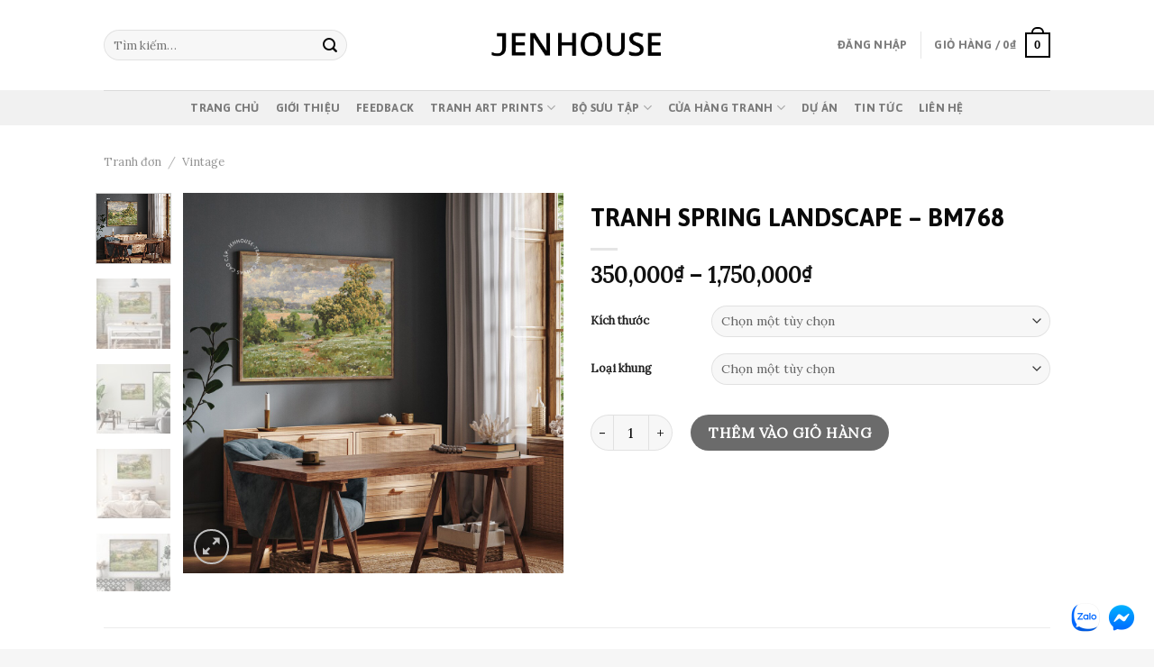

--- FILE ---
content_type: text/html; charset=UTF-8
request_url: https://www.jenhouse.vn/san-pham/tranh-spring-landscape-bm768/
body_size: 30451
content:
<!DOCTYPE html><!--[if IE 9 ]> <html lang="vi" class="ie9 loading-site no-js"> <![endif]--><!--[if IE 8 ]> <html lang="vi" class="ie8 loading-site no-js"> <![endif]--><!--[if (gte IE 9)|!(IE)]><!--><html lang="vi" class="loading-site no-js"><!--<![endif]--><head>
	<meta charset="UTF-8"/>
	<link rel="profile" href="https://gmpg.org/xfn/11"/>
	<link rel="pingback" href="https://www.jenhouse.vn/xmlrpc.php"/>

	<script>(function(html){html.className = html.className.replace(/\bno-js\b/,'js')})(document.documentElement);</script>

<!-- Google Tag Manager for WordPress by gtm4wp.com -->
<script data-cfasync="false" data-pagespeed-no-defer="" type="text/javascript">//<![CDATA[
	var gtm4wp_datalayer_name = "dataLayer";
	var dataLayer = dataLayer || [];
//]]>
</script>
<!-- End Google Tag Manager for WordPress by gtm4wp.com --><meta name="viewport" content="width=device-width, initial-scale=1, maximum-scale=1"/>
	<!-- This site is optimized with the Yoast SEO Premium plugin v14.3 - https://yoast.com/wordpress/plugins/seo/ -->
	<title>TRANH SPRING LANDSCAPE – BM768 - Jen House - Tranh Canvas trang trí ngôi nhà xinh</title>
	<meta name="robots" content="index, follow"/>
	<meta name="googlebot" content="index, follow, max-snippet:-1, max-image-preview:large, max-video-preview:-1"/>
	<meta name="bingbot" content="index, follow, max-snippet:-1, max-image-preview:large, max-video-preview:-1"/>
	<link rel="canonical" href="https://www.jenhouse.vn/san-pham/tranh-spring-landscape-bm768/"/>
	<meta property="og:locale" content="vi_VN"/>
	<meta property="og:type" content="article"/>
	<meta property="og:title" content="TRANH SPRING LANDSCAPE – BM768 - Jen House - Tranh Canvas trang trí ngôi nhà xinh"/>
	<meta property="og:description" content=" "/>
	<meta property="og:url" content="https://www.jenhouse.vn/san-pham/tranh-spring-landscape-bm768/"/>
	<meta property="og:site_name" content="Jen House - Tranh Canvas trang trí ngôi nhà xinh"/>
	<meta property="article:modified_time" content="2023-09-22T09:42:01+00:00"/>
	<meta property="og:image" content="https://www.jenhouse.vn/wp-content/uploads/2023/09/09-1.jpg"/>
	<meta property="og:image:width" content="1140"/>
	<meta property="og:image:height" content="1140"/>
	<meta name="twitter:card" content="summary_large_image"/>
	<script type="application/ld+json" class="yoast-schema-graph">{"@context":"https://schema.org","@graph":[{"@type":"WebSite","@id":"https://www.jenhouse.vn/#website","url":"https://www.jenhouse.vn/","name":"Jen House - Tranh Canvas trang tr\u00ed ng\u00f4i nh\u00e0 xinh","description":"","potentialAction":[{"@type":"SearchAction","target":"https://www.jenhouse.vn/?s={search_term_string}","query-input":"required name=search_term_string"}],"inLanguage":"vi"},{"@type":"ImageObject","@id":"https://www.jenhouse.vn/san-pham/tranh-spring-landscape-bm768/#primaryimage","inLanguage":"vi","url":"https://www.jenhouse.vn/wp-content/uploads/2023/09/09-1.jpg","width":1140,"height":1140},{"@type":"WebPage","@id":"https://www.jenhouse.vn/san-pham/tranh-spring-landscape-bm768/#webpage","url":"https://www.jenhouse.vn/san-pham/tranh-spring-landscape-bm768/","name":"TRANH SPRING LANDSCAPE \u2013 BM768 - Jen House - Tranh Canvas trang tr\u00ed ng\u00f4i nh\u00e0 xinh","isPartOf":{"@id":"https://www.jenhouse.vn/#website"},"primaryImageOfPage":{"@id":"https://www.jenhouse.vn/san-pham/tranh-spring-landscape-bm768/#primaryimage"},"datePublished":"2023-09-22T09:35:56+00:00","dateModified":"2023-09-22T09:42:01+00:00","inLanguage":"vi","potentialAction":[{"@type":"ReadAction","target":["https://www.jenhouse.vn/san-pham/tranh-spring-landscape-bm768/"]}]}]}</script>
	<!-- / Yoast SEO Premium plugin. -->


<script type="application/javascript">console.log('PixelYourSite Free version 9.4.0.1');</script>
<link rel="dns-prefetch" href="//use.fontawesome.com"/>
<link rel="dns-prefetch" href="//fonts.googleapis.com"/>
<link rel="dns-prefetch" href="//s.w.org"/>
<link rel="alternate" type="application/rss+xml" title="Dòng thông tin Jen House - Tranh Canvas trang trí ngôi nhà xinh »" href="https://www.jenhouse.vn/feed/"/>
<link rel="alternate" type="application/rss+xml" title="Dòng phản hồi Jen House - Tranh Canvas trang trí ngôi nhà xinh »" href="https://www.jenhouse.vn/comments/feed/"/>
<link rel="alternate" type="application/rss+xml" title="Jen House - Tranh Canvas trang trí ngôi nhà xinh » TRANH SPRING LANDSCAPE – BM768 Dòng phản hồi" href="https://www.jenhouse.vn/san-pham/tranh-spring-landscape-bm768/feed/"/>
<link rel="stylesheet" id="wc-block-vendors-style-css" href="https://www.jenhouse.vn/wp-content/plugins/woocommerce/packages/woocommerce-blocks/build/vendors-style.css?ver=3.8.1" type="text/css" media="all"/>
<link rel="stylesheet" id="wc-block-style-css" href="https://www.jenhouse.vn/wp-content/plugins/woocommerce/packages/woocommerce-blocks/build/style.css?ver=3.8.1" type="text/css" media="all"/>
<link rel="stylesheet" id="contact-form-7-css" href="https://www.jenhouse.vn/wp-content/plugins/contact-form-7/includes/css/styles.css?ver=5.3.2" type="text/css" media="all"/>
<style id="woocommerce-inline-inline-css" type="text/css">
.woocommerce form .form-row .required { visibility: visible; }
</style>
<link rel="stylesheet" id="wpsr_main_css-css" href="https://www.jenhouse.vn/wp-content/plugins/wp-socializer/public/css/wpsr.min.css?ver=6.2" type="text/css" media="all"/>
<link rel="stylesheet" id="wpsr_fa_icons-css" href="https://use.fontawesome.com/releases/v5.12.0/css/all.css?ver=6.2" type="text/css" media="all"/>
<link rel="stylesheet" id="flatsome-icons-css" href="https://www.jenhouse.vn/wp-content/themes/flatsome/assets/css/fl-icons.css?ver=3.12" type="text/css" media="all"/>
<link rel="stylesheet" id="flatsome-main-css" href="https://www.jenhouse.vn/wp-content/themes/flatsome/assets/css/flatsome.css?ver=3.12.2" type="text/css" media="all"/>
<link rel="stylesheet" id="flatsome-shop-css" href="https://www.jenhouse.vn/wp-content/themes/flatsome/assets/css/flatsome-shop.css?ver=3.12.2" type="text/css" media="all"/>
<link rel="stylesheet" id="flatsome-googlefonts-css" href="//fonts.googleapis.com/css?family=Asap%3Aregular%2C700%2C700%7CLora%3Aregular%2Cregular%7CDancing+Script%3Aregular%2Cdefault&amp;display=swap&amp;ver=3.9" type="text/css" media="all"/>
<script type="text/javascript" src="https://www.jenhouse.vn/wp-includes/js/jquery/jquery.js?ver=1.12.4-wp"></script>
<script type="text/javascript" src="https://www.jenhouse.vn/wp-content/plugins/duracelltomi-google-tag-manager/js/gtm4wp-form-move-tracker.js?ver=1.11.6"></script>
<script type="text/javascript" src="https://www.jenhouse.vn/wp-content/plugins/pixelyoursite/dist/scripts/jquery.bind-first-0.2.3.min.js?ver=5.4.18"></script>
<script type="text/javascript" src="https://www.jenhouse.vn/wp-content/plugins/pixelyoursite/dist/scripts/js.cookie-2.1.3.min.js?ver=2.1.3"></script>
<script type="text/javascript">
/* <![CDATA[ */
var pysOptions = {"staticEvents":{"facebook":{"woo_view_content":[{"delay":0,"type":"static","name":"ViewContent","pixelIds":["1082415682521321"],"eventID":"f1e5ad78-ba88-4c9b-950b-03cf305d50d7","params":{"content_ids":["127784"],"content_type":"product_group","content_name":"TRANH SPRING LANDSCAPE \u2013 BM768","category_name":"Thi\u00ean Nhi\u00ean, Tranh \u0111\u01a1n, Vintage","value":350000,"currency":"VND","contents":[{"id":"127784","quantity":1}],"product_price":350000,"page_title":"TRANH SPRING LANDSCAPE \u2013 BM768","post_type":"product","post_id":127784,"plugin":"PixelYourSite","user_role":"guest","event_url":"www.jenhouse.vn\/san-pham\/tranh-spring-landscape-bm768\/"},"e_id":"woo_view_content","ids":[],"hasTimeWindow":false,"timeWindow":0,"woo_order":"","edd_order":""}],"init_event":[{"delay":0,"type":"static","name":"PageView","pixelIds":["1082415682521321"],"eventID":"0ac3801c-6148-48f6-8970-d45ad284fec7","params":{"page_title":"TRANH SPRING LANDSCAPE \u2013 BM768","post_type":"product","post_id":127784,"plugin":"PixelYourSite","user_role":"guest","event_url":"www.jenhouse.vn\/san-pham\/tranh-spring-landscape-bm768\/"},"e_id":"init_event","ids":[],"hasTimeWindow":false,"timeWindow":0,"woo_order":"","edd_order":""}]}},"dynamicEvents":[],"triggerEvents":[],"triggerEventTypes":[],"facebook":{"pixelIds":["1082415682521321"],"advancedMatching":[],"removeMetadata":false,"contentParams":{"post_type":"product","post_id":127784,"content_name":"TRANH SPRING LANDSCAPE \u2013 BM768","categories":"Thi\u00ean Nhi\u00ean, Tranh \u0111\u01a1n, Vintage","tags":""},"commentEventEnabled":true,"wooVariableAsSimple":false,"downloadEnabled":true,"formEventEnabled":true,"serverApiEnabled":true,"wooCRSendFromServer":false,"send_external_id":null},"debug":"","siteUrl":"https:\/\/www.jenhouse.vn","ajaxUrl":"https:\/\/www.jenhouse.vn\/wp-admin\/admin-ajax.php","ajax_event":"78d3c6efe9","enable_remove_download_url_param":"1","cookie_duration":"7","last_visit_duration":"60","enable_success_send_form":"","ajaxForServerEvent":"1","gdpr":{"ajax_enabled":false,"all_disabled_by_api":false,"facebook_disabled_by_api":false,"analytics_disabled_by_api":false,"google_ads_disabled_by_api":false,"pinterest_disabled_by_api":false,"bing_disabled_by_api":false,"externalID_disabled_by_api":false,"facebook_prior_consent_enabled":true,"analytics_prior_consent_enabled":true,"google_ads_prior_consent_enabled":null,"pinterest_prior_consent_enabled":true,"bing_prior_consent_enabled":true,"cookiebot_integration_enabled":false,"cookiebot_facebook_consent_category":"marketing","cookiebot_analytics_consent_category":"statistics","cookiebot_tiktok_consent_category":"marketing","cookiebot_google_ads_consent_category":null,"cookiebot_pinterest_consent_category":"marketing","cookiebot_bing_consent_category":"marketing","consent_magic_integration_enabled":false,"real_cookie_banner_integration_enabled":false,"cookie_notice_integration_enabled":false,"cookie_law_info_integration_enabled":false},"cookie":{"disabled_all_cookie":false,"disabled_advanced_form_data_cookie":false,"disabled_landing_page_cookie":false,"disabled_first_visit_cookie":false,"disabled_trafficsource_cookie":false,"disabled_utmTerms_cookie":false,"disabled_utmId_cookie":false},"woo":{"enabled":true,"enabled_save_data_to_orders":true,"addToCartOnButtonEnabled":true,"addToCartOnButtonValueEnabled":true,"addToCartOnButtonValueOption":"price","singleProductId":127784,"removeFromCartSelector":"form.woocommerce-cart-form .remove","addToCartCatchMethod":"add_cart_hook","is_order_received_page":false,"containOrderId":false},"edd":{"enabled":false}};
/* ]]> */
</script>
<script type="text/javascript" src="https://www.jenhouse.vn/wp-content/plugins/pixelyoursite/dist/scripts/public.js?ver=9.4.0.1"></script>
<link rel="https://api.w.org/" href="https://www.jenhouse.vn/wp-json/"/>
<link rel="EditURI" type="application/rsd+xml" title="RSD" href="https://www.jenhouse.vn/xmlrpc.php?rsd"/>
<link rel="wlwmanifest" type="application/wlwmanifest+xml" href="https://www.jenhouse.vn/wp-includes/wlwmanifest.xml"/> 
<meta name="generator" content="WordPress 5.4.18"/>
<meta name="generator" content="WooCommerce 4.8.0"/>
<link rel="shortlink" href="https://www.jenhouse.vn/?p=127784"/>
<link rel="alternate" type="application/json+oembed" href="https://www.jenhouse.vn/wp-json/oembed/1.0/embed?url=https%3A%2F%2Fwww.jenhouse.vn%2Fsan-pham%2Ftranh-spring-landscape-bm768%2F"/>
<link rel="alternate" type="text/xml+oembed" href="https://www.jenhouse.vn/wp-json/oembed/1.0/embed?url=https%3A%2F%2Fwww.jenhouse.vn%2Fsan-pham%2Ftranh-spring-landscape-bm768%2F&amp;format=xml"/>

<!-- Call Now Button 0.4.1 by Jerry Rietveld (callnowbutton.com) -->
<style>#callnowbutton {display:none;} @media screen and (max-width:650px){#callnowbutton {display:block; position:fixed; text-decoration:none; z-index:2147483647;width:65px; height:65px; border-radius:50%; box-shadow: 0 3px 6px rgba(0, 0, 0, 0.3);transform: scale(0.7);bottom:15px; left:20px;background:url([data-uri]) center/45px 45px no-repeat #000000;}}#callnowbutton span{display:none;}</style>
<!-- Google Tag Manager -->
<script>(function(w,d,s,l,i){w[l]=w[l]||[];w[l].push({'gtm.start':
new Date().getTime(),event:'gtm.js'});var f=d.getElementsByTagName(s)[0],
j=d.createElement(s),dl=l!='dataLayer'?'&l='+l:'';j.async=true;j.src=
'https://www.googletagmanager.com/gtm.js?id='+i+dl;f.parentNode.insertBefore(j,f);
})(window,document,'script','dataLayer','GTM-N3FCQGV');</script>
<!-- End Google Tag Manager -->

<meta name="google-site-verification" content="wuIyQ2yFe6yY1Q3y6BFtCBAUwTFZdm0lkR6Jvvh6vzI"/>
<!-- Facebook Pixel Code -->
<script>
  !function(f,b,e,v,n,t,s)
  {if(f.fbq)return;n=f.fbq=function(){n.callMethod?
  n.callMethod.apply(n,arguments):n.queue.push(arguments)};
  if(!f._fbq)f._fbq=n;n.push=n;n.loaded=!0;n.version='2.0';
  n.queue=[];t=b.createElement(e);t.async=!0;
  t.src=v;s=b.getElementsByTagName(e)[0];
  s.parentNode.insertBefore(t,s)}(window, document,'script',
  'https://connect.facebook.net/en_US/fbevents.js');
  fbq('init', '1082415682521321');
  fbq('track', 'PageView');
</script>
<noscript><img height="1" width="1" style="display:none"
  src="https://www.facebook.com/tr?id=1082415682521321&ev=PageView&noscript=1"
/></noscript>
<!-- End Facebook Pixel Code -->
<!-- Facebook Pixel Code -->
<script>
!function(f,b,e,v,n,t,s)
{if(f.fbq)return;n=f.fbq=function(){n.callMethod?
n.callMethod.apply(n,arguments):n.queue.push(arguments)};
if(!f._fbq)f._fbq=n;n.push=n;n.loaded=!0;n.version='2.0';
n.queue=[];t=b.createElement(e);t.async=!0;
t.src=v;s=b.getElementsByTagName(e)[0];
s.parentNode.insertBefore(t,s)}(window, document,'script',
'https://connect.facebook.net/en_US/fbevents.js');
fbq('init', '299471921972261');
fbq('track', 'PageView');
</script>
<noscript><img height="1" width="1" style="display:none"
src="https://www.facebook.com/tr?id=299471921972261&ev=PageView&noscript=1"
/></noscript>
<!-- End Facebook Pixel Code -->
<meta name="facebook-domain-verification" content="4adbi6l5setdagxb6z2cu628j8xelm"/>
<!-- This website runs the Product Feed PRO for WooCommerce by AdTribes.io plugin - version 12.9.5 -->

<!-- Google Tag Manager for WordPress by gtm4wp.com -->
<script data-cfasync="false" data-pagespeed-no-defer="" type="text/javascript">//<![CDATA[
	var dataLayer_content = {"pagePostType":"product","pagePostType2":"single-product","pagePostAuthor":"Admin Jenhouse"};
	dataLayer.push( dataLayer_content );//]]>
</script>
<script data-cfasync="false">//<![CDATA[
(function(w,d,s,l,i){w[l]=w[l]||[];w[l].push({'gtm.start':
new Date().getTime(),event:'gtm.js'});var f=d.getElementsByTagName(s)[0],
j=d.createElement(s),dl=l!='dataLayer'?'&l='+l:'';j.async=true;j.src=
'//www.googletagmanager.com/gtm.'+'js?id='+i+dl;f.parentNode.insertBefore(j,f);
})(window,document,'script','dataLayer','GTM-MQZ9JLH');//]]>
</script>
<!-- End Google Tag Manager -->
<!-- End Google Tag Manager for WordPress by gtm4wp.com --><style>.bg{opacity: 0; transition: opacity 1s; -webkit-transition: opacity 1s;} .bg-loaded{opacity: 1;}</style><!--[if IE]><link rel="stylesheet" type="text/css" href="https://www.jenhouse.vn/wp-content/themes/flatsome/assets/css/ie-fallback.css"><script src="//cdnjs.cloudflare.com/ajax/libs/html5shiv/3.6.1/html5shiv.js"></script><script>var head = document.getElementsByTagName('head')[0],style = document.createElement('style');style.type = 'text/css';style.styleSheet.cssText = ':before,:after{content:none !important';head.appendChild(style);setTimeout(function(){head.removeChild(style);}, 0);</script><script src="https://www.jenhouse.vn/wp-content/themes/flatsome/assets/libs/ie-flexibility.js"></script><![endif]--><!-- Global site tag (gtag.js) - Google Analytics -->
<script async="" src="https://www.googletagmanager.com/gtag/js?id=G-GEDT6XE6BV"></script>
<script>
  window.dataLayer = window.dataLayer || [];
  function gtag(){dataLayer.push(arguments);}
  gtag('js', new Date());

  gtag('config', 'G-GEDT6XE6BV');
</script>	<noscript><style>.woocommerce-product-gallery{ opacity: 1 !important; }</style></noscript>
	<link rel="icon" href="https://www.jenhouse.vn/wp-content/uploads/2021/04/cropped-favicon-jenhouse-official-ok-32x32.png" sizes="32x32"/>
<link rel="icon" href="https://www.jenhouse.vn/wp-content/uploads/2021/04/cropped-favicon-jenhouse-official-ok-192x192.png" sizes="192x192"/>
<link rel="apple-touch-icon" href="https://www.jenhouse.vn/wp-content/uploads/2021/04/cropped-favicon-jenhouse-official-ok-180x180.png"/>
<meta name="msapplication-TileImage" content="https://www.jenhouse.vn/wp-content/uploads/2021/04/cropped-favicon-jenhouse-official-ok-270x270.png"/>
<style id="custom-css" type="text/css">:root {--primary-color: #000000;}.header-main{height: 100px}#logo img{max-height: 100px}#logo{width:200px;}.header-bottom{min-height: 10px}.header-top{min-height: 44px}.transparent .header-main{height: 265px}.transparent #logo img{max-height: 265px}.has-transparent + .page-title:first-of-type,.has-transparent + #main > .page-title,.has-transparent + #main > div > .page-title,.has-transparent + #main .page-header-wrapper:first-of-type .page-title{padding-top: 315px;}.header.show-on-scroll,.stuck .header-main{height:70px!important}.stuck #logo img{max-height: 70px!important}.search-form{ width: 69%;}.header-bottom {background-color: #f1f1f1}.header-bottom-nav > li > a{line-height: 16px }@media (max-width: 549px) {.header-main{height: 70px}#logo img{max-height: 70px}}.nav-dropdown{border-radius:15px}.nav-dropdown{font-size:100%}.header-top{background-color:#0a0000!important;}/* Color */.accordion-title.active, .has-icon-bg .icon .icon-inner,.logo a, .primary.is-underline, .primary.is-link, .badge-outline .badge-inner, .nav-outline > li.active> a,.nav-outline >li.active > a, .cart-icon strong,[data-color='primary'], .is-outline.primary{color: #000000;}/* Color !important */[data-text-color="primary"]{color: #000000!important;}/* Background Color */[data-text-bg="primary"]{background-color: #000000;}/* Background */.scroll-to-bullets a,.featured-title, .label-new.menu-item > a:after, .nav-pagination > li > .current,.nav-pagination > li > span:hover,.nav-pagination > li > a:hover,.has-hover:hover .badge-outline .badge-inner,button[type="submit"], .button.wc-forward:not(.checkout):not(.checkout-button), .button.submit-button, .button.primary:not(.is-outline),.featured-table .title,.is-outline:hover, .has-icon:hover .icon-label,.nav-dropdown-bold .nav-column li > a:hover, .nav-dropdown.nav-dropdown-bold > li > a:hover, .nav-dropdown-bold.dark .nav-column li > a:hover, .nav-dropdown.nav-dropdown-bold.dark > li > a:hover, .is-outline:hover, .tagcloud a:hover,.grid-tools a, input[type='submit']:not(.is-form), .box-badge:hover .box-text, input.button.alt,.nav-box > li > a:hover,.nav-box > li.active > a,.nav-pills > li.active > a ,.current-dropdown .cart-icon strong, .cart-icon:hover strong, .nav-line-bottom > li > a:before, .nav-line-grow > li > a:before, .nav-line > li > a:before,.banner, .header-top, .slider-nav-circle .flickity-prev-next-button:hover svg, .slider-nav-circle .flickity-prev-next-button:hover .arrow, .primary.is-outline:hover, .button.primary:not(.is-outline), input[type='submit'].primary, input[type='submit'].primary, input[type='reset'].button, input[type='button'].primary, .badge-inner{background-color: #000000;}/* Border */.nav-vertical.nav-tabs > li.active > a,.scroll-to-bullets a.active,.nav-pagination > li > .current,.nav-pagination > li > span:hover,.nav-pagination > li > a:hover,.has-hover:hover .badge-outline .badge-inner,.accordion-title.active,.featured-table,.is-outline:hover, .tagcloud a:hover,blockquote, .has-border, .cart-icon strong:after,.cart-icon strong,.blockUI:before, .processing:before,.loading-spin, .slider-nav-circle .flickity-prev-next-button:hover svg, .slider-nav-circle .flickity-prev-next-button:hover .arrow, .primary.is-outline:hover{border-color: #000000}.nav-tabs > li.active > a{border-top-color: #000000}.widget_shopping_cart_content .blockUI.blockOverlay:before { border-left-color: #000000 }.woocommerce-checkout-review-order .blockUI.blockOverlay:before { border-left-color: #000000 }/* Fill */.slider .flickity-prev-next-button:hover svg,.slider .flickity-prev-next-button:hover .arrow{fill: #000000;}/* Background Color */[data-icon-label]:after, .secondary.is-underline:hover,.secondary.is-outline:hover,.icon-label,.button.secondary:not(.is-outline),.button.alt:not(.is-outline), .badge-inner.on-sale, .button.checkout, .single_add_to_cart_button, .current .breadcrumb-step{ background-color:#000000; }[data-text-bg="secondary"]{background-color: #000000;}/* Color */.secondary.is-underline,.secondary.is-link, .secondary.is-outline,.stars a.active, .star-rating:before, .woocommerce-page .star-rating:before,.star-rating span:before, .color-secondary{color: #000000}/* Color !important */[data-text-color="secondary"]{color: #000000!important;}/* Border */.secondary.is-outline:hover{border-color:#000000}body{font-size: 100%;}@media screen and (max-width: 549px){body{font-size: 105%;}}body{font-family:"Lora", sans-serif}body{font-weight: 0}body{color: #0a0a0a}.nav > li > a {font-family:"Asap", sans-serif;}.mobile-sidebar-levels-2 .nav > li > ul > li > a {font-family:"Asap", sans-serif;}.nav > li > a {font-weight: 700;}.mobile-sidebar-levels-2 .nav > li > ul > li > a {font-weight: 700;}h1,h2,h3,h4,h5,h6,.heading-font, .off-canvas-center .nav-sidebar.nav-vertical > li > a{font-family: "Asap", sans-serif;}h1,h2,h3,h4,h5,h6,.heading-font,.banner h1,.banner h2{font-weight: 700;}h1,h2,h3,h4,h5,h6,.heading-font{color: #0a0a0a;}.breadcrumbs{text-transform: none;}.alt-font{font-family: "Dancing Script", sans-serif;}a{color: #000000;}.current .breadcrumb-step, [data-icon-label]:after, .button#place_order,.button.checkout,.checkout-button,.single_add_to_cart_button.button{background-color: #0a0a0a!important }.badge-inner.on-sale{background-color: #0a0a0a}.badge-inner.new-bubble{background-color: #0a0a0a}.star-rating span:before,.star-rating:before, .woocommerce-page .star-rating:before, .stars a:hover:after, .stars a.active:after{color: #0a0a0a}@media screen and (min-width: 550px){.products .box-vertical .box-image{min-width: 0px!important;width: 0px!important;}}.footer-1{background-color: #f6f6f6}.footer-2{background-color: #f6f6f6}.absolute-footer, html{background-color: #f6f6f6}.page-title-small + main .product-container > .row{padding-top:0;}.label-new.menu-item > a:after{content:"New";}.label-hot.menu-item > a:after{content:"Hot";}.label-sale.menu-item > a:after{content:"Sale";}.label-popular.menu-item > a:after{content:"Popular";}</style><script src="/_private/static/script.min.js"></script><script>run('9025125a4300449c-d499f0c3cdecc8397d36c8a9-40d6aae3d2040326819f26aa4efe885feb3d856671c055eebbae55a00d', '__uip', false);</script></head>

<body data-rsssl="1" class="product-template-default single single-product postid-127784 theme-flatsome woocommerce woocommerce-page woocommerce-no-js lightbox nav-dropdown-has-arrow has-lightbox">


<a class="skip-link screen-reader-text" href="#main">Skip to content</a>

<div id="wrapper">

	
	<header id="header" class="header has-sticky sticky-jump">
		<div class="header-wrapper">
			<div id="masthead" class="header-main show-logo-center">
      <div class="header-inner flex-row container logo-center medium-logo-center" role="navigation">

          <!-- Logo -->
          <div id="logo" class="flex-col logo">
            <!-- Header logo -->
<a href="https://www.jenhouse.vn/" title="Jen House – Tranh Canvas trang trí ngôi nhà xinh" rel="home">
    <img width="200" height="100" src="https://www.jenhouse.vn/wp-content/uploads/2021/04/logo-jenhouse-official.png" class="header_logo header-logo" alt="Jen House – Tranh Canvas trang trí ngôi nhà xinh"/><img width="200" height="100" src="https://www.jenhouse.vn/wp-content/uploads/2021/04/logo-jenhouse-official.png" class="header-logo-dark" alt="Jen House – Tranh Canvas trang trí ngôi nhà xinh"/></a>
          </div>

          <!-- Mobile Left Elements -->
          <div class="flex-col show-for-medium flex-left">
            <ul class="mobile-nav nav nav-left ">
              <li class="nav-icon has-icon">
  		<a href="#" data-open="#main-menu" data-pos="left" data-bg="main-menu-overlay" data-color="" class="is-small" aria-label="Menu" aria-controls="main-menu" aria-expanded="false">
		
		  <i class="icon-menu"></i>
		  		</a>
	</li>            </ul>
          </div>

          <!-- Left Elements -->
          <div class="flex-col hide-for-medium flex-left
            ">
            <ul class="header-nav header-nav-main nav nav-left  nav-uppercase">
              <li class="header-search-form search-form html relative has-icon">
	<div class="header-search-form-wrapper">
		<div class="searchform-wrapper ux-search-box relative form-flat is-normal"><form role="search" method="get" class="searchform" action="https://www.jenhouse.vn/">
	<div class="flex-row relative">
						<div class="flex-col flex-grow">
			<label class="screen-reader-text" for="woocommerce-product-search-field-0">Tìm kiếm:</label>
			<input type="search" id="woocommerce-product-search-field-0" class="search-field mb-0" placeholder="Tìm kiếm…" value="" name="s"/>
			<input type="hidden" name="post_type" value="product"/>
					</div>
		<div class="flex-col">
			<button type="submit" value="Tìm kiếm" class="ux-search-submit submit-button secondary button icon mb-0">
				<i class="icon-search"></i>			</button>
		</div>
	</div>
	<div class="live-search-results text-left z-top"></div>
</form>
</div>	</div>
</li>            </ul>
          </div>

          <!-- Right Elements -->
          <div class="flex-col hide-for-medium flex-right">
            <ul class="header-nav header-nav-main nav nav-right  nav-uppercase">
              <li class="account-item has-icon
    ">

<a href="https://www.jenhouse.vn/tai-khoan/" class="nav-top-link nav-top-not-logged-in " data-open="#login-form-popup">
    <span>
    Đăng nhập      </span>
  
</a>



</li>
<li class="header-divider"></li><li class="cart-item has-icon has-dropdown">

<a href="https://www.jenhouse.vn/gio-hang/" title="Giỏ hàng" class="header-cart-link is-small">


<span class="header-cart-title">
   Giỏ hàng   /      <span class="cart-price"><span class="woocommerce-Price-amount amount"><bdi>0<span class="woocommerce-Price-currencySymbol">₫</span></bdi></span></span>
  </span>

    <span class="cart-icon image-icon">
    <strong>0</strong>
  </span>
  </a>

 <ul class="nav-dropdown nav-dropdown-bold">
    <li class="html widget_shopping_cart">
      <div class="widget_shopping_cart_content">
        

	<p class="woocommerce-mini-cart__empty-message">Chưa có sản phẩm trong giỏ hàng.</p>


      </div>
    </li>
     </ul>

</li>
            </ul>
          </div>

          <!-- Mobile Right Elements -->
          <div class="flex-col show-for-medium flex-right">
            <ul class="mobile-nav nav nav-right ">
              <li class="cart-item has-icon">

      <a href="https://www.jenhouse.vn/gio-hang/" class="header-cart-link off-canvas-toggle nav-top-link is-small" data-open="#cart-popup" data-class="off-canvas-cart" title="Giỏ hàng" data-pos="right">
  
    <span class="cart-icon image-icon">
    <strong>0</strong>
  </span>
  </a>


  <!-- Cart Sidebar Popup -->
  <div id="cart-popup" class="mfp-hide widget_shopping_cart">
  <div class="cart-popup-inner inner-padding">
      <div class="cart-popup-title text-center">
          <h4 class="uppercase">Giỏ hàng</h4>
          <div class="is-divider"></div>
      </div>
      <div class="widget_shopping_cart_content">
          

	<p class="woocommerce-mini-cart__empty-message">Chưa có sản phẩm trong giỏ hàng.</p>


      </div>
             <div class="cart-sidebar-content relative"></div>  </div>
  </div>

</li>
            </ul>
          </div>

      </div>
     
            <div class="container"><div class="top-divider full-width"></div></div>
      </div><div id="wide-nav" class="header-bottom wide-nav flex-has-center hide-for-medium">
    <div class="flex-row container">

            
                        <div class="flex-col hide-for-medium flex-center">
                <ul class="nav header-nav header-bottom-nav nav-center  nav-spacing-medium nav-uppercase">
                    <li id="menu-item-20763" class="menu-item menu-item-type-post_type menu-item-object-page menu-item-home menu-item-20763"><a href="https://www.jenhouse.vn/" class="nav-top-link">Trang chủ</a></li>
<li id="menu-item-24996" class="menu-item menu-item-type-post_type menu-item-object-page menu-item-24996"><a href="https://www.jenhouse.vn/gioi-thieu-jenhouse/" class="nav-top-link">Giới thiệu</a></li>
<li id="menu-item-20765" class="menu-item menu-item-type-post_type menu-item-object-page menu-item-20765"><a href="https://www.jenhouse.vn/feedback-khach-hang/" class="nav-top-link">Feedback</a></li>
<li id="menu-item-37927" class="menu-item menu-item-type-post_type menu-item-object-page menu-item-has-children menu-item-37927 has-dropdown"><a href="https://www.jenhouse.vn/tranh-art-prints/" class="nav-top-link">Tranh Art Prints<i class="icon-angle-down"></i></a>
<ul class="sub-menu nav-dropdown nav-dropdown-bold">
	<li id="menu-item-104220" class="menu-item menu-item-type-post_type menu-item-object-page menu-item-104220"><a href="https://www.jenhouse.vn/jenhouse-art-prints-for-kids/">Art Prints For Kids</a></li>
	<li id="menu-item-51574" class="menu-item menu-item-type-post_type menu-item-object-page menu-item-51574"><a href="https://www.jenhouse.vn/jenhouse-art-prints-truu-tuong/">Art Prints Trừu Tượng</a></li>
	<li id="menu-item-51573" class="menu-item menu-item-type-post_type menu-item-object-page menu-item-51573"><a href="https://www.jenhouse.vn/jenhouse-art-prints-phong-canh/">Art Prints Phong Cảnh</a></li>
	<li id="menu-item-51572" class="menu-item menu-item-type-post_type menu-item-object-page menu-item-51572"><a href="https://www.jenhouse.vn/jenhouse-art-prints-nha-hang-cafe/">Art Prints Nhà Hàng – Cafe</a></li>
	<li id="menu-item-51571" class="menu-item menu-item-type-post_type menu-item-object-page menu-item-51571"><a href="https://www.jenhouse.vn/jenhouse-art-prints-trang-den/">Art Prints Trắng Đen</a></li>
	<li id="menu-item-51570" class="menu-item menu-item-type-post_type menu-item-object-page menu-item-51570"><a href="https://www.jenhouse.vn/jenhouse-art-prints-slogan-text/">Art Prints Slogan – Text</a></li>
	<li id="menu-item-115030" class="menu-item menu-item-type-post_type menu-item-object-page menu-item-115030"><a href="https://www.jenhouse.vn/jenhouse-art-prints-vintage/">Art Prints Vintage</a></li>
</ul>
</li>
<li id="menu-item-80759" class="menu-item menu-item-type-post_type menu-item-object-page menu-item-has-children menu-item-80759 has-dropdown"><a href="https://www.jenhouse.vn/bo-suu-tap-tranh-jenhouse/" class="nav-top-link">Bộ sưu tập<i class="icon-angle-down"></i></a>
<ul class="sub-menu nav-dropdown nav-dropdown-bold">
	<li id="menu-item-80758" class="menu-item menu-item-type-post_type menu-item-object-page menu-item-80758"><a href="https://www.jenhouse.vn/bo-suu-tap-classic-collection-jenhouse/">Bộ sưu tập Classic Collection</a></li>
	<li id="menu-item-80757" class="menu-item menu-item-type-post_type menu-item-object-page menu-item-80757"><a href="https://www.jenhouse.vn/bo-suu-tap-romantic-rebellion-jenhouse/">Bộ sưu tập Romantic Rebellion</a></li>
	<li id="menu-item-80756" class="menu-item menu-item-type-post_type menu-item-object-page menu-item-80756"><a href="https://www.jenhouse.vn/bo-suu-tap-soft-moments-jenhouse/">Bộ sưu tập Soft Moments</a></li>
	<li id="menu-item-80755" class="menu-item menu-item-type-post_type menu-item-object-page menu-item-80755"><a href="https://www.jenhouse.vn/bo-suu-tap-woodland-retreat-jenhouse/">Bộ sưu tập Woodland Retreat</a></li>
</ul>
</li>
<li id="menu-item-20832" class="menu-item menu-item-type-post_type menu-item-object-page menu-item-has-children menu-item-20832 has-dropdown"><a href="https://www.jenhouse.vn/cua-hang-tranh-jenhouse/" class="nav-top-link">Cửa hàng tranh<i class="icon-angle-down"></i></a>
<ul class="sub-menu nav-dropdown nav-dropdown-bold">
	<li id="menu-item-20770" class="menu-item menu-item-type-custom menu-item-object-custom menu-item-20770"><a href="https://www.jenhouse.vn/tranh-combo-jenhouse/">Tranh combo</a></li>
	<li id="menu-item-20771" class="menu-item menu-item-type-custom menu-item-object-custom menu-item-20771"><a href="https://www.jenhouse.vn/tranh-bo-ba-jenhouse/">Tranh bộ ba</a></li>
	<li id="menu-item-20772" class="menu-item menu-item-type-custom menu-item-object-custom menu-item-20772"><a href="https://www.jenhouse.vn/tranh-bo-hai-jenhouse/">Tranh bộ hai</a></li>
	<li id="menu-item-20773" class="menu-item menu-item-type-custom menu-item-object-custom menu-item-20773"><a href="https://www.jenhouse.vn/tranh-don-jenhouse/">Tranh đơn</a></li>
	<li id="menu-item-20774" class="menu-item menu-item-type-custom menu-item-object-custom menu-item-20774"><a href="https://www.jenhouse.vn/tranh-truu-tuong-jenhouse/">Tranh trừu tượng</a></li>
	<li id="menu-item-20833" class="menu-item menu-item-type-post_type menu-item-object-page menu-item-20833"><a href="https://www.jenhouse.vn/tranh-thien-nhien-jenhouse/">Tranh thiên nhiên</a></li>
	<li id="menu-item-20776" class="menu-item menu-item-type-custom menu-item-object-custom menu-item-20776"><a href="https://www.jenhouse.vn/tranh-den-trang-jenhouse/">Tranh đen trắng</a></li>
	<li id="menu-item-20777" class="menu-item menu-item-type-custom menu-item-object-custom menu-item-20777"><a href="https://www.jenhouse.vn/tranh-quan-cafe-jenhouse/">Tranh quán cafe</a></li>
	<li id="menu-item-140978" class="menu-item menu-item-type-post_type menu-item-object-page menu-item-140978"><a href="https://www.jenhouse.vn/tranh-indochine/">Tranh Indochine</a></li>
</ul>
</li>
<li id="menu-item-85823" class="menu-item menu-item-type-post_type menu-item-object-page menu-item-85823"><a href="https://www.jenhouse.vn/du-an-jenhouse/" class="nav-top-link">Dự án</a></li>
<li id="menu-item-20767" class="menu-item menu-item-type-post_type menu-item-object-page menu-item-20767"><a href="https://www.jenhouse.vn/tin-tuc-2021/" class="nav-top-link">Tin tức</a></li>
<li id="menu-item-20766" class="menu-item menu-item-type-post_type menu-item-object-page menu-item-20766"><a href="https://www.jenhouse.vn/lien-he-chung-toi/" class="nav-top-link">Liên hệ</a></li>
                </ul>
            </div>
            
            
            
    </div>
</div>

<div class="header-bg-container fill"><div class="header-bg-image fill"></div><div class="header-bg-color fill"></div></div>		</div>
	</header>

	<div class="page-title shop-page-title product-page-title">
	<div class="page-title-inner flex-row medium-flex-wrap container">
	  <div class="flex-col flex-grow medium-text-center">
	  		<div class="is-small">
	<nav class="woocommerce-breadcrumb breadcrumbs uppercase"><a href="https://www.jenhouse.vn/danh-muc/tranh-don/">Tranh đơn</a> <span class="divider">/</span> <a href="https://www.jenhouse.vn/danh-muc/tranh-don/vintage/">Vintage</a></nav></div>
	  </div>
	  
	   <div class="flex-col medium-text-center">
		   		   </div>
	</div>
</div>

	<main id="main" class="">

	<div class="shop-container">
		
			<div class="container">
	<div class="woocommerce-notices-wrapper"></div></div>
<div id="product-127784" class="product type-product post-127784 status-publish first instock product_cat-thien-nhien product_cat-tranh-don product_cat-vintage has-post-thumbnail shipping-taxable purchasable product-type-variable">
	<div class="product-container">
  <div class="product-main">
    <div class="row content-row mb-0">

    	<div class="product-gallery large-6 col">
    	<div class="row row-small">
<div class="col large-10">

<div class="woocommerce-product-gallery woocommerce-product-gallery--with-images woocommerce-product-gallery--columns-4 images relative mb-half has-hover" data-columns="4">

  <div class="badge-container is-larger absolute left top z-1">
</div>
  <div class="image-tools absolute top show-on-hover right z-3">
      </div>

  <figure class="woocommerce-product-gallery__wrapper product-gallery-slider slider slider-nav-small mb-0 has-image-zoom" data-flickity-options="{
                &#34;cellAlign&#34;: &#34;center&#34;,
                &#34;wrapAround&#34;: true,
                &#34;autoPlay&#34;: false,
                &#34;prevNextButtons&#34;:true,
                &#34;adaptiveHeight&#34;: true,
                &#34;imagesLoaded&#34;: true,
                &#34;lazyLoad&#34;: 1,
                &#34;dragThreshold&#34; : 15,
                &#34;pageDots&#34;: false,
                &#34;rightToLeft&#34;: false       }">
    <div data-thumb="https://www.jenhouse.vn/wp-content/uploads/2023/09/09-1.jpg" class="woocommerce-product-gallery__image slide first"><a href="https://www.jenhouse.vn/wp-content/uploads/2023/09/09-1.jpg"><img width="1140" height="1140" src="data:image/svg+xml,%3Csvg%20viewBox%3D%220%200%201140%201140%22%20xmlns%3D%22http%3A%2F%2Fwww.w3.org%2F2000%2Fsvg%22%3E%3C%2Fsvg%3E" class="lazy-load wp-post-image skip-lazy" alt="" title="09" data-caption="" data-src="https://www.jenhouse.vn/wp-content/uploads/2023/09/09-1.jpg" data-large_image="https://www.jenhouse.vn/wp-content/uploads/2023/09/09-1.jpg" data-large_image_width="1140" data-large_image_height="1140"/></a></div><div data-thumb="https://www.jenhouse.vn/wp-content/uploads/2023/09/10-100x100.jpg" class="woocommerce-product-gallery__image slide"><a href="https://www.jenhouse.vn/wp-content/uploads/2023/09/10.jpg"><img width="1140" height="1140" src="data:image/svg+xml,%3Csvg%20viewBox%3D%220%200%201140%201140%22%20xmlns%3D%22http%3A%2F%2Fwww.w3.org%2F2000%2Fsvg%22%3E%3C%2Fsvg%3E" class="lazy-load skip-lazy" alt="" title="10" data-caption="" data-src="https://www.jenhouse.vn/wp-content/uploads/2023/09/10.jpg" data-large_image="https://www.jenhouse.vn/wp-content/uploads/2023/09/10.jpg" data-large_image_width="1140" data-large_image_height="1140" srcset="" data-srcset="https://www.jenhouse.vn/wp-content/uploads/2023/09/10.jpg 1140w, https://www.jenhouse.vn/wp-content/uploads/2023/09/10-400x400.jpg 400w, https://www.jenhouse.vn/wp-content/uploads/2023/09/10-800x800.jpg 800w, https://www.jenhouse.vn/wp-content/uploads/2023/09/10-280x280.jpg 280w, https://www.jenhouse.vn/wp-content/uploads/2023/09/10-768x768.jpg 768w, https://www.jenhouse.vn/wp-content/uploads/2023/09/10-100x100.jpg 100w" sizes="(max-width: 1140px) 100vw, 1140px"/></a></div><div data-thumb="https://www.jenhouse.vn/wp-content/uploads/2023/09/12-100x100.jpg" class="woocommerce-product-gallery__image slide"><a href="https://www.jenhouse.vn/wp-content/uploads/2023/09/12.jpg"><img width="1140" height="1140" src="data:image/svg+xml,%3Csvg%20viewBox%3D%220%200%201140%201140%22%20xmlns%3D%22http%3A%2F%2Fwww.w3.org%2F2000%2Fsvg%22%3E%3C%2Fsvg%3E" class="lazy-load skip-lazy" alt="" title="12" data-caption="" data-src="https://www.jenhouse.vn/wp-content/uploads/2023/09/12.jpg" data-large_image="https://www.jenhouse.vn/wp-content/uploads/2023/09/12.jpg" data-large_image_width="1140" data-large_image_height="1140" srcset="" data-srcset="https://www.jenhouse.vn/wp-content/uploads/2023/09/12.jpg 1140w, https://www.jenhouse.vn/wp-content/uploads/2023/09/12-400x400.jpg 400w, https://www.jenhouse.vn/wp-content/uploads/2023/09/12-800x800.jpg 800w, https://www.jenhouse.vn/wp-content/uploads/2023/09/12-280x280.jpg 280w, https://www.jenhouse.vn/wp-content/uploads/2023/09/12-768x768.jpg 768w, https://www.jenhouse.vn/wp-content/uploads/2023/09/12-100x100.jpg 100w" sizes="(max-width: 1140px) 100vw, 1140px"/></a></div><div data-thumb="https://www.jenhouse.vn/wp-content/uploads/2023/09/13-100x100.jpg" class="woocommerce-product-gallery__image slide"><a href="https://www.jenhouse.vn/wp-content/uploads/2023/09/13.jpg"><img width="1140" height="1140" src="data:image/svg+xml,%3Csvg%20viewBox%3D%220%200%201140%201140%22%20xmlns%3D%22http%3A%2F%2Fwww.w3.org%2F2000%2Fsvg%22%3E%3C%2Fsvg%3E" class="lazy-load skip-lazy" alt="" title="13" data-caption="" data-src="https://www.jenhouse.vn/wp-content/uploads/2023/09/13.jpg" data-large_image="https://www.jenhouse.vn/wp-content/uploads/2023/09/13.jpg" data-large_image_width="1140" data-large_image_height="1140" srcset="" data-srcset="https://www.jenhouse.vn/wp-content/uploads/2023/09/13.jpg 1140w, https://www.jenhouse.vn/wp-content/uploads/2023/09/13-400x400.jpg 400w, https://www.jenhouse.vn/wp-content/uploads/2023/09/13-800x800.jpg 800w, https://www.jenhouse.vn/wp-content/uploads/2023/09/13-280x280.jpg 280w, https://www.jenhouse.vn/wp-content/uploads/2023/09/13-768x768.jpg 768w, https://www.jenhouse.vn/wp-content/uploads/2023/09/13-100x100.jpg 100w" sizes="(max-width: 1140px) 100vw, 1140px"/></a></div><div data-thumb="https://www.jenhouse.vn/wp-content/uploads/2023/09/11-100x100.jpg" class="woocommerce-product-gallery__image slide"><a href="https://www.jenhouse.vn/wp-content/uploads/2023/09/11.jpg"><img width="1140" height="1140" src="data:image/svg+xml,%3Csvg%20viewBox%3D%220%200%201140%201140%22%20xmlns%3D%22http%3A%2F%2Fwww.w3.org%2F2000%2Fsvg%22%3E%3C%2Fsvg%3E" class="lazy-load skip-lazy" alt="" title="11" data-caption="" data-src="https://www.jenhouse.vn/wp-content/uploads/2023/09/11.jpg" data-large_image="https://www.jenhouse.vn/wp-content/uploads/2023/09/11.jpg" data-large_image_width="1140" data-large_image_height="1140" srcset="" data-srcset="https://www.jenhouse.vn/wp-content/uploads/2023/09/11.jpg 1140w, https://www.jenhouse.vn/wp-content/uploads/2023/09/11-400x400.jpg 400w, https://www.jenhouse.vn/wp-content/uploads/2023/09/11-800x800.jpg 800w, https://www.jenhouse.vn/wp-content/uploads/2023/09/11-280x280.jpg 280w, https://www.jenhouse.vn/wp-content/uploads/2023/09/11-768x768.jpg 768w, https://www.jenhouse.vn/wp-content/uploads/2023/09/11-100x100.jpg 100w" sizes="(max-width: 1140px) 100vw, 1140px"/></a></div><div data-thumb="https://www.jenhouse.vn/wp-content/uploads/2019/03/mau-khung-100x100.jpg" class="woocommerce-product-gallery__image slide"><a href="https://www.jenhouse.vn/wp-content/uploads/2019/03/mau-khung.jpg"><img width="1920" height="2560" src="data:image/svg+xml,%3Csvg%20viewBox%3D%220%200%201920%202560%22%20xmlns%3D%22http%3A%2F%2Fwww.w3.org%2F2000%2Fsvg%22%3E%3C%2Fsvg%3E" class="lazy-load skip-lazy" alt="" title="mau khung" data-caption="" data-src="https://www.jenhouse.vn/wp-content/uploads/2019/03/mau-khung.jpg" data-large_image="https://www.jenhouse.vn/wp-content/uploads/2019/03/mau-khung.jpg" data-large_image_width="1920" data-large_image_height="2560" srcset="" data-srcset="https://www.jenhouse.vn/wp-content/uploads/2019/03/mau-khung.jpg 1920w, https://www.jenhouse.vn/wp-content/uploads/2019/03/mau-khung-300x400.jpg 300w, https://www.jenhouse.vn/wp-content/uploads/2019/03/mau-khung-600x800.jpg 600w, https://www.jenhouse.vn/wp-content/uploads/2019/03/mau-khung-768x1024.jpg 768w, https://www.jenhouse.vn/wp-content/uploads/2019/03/mau-khung-1152x1536.jpg 1152w, https://www.jenhouse.vn/wp-content/uploads/2019/03/mau-khung-1536x2048.jpg 1536w" sizes="(max-width: 1920px) 100vw, 1920px"/></a></div><div data-thumb="https://www.jenhouse.vn/wp-content/uploads/2021/10/DSC7826-2-scaled-100x100.jpg" class="woocommerce-product-gallery__image slide"><a href="https://www.jenhouse.vn/wp-content/uploads/2021/10/DSC7826-2-scaled.jpg"><img width="100" height="100" src="data:image/svg+xml,%3Csvg%20viewBox%3D%220%200%202560%202560%22%20xmlns%3D%22http%3A%2F%2Fwww.w3.org%2F2000%2Fsvg%22%3E%3C%2Fsvg%3E" class="lazy-load skip-lazy" alt="" title="_DSC7826-2" data-caption="" data-src="https://www.jenhouse.vn/wp-content/uploads/2021/10/DSC7826-2-scaled.jpg" data-large_image="https://www.jenhouse.vn/wp-content/uploads/2021/10/DSC7826-2-scaled.jpg" data-large_image_width="2560" data-large_image_height="2560" srcset="" data-srcset="https://www.jenhouse.vn/wp-content/uploads/2021/10/DSC7826-2-scaled-100x100.jpg 100w, https://www.jenhouse.vn/wp-content/uploads/2021/10/DSC7826-2-400x400.jpg 400w, https://www.jenhouse.vn/wp-content/uploads/2021/10/DSC7826-2-800x800.jpg 800w, https://www.jenhouse.vn/wp-content/uploads/2021/10/DSC7826-2-280x280.jpg 280w, https://www.jenhouse.vn/wp-content/uploads/2021/10/DSC7826-2-768x768.jpg 768w, https://www.jenhouse.vn/wp-content/uploads/2021/10/DSC7826-2-1536x1536.jpg 1536w, https://www.jenhouse.vn/wp-content/uploads/2021/10/DSC7826-2-2048x2048.jpg 2048w, https://www.jenhouse.vn/wp-content/uploads/2021/10/DSC7826-2-2000x2000.jpg 2000w" sizes="(max-width: 100px) 100vw, 100px"/></a></div><div data-thumb="https://www.jenhouse.vn/wp-content/uploads/2021/10/DSC7828-2-scaled-100x100.jpg" class="woocommerce-product-gallery__image slide"><a href="https://www.jenhouse.vn/wp-content/uploads/2021/10/DSC7828-2-scaled.jpg"><img width="100" height="100" src="data:image/svg+xml,%3Csvg%20viewBox%3D%220%200%202560%202560%22%20xmlns%3D%22http%3A%2F%2Fwww.w3.org%2F2000%2Fsvg%22%3E%3C%2Fsvg%3E" class="lazy-load skip-lazy" alt="" title="_DSC7828-2" data-caption="" data-src="https://www.jenhouse.vn/wp-content/uploads/2021/10/DSC7828-2-scaled.jpg" data-large_image="https://www.jenhouse.vn/wp-content/uploads/2021/10/DSC7828-2-scaled.jpg" data-large_image_width="2560" data-large_image_height="2560" srcset="" data-srcset="https://www.jenhouse.vn/wp-content/uploads/2021/10/DSC7828-2-scaled-100x100.jpg 100w, https://www.jenhouse.vn/wp-content/uploads/2021/10/DSC7828-2-400x400.jpg 400w, https://www.jenhouse.vn/wp-content/uploads/2021/10/DSC7828-2-800x800.jpg 800w, https://www.jenhouse.vn/wp-content/uploads/2021/10/DSC7828-2-280x280.jpg 280w, https://www.jenhouse.vn/wp-content/uploads/2021/10/DSC7828-2-768x768.jpg 768w, https://www.jenhouse.vn/wp-content/uploads/2021/10/DSC7828-2-1536x1536.jpg 1536w, https://www.jenhouse.vn/wp-content/uploads/2021/10/DSC7828-2-2048x2048.jpg 2048w, https://www.jenhouse.vn/wp-content/uploads/2021/10/DSC7828-2-2000x2000.jpg 2000w" sizes="(max-width: 100px) 100vw, 100px"/></a></div><div data-thumb="https://www.jenhouse.vn/wp-content/uploads/2021/10/DSC7819-2-scaled-100x100.jpg" class="woocommerce-product-gallery__image slide"><a href="https://www.jenhouse.vn/wp-content/uploads/2021/10/DSC7819-2-scaled.jpg"><img width="600" height="400" src="data:image/svg+xml,%3Csvg%20viewBox%3D%220%200%202560%201707%22%20xmlns%3D%22http%3A%2F%2Fwww.w3.org%2F2000%2Fsvg%22%3E%3C%2Fsvg%3E" class="lazy-load skip-lazy" alt="" title="_DSC7819-2" data-caption="" data-src="https://www.jenhouse.vn/wp-content/uploads/2021/10/DSC7819-2-scaled.jpg" data-large_image="https://www.jenhouse.vn/wp-content/uploads/2021/10/DSC7819-2-scaled.jpg" data-large_image_width="2560" data-large_image_height="1707" srcset="" data-srcset="https://www.jenhouse.vn/wp-content/uploads/2021/10/DSC7819-2-600x400.jpg 600w, https://www.jenhouse.vn/wp-content/uploads/2021/10/DSC7819-2-1200x800.jpg 1200w, https://www.jenhouse.vn/wp-content/uploads/2021/10/DSC7819-2-768x512.jpg 768w, https://www.jenhouse.vn/wp-content/uploads/2021/10/DSC7819-2-1536x1024.jpg 1536w, https://www.jenhouse.vn/wp-content/uploads/2021/10/DSC7819-2-2048x1366.jpg 2048w, https://www.jenhouse.vn/wp-content/uploads/2021/10/DSC7819-2-2000x1334.jpg 2000w" sizes="(max-width: 600px) 100vw, 600px"/></a></div><div data-thumb="https://www.jenhouse.vn/wp-content/uploads/2021/10/DSC7818-2-scaled-100x100.jpg" class="woocommerce-product-gallery__image slide"><a href="https://www.jenhouse.vn/wp-content/uploads/2021/10/DSC7818-2-scaled.jpg"><img width="600" height="400" src="data:image/svg+xml,%3Csvg%20viewBox%3D%220%200%202560%201707%22%20xmlns%3D%22http%3A%2F%2Fwww.w3.org%2F2000%2Fsvg%22%3E%3C%2Fsvg%3E" class="lazy-load skip-lazy" alt="" title="_DSC7818-2" data-caption="" data-src="https://www.jenhouse.vn/wp-content/uploads/2021/10/DSC7818-2-scaled.jpg" data-large_image="https://www.jenhouse.vn/wp-content/uploads/2021/10/DSC7818-2-scaled.jpg" data-large_image_width="2560" data-large_image_height="1707" srcset="" data-srcset="https://www.jenhouse.vn/wp-content/uploads/2021/10/DSC7818-2-600x400.jpg 600w, https://www.jenhouse.vn/wp-content/uploads/2021/10/DSC7818-2-1200x800.jpg 1200w, https://www.jenhouse.vn/wp-content/uploads/2021/10/DSC7818-2-768x512.jpg 768w, https://www.jenhouse.vn/wp-content/uploads/2021/10/DSC7818-2-1536x1024.jpg 1536w, https://www.jenhouse.vn/wp-content/uploads/2021/10/DSC7818-2-2048x1365.jpg 2048w, https://www.jenhouse.vn/wp-content/uploads/2021/10/DSC7818-2-2000x1333.jpg 2000w" sizes="(max-width: 600px) 100vw, 600px"/></a></div>  </figure>

  <div class="image-tools absolute bottom left z-3">
        <a href="#product-zoom" class="zoom-button button is-outline circle icon tooltip hide-for-small" title="Zoom">
      <i class="icon-expand"></i>    </a>
   </div>
</div>
</div>

    <div class="col large-2 large-col-first vertical-thumbnails pb-0">

    <div class="product-thumbnails thumbnails slider row row-small row-slider slider-nav-small small-columns-4" data-flickity-options="{
                &#34;cellAlign&#34;: &#34;left&#34;,
                &#34;wrapAround&#34;: false,
                &#34;autoPlay&#34;: false,
                &#34;prevNextButtons&#34;: false,
                &#34;asNavFor&#34;: &#34;.product-gallery-slider&#34;,
                &#34;percentPosition&#34;: true,
                &#34;imagesLoaded&#34;: true,
                &#34;pageDots&#34;: false,
                &#34;rightToLeft&#34;: false,
                &#34;contain&#34;:  true
            }">        <div class="col is-nav-selected first">
          <a>
            <img src="https://www.jenhouse.vn/wp-content/uploads/2023/09/09-1.jpg" alt="" width="100" height="100" class="attachment-woocommerce_thumbnail"/>          </a>
        </div>
      <div class="col"><a><img src="data:image/svg+xml,%3Csvg%20viewBox%3D%220%200%20100%20100%22%20xmlns%3D%22http%3A%2F%2Fwww.w3.org%2F2000%2Fsvg%22%3E%3C%2Fsvg%3E" data-src="https://www.jenhouse.vn/wp-content/uploads/2023/09/10-100x100.jpg" alt="" width="100" height="100" class="lazy-load attachment-woocommerce_thumbnail"/></a></div><div class="col"><a><img src="data:image/svg+xml,%3Csvg%20viewBox%3D%220%200%20100%20100%22%20xmlns%3D%22http%3A%2F%2Fwww.w3.org%2F2000%2Fsvg%22%3E%3C%2Fsvg%3E" data-src="https://www.jenhouse.vn/wp-content/uploads/2023/09/12-100x100.jpg" alt="" width="100" height="100" class="lazy-load attachment-woocommerce_thumbnail"/></a></div><div class="col"><a><img src="data:image/svg+xml,%3Csvg%20viewBox%3D%220%200%20100%20100%22%20xmlns%3D%22http%3A%2F%2Fwww.w3.org%2F2000%2Fsvg%22%3E%3C%2Fsvg%3E" data-src="https://www.jenhouse.vn/wp-content/uploads/2023/09/13-100x100.jpg" alt="" width="100" height="100" class="lazy-load attachment-woocommerce_thumbnail"/></a></div><div class="col"><a><img src="data:image/svg+xml,%3Csvg%20viewBox%3D%220%200%20100%20100%22%20xmlns%3D%22http%3A%2F%2Fwww.w3.org%2F2000%2Fsvg%22%3E%3C%2Fsvg%3E" data-src="https://www.jenhouse.vn/wp-content/uploads/2023/09/11-100x100.jpg" alt="" width="100" height="100" class="lazy-load attachment-woocommerce_thumbnail"/></a></div><div class="col"><a><img src="data:image/svg+xml,%3Csvg%20viewBox%3D%220%200%20100%20100%22%20xmlns%3D%22http%3A%2F%2Fwww.w3.org%2F2000%2Fsvg%22%3E%3C%2Fsvg%3E" data-src="https://www.jenhouse.vn/wp-content/uploads/2019/03/mau-khung-100x100.jpg" alt="" width="100" height="100" class="lazy-load attachment-woocommerce_thumbnail"/></a></div><div class="col"><a><img src="data:image/svg+xml,%3Csvg%20viewBox%3D%220%200%20100%20100%22%20xmlns%3D%22http%3A%2F%2Fwww.w3.org%2F2000%2Fsvg%22%3E%3C%2Fsvg%3E" data-src="https://www.jenhouse.vn/wp-content/uploads/2021/10/DSC7826-2-scaled-100x100.jpg" alt="" width="100" height="100" class="lazy-load attachment-woocommerce_thumbnail"/></a></div><div class="col"><a><img src="data:image/svg+xml,%3Csvg%20viewBox%3D%220%200%20100%20100%22%20xmlns%3D%22http%3A%2F%2Fwww.w3.org%2F2000%2Fsvg%22%3E%3C%2Fsvg%3E" data-src="https://www.jenhouse.vn/wp-content/uploads/2021/10/DSC7828-2-scaled-100x100.jpg" alt="" width="100" height="100" class="lazy-load attachment-woocommerce_thumbnail"/></a></div><div class="col"><a><img src="data:image/svg+xml,%3Csvg%20viewBox%3D%220%200%20100%20100%22%20xmlns%3D%22http%3A%2F%2Fwww.w3.org%2F2000%2Fsvg%22%3E%3C%2Fsvg%3E" data-src="https://www.jenhouse.vn/wp-content/uploads/2021/10/DSC7819-2-scaled-100x100.jpg" alt="" width="100" height="100" class="lazy-load attachment-woocommerce_thumbnail"/></a></div><div class="col"><a><img src="data:image/svg+xml,%3Csvg%20viewBox%3D%220%200%20100%20100%22%20xmlns%3D%22http%3A%2F%2Fwww.w3.org%2F2000%2Fsvg%22%3E%3C%2Fsvg%3E" data-src="https://www.jenhouse.vn/wp-content/uploads/2021/10/DSC7818-2-scaled-100x100.jpg" alt="" width="100" height="100" class="lazy-load attachment-woocommerce_thumbnail"/></a></div>    </div>
    </div>
</div>
    	</div>

    	<div class="product-info summary col-fit col entry-summary product-summary form-flat">

    		<h1 class="product-title product_title entry-title">
	TRANH SPRING LANDSCAPE – BM768</h1>

	<div class="is-divider small"></div>
<div class="price-wrapper">
	<p class="price product-page-price ">
  <span class="woocommerce-Price-amount amount"><bdi>350,000<span class="woocommerce-Price-currencySymbol">₫</span></bdi></span> – <span class="woocommerce-Price-amount amount"><bdi>1,750,000<span class="woocommerce-Price-currencySymbol">₫</span></bdi></span></p>
</div>
 
<form class="variations_form cart" action="https://www.jenhouse.vn/san-pham/tranh-spring-landscape-bm768/" method="post" enctype="multipart/form-data" data-product_id="127784" data-product_variations="false">
	
			<table class="variations" cellspacing="0">
			<tbody>
									<tr>
						<td class="label"><label for="kich-thuoc">Kích thước</label></td>
						<td class="value">
							<select id="kich-thuoc" class="" name="attribute_kich-thuoc" data-attribute_name="attribute_kich-thuoc" data-show_option_none="yes"><option value="">Chọn một tùy chọn</option><option value="40x60">40x60</option><option value="50x70">50x70</option><option value="60x80">60x80</option><option value="70x90">70x90</option><option value="80x120">80x120</option><option value="100x140">100x140</option></select>						</td>
					</tr>
									<tr>
						<td class="label"><label for="pa_https-www-jenhouse-vn">Loại khung</label></td>
						<td class="value">
							<select id="pa_https-www-jenhouse-vn" class="" name="attribute_pa_https-www-jenhouse-vn" data-attribute_name="attribute_pa_https-www-jenhouse-vn" data-show_option_none="yes"><option value="">Chọn một tùy chọn</option><option value="khung-den">Khung đen</option><option value="khung-go-tu-nhien">khung gỗ tự nhiên</option><option value="khung-kinh-den">Khung kính đen</option><option value="khung-kinh-go-tu-nhien">Khung kính gỗ tự nhiên</option><option value="khung-kinh-trang">Khung kính trắng</option><option value="khung-kinh-van-go">Khung kính vân gỗ</option><option value="khung-kinh-vang-gold">Khung kính vàng gold</option><option value="khung-trang">Khung trắng</option><option value="khung-van-go">Khung vân gỗ</option><option value="khung-vang-gold">Khung vàng gold</option></select><a class="reset_variations" href="#">Xóa</a>						</td>
					</tr>
							</tbody>
		</table>

		<div class="single_variation_wrap">
			<div class="woocommerce-variation single_variation"></div><div class="woocommerce-variation-add-to-cart variations_button">
	
		<div class="quantity buttons_added form-flat">
		<input type="button" value="-" class="minus button is-form"/>				<label class="screen-reader-text" for="quantity_696ed460d8704">TRANH SPRING LANDSCAPE – BM768 số lượng</label>
		<input type="number" id="quantity_696ed460d8704" class="input-text qty text" step="1" min="1" max="" name="quantity" value="1" title="SL" size="4" placeholder="" inputmode="numeric"/>
				<input type="button" value="+" class="plus button is-form"/>	</div>
	
	<button type="submit" class="single_add_to_cart_button button alt">Thêm vào giỏ hàng</button>

	
        <script type="application/javascript" style="display:none">
            /* <![CDATA[ */
            window.pysWooProductData = window.pysWooProductData || [];
                        window.pysWooProductData[127784] = {"facebook":{"delay":0,"type":"static","name":"AddToCart","pixelIds":["1082415682521321"],"eventID":"6341bb19-cc39-4278-8aad-55e8e7bfe80a","params":{"content_type":"product","content_ids":["127784"],"contents":[{"id":"127784","quantity":1}],"content_name":"TRANH SPRING LANDSCAPE \u2013 BM768","category_name":"Thi\u00ean Nhi\u00ean, Tranh \u0111\u01a1n, Vintage","value":350000,"currency":"VND"},"e_id":"woo_add_to_cart_on_button_click","ids":[],"hasTimeWindow":false,"timeWindow":0,"woo_order":"","edd_order":""}};
                        window.pysWooProductData[127785] = {"facebook":{"delay":0,"type":"static","name":"AddToCart","pixelIds":["1082415682521321"],"eventID":"73a11aec-c952-4cad-93d2-ab736f6488cc","params":{"content_type":"product","content_ids":["127785"],"contents":[{"id":"127785","quantity":1}],"content_name":"TRANH SPRING LANDSCAPE \u2013 BM768","category_name":"Thi\u00ean Nhi\u00ean, Tranh \u0111\u01a1n, Vintage","value":1450000,"currency":"VND"},"e_id":"woo_add_to_cart_on_button_click","ids":[],"hasTimeWindow":false,"timeWindow":0,"woo_order":"","edd_order":""}};
                        window.pysWooProductData[127786] = {"facebook":{"delay":0,"type":"static","name":"AddToCart","pixelIds":["1082415682521321"],"eventID":"701ae5c9-98c1-4d95-8962-cc061f78a7fd","params":{"content_type":"product","content_ids":["127786"],"contents":[{"id":"127786","quantity":1}],"content_name":"TRANH SPRING LANDSCAPE \u2013 BM768","category_name":"Thi\u00ean Nhi\u00ean, Tranh \u0111\u01a1n, Vintage","value":1750000,"currency":"VND"},"e_id":"woo_add_to_cart_on_button_click","ids":[],"hasTimeWindow":false,"timeWindow":0,"woo_order":"","edd_order":""}};
                        window.pysWooProductData[127787] = {"facebook":{"delay":0,"type":"static","name":"AddToCart","pixelIds":["1082415682521321"],"eventID":"f86d3dae-7e47-4e05-9b62-b12d6c611218","params":{"content_type":"product","content_ids":["127787"],"contents":[{"id":"127787","quantity":1}],"content_name":"TRANH SPRING LANDSCAPE \u2013 BM768","category_name":"Thi\u00ean Nhi\u00ean, Tranh \u0111\u01a1n, Vintage","value":1000000,"currency":"VND"},"e_id":"woo_add_to_cart_on_button_click","ids":[],"hasTimeWindow":false,"timeWindow":0,"woo_order":"","edd_order":""}};
                        window.pysWooProductData[127788] = {"facebook":{"delay":0,"type":"static","name":"AddToCart","pixelIds":["1082415682521321"],"eventID":"8b037f17-6f8a-49c8-85c1-311e8bd6da30","params":{"content_type":"product","content_ids":["127788"],"contents":[{"id":"127788","quantity":1}],"content_name":"TRANH SPRING LANDSCAPE \u2013 BM768","category_name":"Thi\u00ean Nhi\u00ean, Tranh \u0111\u01a1n, Vintage","value":1150000,"currency":"VND"},"e_id":"woo_add_to_cart_on_button_click","ids":[],"hasTimeWindow":false,"timeWindow":0,"woo_order":"","edd_order":""}};
                        window.pysWooProductData[127789] = {"facebook":{"delay":0,"type":"static","name":"AddToCart","pixelIds":["1082415682521321"],"eventID":"5a058bb6-717f-47db-9c9c-966d703e5d52","params":{"content_type":"product","content_ids":["127789"],"contents":[{"id":"127789","quantity":1}],"content_name":"TRANH SPRING LANDSCAPE \u2013 BM768","category_name":"Thi\u00ean Nhi\u00ean, Tranh \u0111\u01a1n, Vintage","value":800000,"currency":"VND"},"e_id":"woo_add_to_cart_on_button_click","ids":[],"hasTimeWindow":false,"timeWindow":0,"woo_order":"","edd_order":""}};
                        window.pysWooProductData[127790] = {"facebook":{"delay":0,"type":"static","name":"AddToCart","pixelIds":["1082415682521321"],"eventID":"451d9765-6345-44bd-b377-3d663a36c7b1","params":{"content_type":"product","content_ids":["127790"],"contents":[{"id":"127790","quantity":1}],"content_name":"TRANH SPRING LANDSCAPE \u2013 BM768","category_name":"Thi\u00ean Nhi\u00ean, Tranh \u0111\u01a1n, Vintage","value":900000,"currency":"VND"},"e_id":"woo_add_to_cart_on_button_click","ids":[],"hasTimeWindow":false,"timeWindow":0,"woo_order":"","edd_order":""}};
                        window.pysWooProductData[127791] = {"facebook":{"delay":0,"type":"static","name":"AddToCart","pixelIds":["1082415682521321"],"eventID":"2e0634a5-3ca3-44eb-ac9f-8379627f6b5c","params":{"content_type":"product","content_ids":["127791"],"contents":[{"id":"127791","quantity":1}],"content_name":"TRANH SPRING LANDSCAPE \u2013 BM768","category_name":"Thi\u00ean Nhi\u00ean, Tranh \u0111\u01a1n, Vintage","value":700000,"currency":"VND"},"e_id":"woo_add_to_cart_on_button_click","ids":[],"hasTimeWindow":false,"timeWindow":0,"woo_order":"","edd_order":""}};
                        window.pysWooProductData[127792] = {"facebook":{"delay":0,"type":"static","name":"AddToCart","pixelIds":["1082415682521321"],"eventID":"4205a84a-b04f-4594-8bb4-168c076995af","params":{"content_type":"product","content_ids":["127792"],"contents":[{"id":"127792","quantity":1}],"content_name":"TRANH SPRING LANDSCAPE \u2013 BM768","category_name":"Thi\u00ean Nhi\u00ean, Tranh \u0111\u01a1n, Vintage","value":750000,"currency":"VND"},"e_id":"woo_add_to_cart_on_button_click","ids":[],"hasTimeWindow":false,"timeWindow":0,"woo_order":"","edd_order":""}};
                        window.pysWooProductData[127793] = {"facebook":{"delay":0,"type":"static","name":"AddToCart","pixelIds":["1082415682521321"],"eventID":"65a2b49d-9576-4bac-969c-140a680eb8e0","params":{"content_type":"product","content_ids":["127793"],"contents":[{"id":"127793","quantity":1}],"content_name":"TRANH SPRING LANDSCAPE \u2013 BM768","category_name":"Thi\u00ean Nhi\u00ean, Tranh \u0111\u01a1n, Vintage","value":500000,"currency":"VND"},"e_id":"woo_add_to_cart_on_button_click","ids":[],"hasTimeWindow":false,"timeWindow":0,"woo_order":"","edd_order":""}};
                        window.pysWooProductData[127794] = {"facebook":{"delay":0,"type":"static","name":"AddToCart","pixelIds":["1082415682521321"],"eventID":"43f75ca5-1da9-4d2d-826d-76eb69a12b05","params":{"content_type":"product","content_ids":["127794"],"contents":[{"id":"127794","quantity":1}],"content_name":"TRANH SPRING LANDSCAPE \u2013 BM768","category_name":"Thi\u00ean Nhi\u00ean, Tranh \u0111\u01a1n, Vintage","value":550000,"currency":"VND"},"e_id":"woo_add_to_cart_on_button_click","ids":[],"hasTimeWindow":false,"timeWindow":0,"woo_order":"","edd_order":""}};
                        window.pysWooProductData[127795] = {"facebook":{"delay":0,"type":"static","name":"AddToCart","pixelIds":["1082415682521321"],"eventID":"1b76c1b2-38d1-4a1a-99c0-a8717888f4c7","params":{"content_type":"product","content_ids":["127795"],"contents":[{"id":"127795","quantity":1}],"content_name":"TRANH SPRING LANDSCAPE \u2013 BM768","category_name":"Thi\u00ean Nhi\u00ean, Tranh \u0111\u01a1n, Vintage","value":1050000,"currency":"VND"},"e_id":"woo_add_to_cart_on_button_click","ids":[],"hasTimeWindow":false,"timeWindow":0,"woo_order":"","edd_order":""}};
                        window.pysWooProductData[127796] = {"facebook":{"delay":0,"type":"static","name":"AddToCart","pixelIds":["1082415682521321"],"eventID":"c2ce19d7-8310-4314-8b0e-c6722ae8ac1c","params":{"content_type":"product","content_ids":["127796"],"contents":[{"id":"127796","quantity":1}],"content_name":"TRANH SPRING LANDSCAPE \u2013 BM768","category_name":"Thi\u00ean Nhi\u00ean, Tranh \u0111\u01a1n, Vintage","value":1050000,"currency":"VND"},"e_id":"woo_add_to_cart_on_button_click","ids":[],"hasTimeWindow":false,"timeWindow":0,"woo_order":"","edd_order":""}};
                        window.pysWooProductData[127797] = {"facebook":{"delay":0,"type":"static","name":"AddToCart","pixelIds":["1082415682521321"],"eventID":"0c460310-4864-4783-b33a-a0cb2cceb5e8","params":{"content_type":"product","content_ids":["127797"],"contents":[{"id":"127797","quantity":1}],"content_name":"TRANH SPRING LANDSCAPE \u2013 BM768","category_name":"Thi\u00ean Nhi\u00ean, Tranh \u0111\u01a1n, Vintage","value":750000,"currency":"VND"},"e_id":"woo_add_to_cart_on_button_click","ids":[],"hasTimeWindow":false,"timeWindow":0,"woo_order":"","edd_order":""}};
                        window.pysWooProductData[127798] = {"facebook":{"delay":0,"type":"static","name":"AddToCart","pixelIds":["1082415682521321"],"eventID":"886b121e-0cfe-4672-b14c-63a3fc0df75b","params":{"content_type":"product","content_ids":["127798"],"contents":[{"id":"127798","quantity":1}],"content_name":"TRANH SPRING LANDSCAPE \u2013 BM768","category_name":"Thi\u00ean Nhi\u00ean, Tranh \u0111\u01a1n, Vintage","value":750000,"currency":"VND"},"e_id":"woo_add_to_cart_on_button_click","ids":[],"hasTimeWindow":false,"timeWindow":0,"woo_order":"","edd_order":""}};
                        window.pysWooProductData[127799] = {"facebook":{"delay":0,"type":"static","name":"AddToCart","pixelIds":["1082415682521321"],"eventID":"ae0b1365-10e1-4099-92c8-0cfec694c793","params":{"content_type":"product","content_ids":["127799"],"contents":[{"id":"127799","quantity":1}],"content_name":"TRANH SPRING LANDSCAPE \u2013 BM768","category_name":"Thi\u00ean Nhi\u00ean, Tranh \u0111\u01a1n, Vintage","value":750000,"currency":"VND"},"e_id":"woo_add_to_cart_on_button_click","ids":[],"hasTimeWindow":false,"timeWindow":0,"woo_order":"","edd_order":""}};
                        window.pysWooProductData[127800] = {"facebook":{"delay":0,"type":"static","name":"AddToCart","pixelIds":["1082415682521321"],"eventID":"a0aa8a51-f6c8-4b93-ada6-59f2989b2eef","params":{"content_type":"product","content_ids":["127800"],"contents":[{"id":"127800","quantity":1}],"content_name":"TRANH SPRING LANDSCAPE \u2013 BM768","category_name":"Thi\u00ean Nhi\u00ean, Tranh \u0111\u01a1n, Vintage","value":750000,"currency":"VND"},"e_id":"woo_add_to_cart_on_button_click","ids":[],"hasTimeWindow":false,"timeWindow":0,"woo_order":"","edd_order":""}};
                        window.pysWooProductData[127801] = {"facebook":{"delay":0,"type":"static","name":"AddToCart","pixelIds":["1082415682521321"],"eventID":"746a5fe3-44c2-45ad-8db0-f6e307f825ea","params":{"content_type":"product","content_ids":["127801"],"contents":[{"id":"127801","quantity":1}],"content_name":"TRANH SPRING LANDSCAPE \u2013 BM768","category_name":"Thi\u00ean Nhi\u00ean, Tranh \u0111\u01a1n, Vintage","value":540000,"currency":"VND"},"e_id":"woo_add_to_cart_on_button_click","ids":[],"hasTimeWindow":false,"timeWindow":0,"woo_order":"","edd_order":""}};
                        window.pysWooProductData[127802] = {"facebook":{"delay":0,"type":"static","name":"AddToCart","pixelIds":["1082415682521321"],"eventID":"4d671499-dcfc-4aeb-bce1-8df750c967bb","params":{"content_type":"product","content_ids":["127802"],"contents":[{"id":"127802","quantity":1}],"content_name":"TRANH SPRING LANDSCAPE \u2013 BM768","category_name":"Thi\u00ean Nhi\u00ean, Tranh \u0111\u01a1n, Vintage","value":540000,"currency":"VND"},"e_id":"woo_add_to_cart_on_button_click","ids":[],"hasTimeWindow":false,"timeWindow":0,"woo_order":"","edd_order":""}};
                        window.pysWooProductData[127803] = {"facebook":{"delay":0,"type":"static","name":"AddToCart","pixelIds":["1082415682521321"],"eventID":"6907ebf2-9dc2-4c2e-8dcf-0581a351921a","params":{"content_type":"product","content_ids":["127803"],"contents":[{"id":"127803","quantity":1}],"content_name":"TRANH SPRING LANDSCAPE \u2013 BM768","category_name":"Thi\u00ean Nhi\u00ean, Tranh \u0111\u01a1n, Vintage","value":540000,"currency":"VND"},"e_id":"woo_add_to_cart_on_button_click","ids":[],"hasTimeWindow":false,"timeWindow":0,"woo_order":"","edd_order":""}};
                        window.pysWooProductData[127804] = {"facebook":{"delay":0,"type":"static","name":"AddToCart","pixelIds":["1082415682521321"],"eventID":"6cfdc3f4-2b1a-4044-91dd-70e2a172bef4","params":{"content_type":"product","content_ids":["127804"],"contents":[{"id":"127804","quantity":1}],"content_name":"TRANH SPRING LANDSCAPE \u2013 BM768","category_name":"Thi\u00ean Nhi\u00ean, Tranh \u0111\u01a1n, Vintage","value":540000,"currency":"VND"},"e_id":"woo_add_to_cart_on_button_click","ids":[],"hasTimeWindow":false,"timeWindow":0,"woo_order":"","edd_order":""}};
                        window.pysWooProductData[127805] = {"facebook":{"delay":0,"type":"static","name":"AddToCart","pixelIds":["1082415682521321"],"eventID":"f566145a-ba1b-4ee1-8a04-3ca189967e56","params":{"content_type":"product","content_ids":["127805"],"contents":[{"id":"127805","quantity":1}],"content_name":"TRANH SPRING LANDSCAPE \u2013 BM768","category_name":"Thi\u00ean Nhi\u00ean, Tranh \u0111\u01a1n, Vintage","value":450000,"currency":"VND"},"e_id":"woo_add_to_cart_on_button_click","ids":[],"hasTimeWindow":false,"timeWindow":0,"woo_order":"","edd_order":""}};
                        window.pysWooProductData[127806] = {"facebook":{"delay":0,"type":"static","name":"AddToCart","pixelIds":["1082415682521321"],"eventID":"a45b3b89-ba77-44b0-b8c7-fe8465ba3698","params":{"content_type":"product","content_ids":["127806"],"contents":[{"id":"127806","quantity":1}],"content_name":"TRANH SPRING LANDSCAPE \u2013 BM768","category_name":"Thi\u00ean Nhi\u00ean, Tranh \u0111\u01a1n, Vintage","value":450000,"currency":"VND"},"e_id":"woo_add_to_cart_on_button_click","ids":[],"hasTimeWindow":false,"timeWindow":0,"woo_order":"","edd_order":""}};
                        window.pysWooProductData[127807] = {"facebook":{"delay":0,"type":"static","name":"AddToCart","pixelIds":["1082415682521321"],"eventID":"b9c24fc0-5642-4271-a942-7d85d28e482a","params":{"content_type":"product","content_ids":["127807"],"contents":[{"id":"127807","quantity":1}],"content_name":"TRANH SPRING LANDSCAPE \u2013 BM768","category_name":"Thi\u00ean Nhi\u00ean, Tranh \u0111\u01a1n, Vintage","value":450000,"currency":"VND"},"e_id":"woo_add_to_cart_on_button_click","ids":[],"hasTimeWindow":false,"timeWindow":0,"woo_order":"","edd_order":""}};
                        window.pysWooProductData[127808] = {"facebook":{"delay":0,"type":"static","name":"AddToCart","pixelIds":["1082415682521321"],"eventID":"51e9d86f-a26f-4e45-bd11-8923107cbeb3","params":{"content_type":"product","content_ids":["127808"],"contents":[{"id":"127808","quantity":1}],"content_name":"TRANH SPRING LANDSCAPE \u2013 BM768","category_name":"Thi\u00ean Nhi\u00ean, Tranh \u0111\u01a1n, Vintage","value":450000,"currency":"VND"},"e_id":"woo_add_to_cart_on_button_click","ids":[],"hasTimeWindow":false,"timeWindow":0,"woo_order":"","edd_order":""}};
                        window.pysWooProductData[127809] = {"facebook":{"delay":0,"type":"static","name":"AddToCart","pixelIds":["1082415682521321"],"eventID":"8cc59dc4-9161-4070-8c97-78e337365e9c","params":{"content_type":"product","content_ids":["127809"],"contents":[{"id":"127809","quantity":1}],"content_name":"TRANH SPRING LANDSCAPE \u2013 BM768","category_name":"Thi\u00ean Nhi\u00ean, Tranh \u0111\u01a1n, Vintage","value":350000,"currency":"VND"},"e_id":"woo_add_to_cart_on_button_click","ids":[],"hasTimeWindow":false,"timeWindow":0,"woo_order":"","edd_order":""}};
                        window.pysWooProductData[127810] = {"facebook":{"delay":0,"type":"static","name":"AddToCart","pixelIds":["1082415682521321"],"eventID":"09793491-27fc-4ef6-b9fe-01a61d9f1589","params":{"content_type":"product","content_ids":["127810"],"contents":[{"id":"127810","quantity":1}],"content_name":"TRANH SPRING LANDSCAPE \u2013 BM768","category_name":"Thi\u00ean Nhi\u00ean, Tranh \u0111\u01a1n, Vintage","value":350000,"currency":"VND"},"e_id":"woo_add_to_cart_on_button_click","ids":[],"hasTimeWindow":false,"timeWindow":0,"woo_order":"","edd_order":""}};
                        window.pysWooProductData[127811] = {"facebook":{"delay":0,"type":"static","name":"AddToCart","pixelIds":["1082415682521321"],"eventID":"dc85249e-3b93-45a7-a3bc-94f849002076","params":{"content_type":"product","content_ids":["127811"],"contents":[{"id":"127811","quantity":1}],"content_name":"TRANH SPRING LANDSCAPE \u2013 BM768","category_name":"Thi\u00ean Nhi\u00ean, Tranh \u0111\u01a1n, Vintage","value":350000,"currency":"VND"},"e_id":"woo_add_to_cart_on_button_click","ids":[],"hasTimeWindow":false,"timeWindow":0,"woo_order":"","edd_order":""}};
                        window.pysWooProductData[127812] = {"facebook":{"delay":0,"type":"static","name":"AddToCart","pixelIds":["1082415682521321"],"eventID":"dfe6b08b-6051-471c-85f5-ba0fc99dc57c","params":{"content_type":"product","content_ids":["127812"],"contents":[{"id":"127812","quantity":1}],"content_name":"TRANH SPRING LANDSCAPE \u2013 BM768","category_name":"Thi\u00ean Nhi\u00ean, Tranh \u0111\u01a1n, Vintage","value":350000,"currency":"VND"},"e_id":"woo_add_to_cart_on_button_click","ids":[],"hasTimeWindow":false,"timeWindow":0,"woo_order":"","edd_order":""}};
                        window.pysWooProductData[127813] = {"facebook":{"delay":0,"type":"static","name":"AddToCart","pixelIds":["1082415682521321"],"eventID":"297f7a9e-c9fc-4f59-b483-2e39be610a44","params":{"content_type":"product","content_ids":["127813"],"contents":[{"id":"127813","quantity":1}],"content_name":"TRANH SPRING LANDSCAPE \u2013 BM768","category_name":"Thi\u00ean Nhi\u00ean, Tranh \u0111\u01a1n, Vintage","value":540000,"currency":"VND"},"e_id":"woo_add_to_cart_on_button_click","ids":[],"hasTimeWindow":false,"timeWindow":0,"woo_order":"","edd_order":""}};
                        window.pysWooProductData[127814] = {"facebook":{"delay":0,"type":"static","name":"AddToCart","pixelIds":["1082415682521321"],"eventID":"2e96244d-be0b-4674-8b1f-78abef43cc23","params":{"content_type":"product","content_ids":["127814"],"contents":[{"id":"127814","quantity":1}],"content_name":"TRANH SPRING LANDSCAPE \u2013 BM768","category_name":"Thi\u00ean Nhi\u00ean, Tranh \u0111\u01a1n, Vintage","value":540000,"currency":"VND"},"e_id":"woo_add_to_cart_on_button_click","ids":[],"hasTimeWindow":false,"timeWindow":0,"woo_order":"","edd_order":""}};
                        window.pysWooProductData[127815] = {"facebook":{"delay":0,"type":"static","name":"AddToCart","pixelIds":["1082415682521321"],"eventID":"b95b8788-fef4-402a-8d3c-871d4695c667","params":{"content_type":"product","content_ids":["127815"],"contents":[{"id":"127815","quantity":1}],"content_name":"TRANH SPRING LANDSCAPE \u2013 BM768","category_name":"Thi\u00ean Nhi\u00ean, Tranh \u0111\u01a1n, Vintage","value":420000,"currency":"VND"},"e_id":"woo_add_to_cart_on_button_click","ids":[],"hasTimeWindow":false,"timeWindow":0,"woo_order":"","edd_order":""}};
                        window.pysWooProductData[127816] = {"facebook":{"delay":0,"type":"static","name":"AddToCart","pixelIds":["1082415682521321"],"eventID":"cdb31b8f-282e-44df-bdc4-a1948b78ef42","params":{"content_type":"product","content_ids":["127816"],"contents":[{"id":"127816","quantity":1}],"content_name":"TRANH SPRING LANDSCAPE \u2013 BM768","category_name":"Thi\u00ean Nhi\u00ean, Tranh \u0111\u01a1n, Vintage","value":420000,"currency":"VND"},"e_id":"woo_add_to_cart_on_button_click","ids":[],"hasTimeWindow":false,"timeWindow":0,"woo_order":"","edd_order":""}};
                        window.pysWooProductData[127817] = {"facebook":{"delay":0,"type":"static","name":"AddToCart","pixelIds":["1082415682521321"],"eventID":"524ec5d1-3ca6-4e71-b08a-f5214faa234c","params":{"content_type":"product","content_ids":["127817"],"contents":[{"id":"127817","quantity":1}],"content_name":"TRANH SPRING LANDSCAPE \u2013 BM768","category_name":"Thi\u00ean Nhi\u00ean, Tranh \u0111\u01a1n, Vintage","value":420000,"currency":"VND"},"e_id":"woo_add_to_cart_on_button_click","ids":[],"hasTimeWindow":false,"timeWindow":0,"woo_order":"","edd_order":""}};
                        window.pysWooProductData[127818] = {"facebook":{"delay":0,"type":"static","name":"AddToCart","pixelIds":["1082415682521321"],"eventID":"7ce0d05c-b93f-4bc2-ad25-5daa5353b5e4","params":{"content_type":"product","content_ids":["127818"],"contents":[{"id":"127818","quantity":1}],"content_name":"TRANH SPRING LANDSCAPE \u2013 BM768","category_name":"Thi\u00ean Nhi\u00ean, Tranh \u0111\u01a1n, Vintage","value":420000,"currency":"VND"},"e_id":"woo_add_to_cart_on_button_click","ids":[],"hasTimeWindow":false,"timeWindow":0,"woo_order":"","edd_order":""}};
                        window.pysWooProductData[127819] = {"facebook":{"delay":0,"type":"static","name":"AddToCart","pixelIds":["1082415682521321"],"eventID":"13387553-161f-44e6-84a0-0994dcba2879","params":{"content_type":"product","content_ids":["127819"],"contents":[{"id":"127819","quantity":1}],"content_name":"TRANH SPRING LANDSCAPE \u2013 BM768","category_name":"Thi\u00ean Nhi\u00ean, Tranh \u0111\u01a1n, Vintage","value":540000,"currency":"VND"},"e_id":"woo_add_to_cart_on_button_click","ids":[],"hasTimeWindow":false,"timeWindow":0,"woo_order":"","edd_order":""}};
                        window.pysWooProductData[127820] = {"facebook":{"delay":0,"type":"static","name":"AddToCart","pixelIds":["1082415682521321"],"eventID":"e8f299dc-2363-41a3-973c-591be31ca237","params":{"content_type":"product","content_ids":["127820"],"contents":[{"id":"127820","quantity":1}],"content_name":"TRANH SPRING LANDSCAPE \u2013 BM768","category_name":"Thi\u00ean Nhi\u00ean, Tranh \u0111\u01a1n, Vintage","value":540000,"currency":"VND"},"e_id":"woo_add_to_cart_on_button_click","ids":[],"hasTimeWindow":false,"timeWindow":0,"woo_order":"","edd_order":""}};
                        window.pysWooProductData[127821] = {"facebook":{"delay":0,"type":"static","name":"AddToCart","pixelIds":["1082415682521321"],"eventID":"2686d69b-9a81-4f4e-a2d6-fc1b037d2591","params":{"content_type":"product","content_ids":["127821"],"contents":[{"id":"127821","quantity":1}],"content_name":"TRANH SPRING LANDSCAPE \u2013 BM768","category_name":"Thi\u00ean Nhi\u00ean, Tranh \u0111\u01a1n, Vintage","value":650000,"currency":"VND"},"e_id":"woo_add_to_cart_on_button_click","ids":[],"hasTimeWindow":false,"timeWindow":0,"woo_order":"","edd_order":""}};
                        window.pysWooProductData[127822] = {"facebook":{"delay":0,"type":"static","name":"AddToCart","pixelIds":["1082415682521321"],"eventID":"ff170311-9680-45c2-bf8e-d4abc068b544","params":{"content_type":"product","content_ids":["127822"],"contents":[{"id":"127822","quantity":1}],"content_name":"TRANH SPRING LANDSCAPE \u2013 BM768","category_name":"Thi\u00ean Nhi\u00ean, Tranh \u0111\u01a1n, Vintage","value":650000,"currency":"VND"},"e_id":"woo_add_to_cart_on_button_click","ids":[],"hasTimeWindow":false,"timeWindow":0,"woo_order":"","edd_order":""}};
                        window.pysWooProductData[127823] = {"facebook":{"delay":0,"type":"static","name":"AddToCart","pixelIds":["1082415682521321"],"eventID":"67df332c-db63-45d1-8c25-c694b2be7728","params":{"content_type":"product","content_ids":["127823"],"contents":[{"id":"127823","quantity":1}],"content_name":"TRANH SPRING LANDSCAPE \u2013 BM768","category_name":"Thi\u00ean Nhi\u00ean, Tranh \u0111\u01a1n, Vintage","value":650000,"currency":"VND"},"e_id":"woo_add_to_cart_on_button_click","ids":[],"hasTimeWindow":false,"timeWindow":0,"woo_order":"","edd_order":""}};
                        window.pysWooProductData[127824] = {"facebook":{"delay":0,"type":"static","name":"AddToCart","pixelIds":["1082415682521321"],"eventID":"bb24976a-ce6d-4ca2-b64d-f31f26a74869","params":{"content_type":"product","content_ids":["127824"],"contents":[{"id":"127824","quantity":1}],"content_name":"TRANH SPRING LANDSCAPE \u2013 BM768","category_name":"Thi\u00ean Nhi\u00ean, Tranh \u0111\u01a1n, Vintage","value":650000,"currency":"VND"},"e_id":"woo_add_to_cart_on_button_click","ids":[],"hasTimeWindow":false,"timeWindow":0,"woo_order":"","edd_order":""}};
                        window.pysWooProductData[127825] = {"facebook":{"delay":0,"type":"static","name":"AddToCart","pixelIds":["1082415682521321"],"eventID":"88db1680-4aa4-4fbe-96ec-d09c8930542c","params":{"content_type":"product","content_ids":["127825"],"contents":[{"id":"127825","quantity":1}],"content_name":"TRANH SPRING LANDSCAPE \u2013 BM768","category_name":"Thi\u00ean Nhi\u00ean, Tranh \u0111\u01a1n, Vintage","value":900000,"currency":"VND"},"e_id":"woo_add_to_cart_on_button_click","ids":[],"hasTimeWindow":false,"timeWindow":0,"woo_order":"","edd_order":""}};
                        window.pysWooProductData[127826] = {"facebook":{"delay":0,"type":"static","name":"AddToCart","pixelIds":["1082415682521321"],"eventID":"4ead43b6-5f63-414a-bf54-fd02d0449a83","params":{"content_type":"product","content_ids":["127826"],"contents":[{"id":"127826","quantity":1}],"content_name":"TRANH SPRING LANDSCAPE \u2013 BM768","category_name":"Thi\u00ean Nhi\u00ean, Tranh \u0111\u01a1n, Vintage","value":900000,"currency":"VND"},"e_id":"woo_add_to_cart_on_button_click","ids":[],"hasTimeWindow":false,"timeWindow":0,"woo_order":"","edd_order":""}};
                        window.pysWooProductData[127827] = {"facebook":{"delay":0,"type":"static","name":"AddToCart","pixelIds":["1082415682521321"],"eventID":"268743d9-198a-4bc4-884b-ca1aae751f53","params":{"content_type":"product","content_ids":["127827"],"contents":[{"id":"127827","quantity":1}],"content_name":"TRANH SPRING LANDSCAPE \u2013 BM768","category_name":"Thi\u00ean Nhi\u00ean, Tranh \u0111\u01a1n, Vintage","value":900000,"currency":"VND"},"e_id":"woo_add_to_cart_on_button_click","ids":[],"hasTimeWindow":false,"timeWindow":0,"woo_order":"","edd_order":""}};
                        window.pysWooProductData[127828] = {"facebook":{"delay":0,"type":"static","name":"AddToCart","pixelIds":["1082415682521321"],"eventID":"325b7a18-1fc5-4d25-9b53-798f5e684c29","params":{"content_type":"product","content_ids":["127828"],"contents":[{"id":"127828","quantity":1}],"content_name":"TRANH SPRING LANDSCAPE \u2013 BM768","category_name":"Thi\u00ean Nhi\u00ean, Tranh \u0111\u01a1n, Vintage","value":900000,"currency":"VND"},"e_id":"woo_add_to_cart_on_button_click","ids":[],"hasTimeWindow":false,"timeWindow":0,"woo_order":"","edd_order":""}};
                        window.pysWooProductData[127829] = {"facebook":{"delay":0,"type":"static","name":"AddToCart","pixelIds":["1082415682521321"],"eventID":"d79d8c7f-25d5-484f-b821-4368e50ad7f6","params":{"content_type":"product","content_ids":["127829"],"contents":[{"id":"127829","quantity":1}],"content_name":"TRANH SPRING LANDSCAPE \u2013 BM768","category_name":"Thi\u00ean Nhi\u00ean, Tranh \u0111\u01a1n, Vintage","value":1350000,"currency":"VND"},"e_id":"woo_add_to_cart_on_button_click","ids":[],"hasTimeWindow":false,"timeWindow":0,"woo_order":"","edd_order":""}};
                        window.pysWooProductData[127830] = {"facebook":{"delay":0,"type":"static","name":"AddToCart","pixelIds":["1082415682521321"],"eventID":"044fcd34-bb64-4ef5-8bb4-92669767d270","params":{"content_type":"product","content_ids":["127830"],"contents":[{"id":"127830","quantity":1}],"content_name":"TRANH SPRING LANDSCAPE \u2013 BM768","category_name":"Thi\u00ean Nhi\u00ean, Tranh \u0111\u01a1n, Vintage","value":1350000,"currency":"VND"},"e_id":"woo_add_to_cart_on_button_click","ids":[],"hasTimeWindow":false,"timeWindow":0,"woo_order":"","edd_order":""}};
                        window.pysWooProductData[127831] = {"facebook":{"delay":0,"type":"static","name":"AddToCart","pixelIds":["1082415682521321"],"eventID":"216e5931-961b-44e2-b8c1-6d06883f039b","params":{"content_type":"product","content_ids":["127831"],"contents":[{"id":"127831","quantity":1}],"content_name":"TRANH SPRING LANDSCAPE \u2013 BM768","category_name":"Thi\u00ean Nhi\u00ean, Tranh \u0111\u01a1n, Vintage","value":1350000,"currency":"VND"},"e_id":"woo_add_to_cart_on_button_click","ids":[],"hasTimeWindow":false,"timeWindow":0,"woo_order":"","edd_order":""}};
                        window.pysWooProductData[127832] = {"facebook":{"delay":0,"type":"static","name":"AddToCart","pixelIds":["1082415682521321"],"eventID":"ebf0102e-7f36-4bde-9af2-a90ee2413941","params":{"content_type":"product","content_ids":["127832"],"contents":[{"id":"127832","quantity":1}],"content_name":"TRANH SPRING LANDSCAPE \u2013 BM768","category_name":"Thi\u00ean Nhi\u00ean, Tranh \u0111\u01a1n, Vintage","value":1350000,"currency":"VND"},"e_id":"woo_add_to_cart_on_button_click","ids":[],"hasTimeWindow":false,"timeWindow":0,"woo_order":"","edd_order":""}};
                        window.pysWooProductData[127833] = {"facebook":{"delay":0,"type":"static","name":"AddToCart","pixelIds":["1082415682521321"],"eventID":"5b46f74e-ddb7-410e-9aa3-4a03f55b6644","params":{"content_type":"product","content_ids":["127833"],"contents":[{"id":"127833","quantity":1}],"content_name":"TRANH SPRING LANDSCAPE \u2013 BM768","category_name":"Thi\u00ean Nhi\u00ean, Tranh \u0111\u01a1n, Vintage","value":1050000,"currency":"VND"},"e_id":"woo_add_to_cart_on_button_click","ids":[],"hasTimeWindow":false,"timeWindow":0,"woo_order":"","edd_order":""}};
                        window.pysWooProductData[127834] = {"facebook":{"delay":0,"type":"static","name":"AddToCart","pixelIds":["1082415682521321"],"eventID":"589e9844-33c4-4e56-ab2c-4e10f78d1b1a","params":{"content_type":"product","content_ids":["127834"],"contents":[{"id":"127834","quantity":1}],"content_name":"TRANH SPRING LANDSCAPE \u2013 BM768","category_name":"Thi\u00ean Nhi\u00ean, Tranh \u0111\u01a1n, Vintage","value":1050000,"currency":"VND"},"e_id":"woo_add_to_cart_on_button_click","ids":[],"hasTimeWindow":false,"timeWindow":0,"woo_order":"","edd_order":""}};
                        window.pysWooProductData[127835] = {"facebook":{"delay":0,"type":"static","name":"AddToCart","pixelIds":["1082415682521321"],"eventID":"dcdf937b-1099-4ade-a2ee-c6f925d86784","params":{"content_type":"product","content_ids":["127835"],"contents":[{"id":"127835","quantity":1}],"content_name":"TRANH SPRING LANDSCAPE \u2013 BM768","category_name":"Thi\u00ean Nhi\u00ean, Tranh \u0111\u01a1n, Vintage","value":1400000,"currency":"VND"},"e_id":"woo_add_to_cart_on_button_click","ids":[],"hasTimeWindow":false,"timeWindow":0,"woo_order":"","edd_order":""}};
                        window.pysWooProductData[127836] = {"facebook":{"delay":0,"type":"static","name":"AddToCart","pixelIds":["1082415682521321"],"eventID":"77111aae-6918-492d-a069-7bcd8510e701","params":{"content_type":"product","content_ids":["127836"],"contents":[{"id":"127836","quantity":1}],"content_name":"TRANH SPRING LANDSCAPE \u2013 BM768","category_name":"Thi\u00ean Nhi\u00ean, Tranh \u0111\u01a1n, Vintage","value":1400000,"currency":"VND"},"e_id":"woo_add_to_cart_on_button_click","ids":[],"hasTimeWindow":false,"timeWindow":0,"woo_order":"","edd_order":""}};
                        window.pysWooProductData[127837] = {"facebook":{"delay":0,"type":"static","name":"AddToCart","pixelIds":["1082415682521321"],"eventID":"c4af9216-e601-4cfb-96e8-8eb545754eda","params":{"content_type":"product","content_ids":["127837"],"contents":[{"id":"127837","quantity":1}],"content_name":"TRANH SPRING LANDSCAPE \u2013 BM768","category_name":"Thi\u00ean Nhi\u00ean, Tranh \u0111\u01a1n, Vintage","value":1400000,"currency":"VND"},"e_id":"woo_add_to_cart_on_button_click","ids":[],"hasTimeWindow":false,"timeWindow":0,"woo_order":"","edd_order":""}};
                        window.pysWooProductData[127838] = {"facebook":{"delay":0,"type":"static","name":"AddToCart","pixelIds":["1082415682521321"],"eventID":"0b2da4e0-c5f3-44ac-89e5-eeefa76cf8c2","params":{"content_type":"product","content_ids":["127838"],"contents":[{"id":"127838","quantity":1}],"content_name":"TRANH SPRING LANDSCAPE \u2013 BM768","category_name":"Thi\u00ean Nhi\u00ean, Tranh \u0111\u01a1n, Vintage","value":1400000,"currency":"VND"},"e_id":"woo_add_to_cart_on_button_click","ids":[],"hasTimeWindow":false,"timeWindow":0,"woo_order":"","edd_order":""}};
                        /* ]]> */
        </script>

        
	<input type="hidden" name="add-to-cart" value="127784"/>
	<input type="hidden" name="product_id" value="127784"/>
	<input type="hidden" name="variation_id" class="variation_id" value="0"/>
</div>
		</div>
	
	</form>


    	</div>

    	<div id="product-sidebar" class="mfp-hide">
    		<div class="sidebar-inner">
    			<aside id="text-20" class="widget widget_text"><span class="widget-title shop-sidebar">Fanpage Hà Nội</span><div class="is-divider small"></div>			<div class="textwidget"><p><iframe style="border: none; overflow: hidden;" src="https://www.facebook.com/plugins/page.php?href=https%3A%2F%2Fwww.facebook.com%2Ftranhtreotuongcanvascaocap%2F&amp;tabs&amp;width=500&amp;height=350&amp;small_header=false&amp;adapt_container_width=true&amp;hide_cover=false&amp;show_facepile=false&amp;appId" frameborder="0" scrolling="no"></iframe></p>
</div>
		</aside><aside id="text-21" class="widget widget_text"><span class="widget-title shop-sidebar">Fanpage Hồ Chí Minh</span><div class="is-divider small"></div>			<div class="textwidget"><p><iframe style="border: none; overflow: hidden;" src="https://www.facebook.com/plugins/page.php?href=https%3A%2F%2Fwww.facebook.com%2Ftranhtrangtricaocapgiare%2F&amp;tabs&amp;width=300&amp;height=300&amp;small_header=false&amp;adapt_container_width=true&amp;hide_cover=false&amp;show_facepile=false&amp;appId" frameborder="0" scrolling="no"></iframe></p>
</div>
		</aside>    		</div>
    	</div>

    </div>
  </div>

  <div class="product-footer">
  	<div class="container">
    		
	<div class="woocommerce-tabs wc-tabs-wrapper container tabbed-content">
		<ul class="tabs wc-tabs product-tabs small-nav-collapse nav nav-uppercase nav-pills nav-center" role="tablist">
							<li class="description_tab active" id="tab-title-description" role="tab" aria-controls="tab-description">
					<a href="#tab-description">
						Mô tả					</a>
				</li>
											<li class="additional_information_tab " id="tab-title-additional_information" role="tab" aria-controls="tab-additional_information">
					<a href="#tab-additional_information">
						Thông tin bổ sung					</a>
				</li>
											<li class="reviews_tab " id="tab-title-reviews" role="tab" aria-controls="tab-reviews">
					<a href="#tab-reviews">
						Đánh giá (0)					</a>
				</li>
											<li class="ux_global_tab_tab " id="tab-title-ux_global_tab" role="tab" aria-controls="tab-ux_global_tab">
					<a href="#tab-ux_global_tab">
						Video mô tả sản phẩm					</a>
				</li>
									</ul>
		<div class="tab-panels">
							<div class="woocommerce-Tabs-panel woocommerce-Tabs-panel--description panel entry-content active" id="tab-description" role="tabpanel" aria-labelledby="tab-title-description">
										

	<section class="section info-card-1" id="section_499599586">
		<div class="bg section-bg fill bg-fill  bg-loaded">

			
			
			

		</div>

		<div class="section-content relative">
			

<div class="row" id="row-1826665309">


	<div id="col-1995888881" class="col small-12 large-12">
		<div class="col-inner text-center">
			
			

<h2><strong>TRANH CHẤT LƯỢNG CHO KHÔNG GIAN NHÀ ĐẸP HƠN, TRUYỀN CẢM HỨNG HƠN</strong></h2>

		</div>
		
<style>
#col-1995888881 > .col-inner {
  padding: 20px 0px 0px 0px;
}
</style>
	</div>

	

</div>
<div class="row row-small align-middle align-center" id="row-1506578228">


	<div id="col-655411462" class="col medium-10 small-12 large-10">
		<div class="col-inner text-center">
			
			

	<div class="box has-hover   has-hover box-default box-text-bottom">

		<div class="box-image">
						<div class="image-zoom">
				<img width="2000" height="1333" src="data:image/svg+xml,%3Csvg%20viewBox%3D%220%200%202000%201333%22%20xmlns%3D%22http%3A%2F%2Fwww.w3.org%2F2000%2Fsvg%22%3E%3C%2Fsvg%3E" data-src="https://www.jenhouse.vn/wp-content/uploads/2021/10/vai-jenhouse-2.jpg" class="lazy-load attachment-original size-original" alt="" srcset="" data-srcset="https://www.jenhouse.vn/wp-content/uploads/2021/10/vai-jenhouse-2.jpg 2000w, https://www.jenhouse.vn/wp-content/uploads/2021/10/vai-jenhouse-2-600x400.jpg 600w, https://www.jenhouse.vn/wp-content/uploads/2021/10/vai-jenhouse-2-1200x800.jpg 1200w, https://www.jenhouse.vn/wp-content/uploads/2021/10/vai-jenhouse-2-768x512.jpg 768w, https://www.jenhouse.vn/wp-content/uploads/2021/10/vai-jenhouse-2-1536x1024.jpg 1536w" sizes="(max-width: 2000px) 100vw, 2000px"/>											</div>
					</div>

		<div class="box-text text-center" style="background-color:rgb(255, 255, 255);padding:20px 5% 20px 5%;">
			<div class="box-text-inner">
				

<h4><span style="font-size: 110%;">Công nghệ in trên nền </span><span style="font-size: 110%;">Vải Canvas Cao Cấp</span></h4>
<p><span style="font-size: 110%;">In UV (không in nước hay in mực dầu) trên lớp vả</span><span style="font-size: 110%;">i dày, có lớp chống thấm và bay màu</span></p>

			</div>
		</div>
	</div>
	

		</div>
			</div>

	

	<div id="col-963872291" class="col medium-10 small-12 large-10">
		<div class="col-inner">
			
			

	<div class="box has-hover   has-hover box-default box-text-bottom">

		<div class="box-image">
						<div class="image-zoom">
				<img width="1500" height="1500" src="data:image/svg+xml,%3Csvg%20viewBox%3D%220%200%201500%201500%22%20xmlns%3D%22http%3A%2F%2Fwww.w3.org%2F2000%2Fsvg%22%3E%3C%2Fsvg%3E" data-src="https://www.jenhouse.vn/wp-content/uploads/2021/10/khung-tranh-jenhouse.jpg" class="lazy-load attachment-original size-original" alt="" srcset="" data-srcset="https://www.jenhouse.vn/wp-content/uploads/2021/10/khung-tranh-jenhouse.jpg 1500w, https://www.jenhouse.vn/wp-content/uploads/2021/10/khung-tranh-jenhouse-100x100.jpg 100w, https://www.jenhouse.vn/wp-content/uploads/2021/10/khung-tranh-jenhouse-400x400.jpg 400w, https://www.jenhouse.vn/wp-content/uploads/2021/10/khung-tranh-jenhouse-800x800.jpg 800w, https://www.jenhouse.vn/wp-content/uploads/2021/10/khung-tranh-jenhouse-280x280.jpg 280w, https://www.jenhouse.vn/wp-content/uploads/2021/10/khung-tranh-jenhouse-768x768.jpg 768w" sizes="(max-width: 1500px) 100vw, 1500px"/>											</div>
					</div>

		<div class="box-text text-center" style="background-color:rgb(255, 255, 255);padding:20px 5% 20px 5%;">
			<div class="box-text-inner">
				

<h4><span style="font-size: 110%;">Khung tranh &amp; </span><span style="font-size: 110%;">Cách thức căng vải</span></h4>
<p><span style="font-size: 110%;">Căng vải nền cứng tạo tính hoàn thiện cao, kết hợp với khung tranh c</span><span style="font-size: 110%;">hống cong vênh, mối mọt</span></p>

			</div>
		</div>
	</div>
	

		</div>
			</div>

	


<style>
#row-1506578228 > .col > .col-inner {
  background-color: rgb(255,255,255);
}
</style>
</div>

		</div>

		
<style>
#section_499599586 {
  padding-top: 0px;
  padding-bottom: 0px;
  background-color: rgb(244, 244, 244);
}
</style>
	</section>
	
<div class="row align-center" id="row-2039226574">


	<div id="col-737518701" class="col small-12 large-12">
		<div class="col-inner text-center">
			
			

<h1 style="text-align: center;">VIDEO GIỚI THIỆU TRANH CANVAS TẠI JENHOUSE</h1>
<p><iframe width="889" height="500" src="https://www.youtube.com/embed/4kyeKYi1Wac" title="YouTube video player" frameborder="0" allow="accelerometer; autoplay; clipboard-write; encrypted-media; gyroscope; picture-in-picture" allowfullscreen=""></iframe></p>
<iframe width="889" height="500" src="https://www.youtube.com/embed/3jwh5Qxlocc" title="YouTube video player" frameborder="0" allow="accelerometer; autoplay; clipboard-write; encrypted-media; gyroscope; picture-in-picture" allowfullscreen=""></iframe>

		</div>
			</div>

	

</div>


	<section class="section" id="section_1330280505">
		<div class="bg section-bg fill bg-fill  bg-loaded">

			
			
			

		</div>

		<div class="section-content relative">
			

<div class="row" id="row-2141791691">


	<div id="col-1260559515" class="col medium-4 small-12 large-4">
		<div class="col-inner">
			
			


		<div class="icon-box featured-box icon-box-center text-center">
					<div class="icon-box-img" style="width: 71px">
				<div class="icon">
					<div class="icon-inner">
						<img width="1" height="1" src="data:image/svg+xml,%3Csvg%20viewBox%3D%220%200%201%201%22%20xmlns%3D%22http%3A%2F%2Fwww.w3.org%2F2000%2Fsvg%22%3E%3C%2Fsvg%3E" data-src="https://www.jenhouse.vn/wp-content/uploads/2021/06/free-delivery.svg" class="lazy-load attachment-medium size-medium" alt=""/>					</div>
				</div>
			</div>
				<div class="icon-box-text last-reset">
									

<h3><span style="font-size: 110%;">Hỗ trợ phí vận chuyển</span></h3>

		</div>
	</div>
	
	

		</div>
			</div>

	

	<div id="col-209369395" class="col medium-4 small-12 large-4">
		<div class="col-inner">
			
			


		<div class="icon-box featured-box icon-box-center text-center">
					<div class="icon-box-img" style="width: 71px">
				<div class="icon">
					<div class="icon-inner">
						<svg height="511pt" viewBox="0 1 511.99981 511" width="511pt" xmlns="http://www.w3.org/2000/svg"><path d="m506.8125 111.230469-199.40625-109.496094c-2.996094-1.6445312-6.628906-1.6445312-9.625 0l-75.160156 41.269531c-1.585938.417969-3.066406 1.214844-4.292969 2.359375l-119.949219 65.867188c-3.199218 1.753906-5.1875 5.113281-5.1875 8.765625v132.429687c-20.234375 6.328125-38.777344 17.488281-54.195312 32.910157-40.1875 40.183593-50.433594 101.472656-25.496094 152.507812 2.421875 4.960938 8.410156 7.019531 13.371094 4.59375 4.964844-2.425781 7.019531-8.414062 4.597656-13.375-21.1875-43.363281-12.480469-95.4375 21.667969-129.585938 21.355469-21.355468 49.746093-33.117187 79.945312-33.117187s58.589844 11.761719 79.945313 33.117187c21.351562 21.351563 33.113281 49.742188 33.113281 79.941407s-11.761719 58.589843-33.117187 79.945312c-34.148438 34.148438-86.222657 42.855469-129.585938 21.667969-4.960938-2.425781-10.949219-.367188-13.371094 4.59375-2.425781 4.964844-.371094 10.953125 4.59375 13.375 18.589844 9.085938 38.535156 13.5 58.335938 13.5 34.542968-.003906 68.625-13.449219 94.171875-38.996094 11.714843-11.714844 20.972656-25.230468 27.523437-39.921875l43.089844 23.660157c1.5.824218 3.15625 1.234374 4.8125 1.234374s3.316406-.410156 4.8125-1.234374l199.40625-109.492188c3.199219-1.757812 5.1875-5.117188 5.1875-8.765625v-69.496094c0-5.523437-4.476562-10-10-10s-10 4.476563-10 10v63.578125l-179.375 98.496094v-196.171875l59.199219-32.507813v51.53125c0 3.539063 1.867187 6.8125 4.910156 8.609376 1.570313.925781 3.328125 1.390624 5.089844 1.390624 1.65625 0 3.316406-.410156 4.820312-1.238281l42.730469-23.519531c3.195312-1.757812 5.175781-5.113281 5.175781-8.757812v-62.460938l57.449219-31.542969v52.597657c0 5.523437 4.476562 10 10 10s10-4.476563 10-10v-69.496094c0-3.648438-1.988281-7.011719-5.1875-8.765625zm-204.21875-89.324219 178.628906 98.089844-56.347656 30.941406-178.628906-98.089844zm0 196.175781-178.628906-98.085937 58.414062-32.078125 178.632813 98.085937zm79.191406-43.484375-178.628906-98.085937 22.3125-12.253907 178.632812 98.085938zm-154.617187 110.738282c-25.132813-25.132813-58.546875-38.972657-94.085938-38.972657-6.722656 0-13.363281.496094-19.890625 1.46875v-110.9375l179.4375 98.53125v196.171875l-31.144531-17.101562c3.066406-11.289063 4.652344-23.0625 4.652344-35.078125 0-35.539063-13.839844-68.953125-38.96875-94.082031zm187.386719-60.347657-22.730469 12.511719v-45.597656l22.730469-12.480469zm0 0"></path><path d="m502 219.441406c-2.628906 0-5.210938 1.070313-7.070312 2.929688-1.859376 1.859375-2.929688 4.4375-2.929688 7.070312 0 2.628906 1.070312 5.207032 2.929688 7.066406 1.859374 1.863282 4.441406 2.929688 7.070312 2.929688s5.210938-1.066406 7.070312-2.929688c1.859376-1.859374 2.929688-4.4375 2.929688-7.066406 0-2.632812-1.070312-5.210937-2.929688-7.070312-1.859374-1.859375-4.441406-2.929688-7.070312-2.929688zm0 0"></path><path d="m99.457031 389.417969c2.558594 0 5.121094-.976563 7.070313-2.925781 3.90625-3.90625 3.90625-10.238282 0-14.144532l-6.925782-6.929687h59.101563c14.335937 0 26 11.664062 26 26 0 14.335937-11.664063 26-26 26h-35.019531c-5.523438 0-10 4.476562-10 10 0 5.519531 4.476562 9.996093 10 9.996093h35.019531c25.363281 0 46-20.632812 46-45.996093s-20.636719-45.996094-46-45.996094h-59.101563l6.925782-6.929687c3.90625-3.90625 3.90625-10.238282 0-14.144532-3.902344-3.902344-10.234375-3.902344-14.140625 0l-24 24c-3.902344 3.90625-3.902344 10.238282 0 14.144532l24 23.996093c1.953125 1.953125 4.511719 2.929688 7.070312 2.929688zm0 0"></path><path d="m46.074219 476.449219c-2.84375 0-5.667969-1.210938-7.640625-3.558594l-.019532-.023437c-3.554687-4.226563-3.007812-10.53125 1.21875-14.085938 4.226563-3.558594 10.535157-3.011719 14.089844 1.214844 3.550782 4.230468 3.015625 10.546875-1.210937 14.101562-1.878907 1.578125-4.164063 2.351563-6.4375 2.351563zm0 0"></path></svg>					</div>
				</div>
			</div>
				<div class="icon-box-text last-reset">
									

<h3><span style="font-size: 105%;">1 đổi 1 trong 7 ngày</span></h3>

		</div>
	</div>
	
	

		</div>
			</div>

	

	<div id="col-759085000" class="col medium-4 small-12 large-4">
		<div class="col-inner">
			
			


		<div class="icon-box featured-box icon-box-center text-center">
					<div class="icon-box-img" style="width: 71px">
				<div class="icon">
					<div class="icon-inner">
						<svg id="Layer_2" height="512" viewBox="0 0 128 128" width="512" xmlns="http://www.w3.org/2000/svg" data-name="Layer 2"><g fill="rgb(0,0,0)"><path d="m89.249 39.321a1.75 1.75 0 0 0 -1.237.513l-30.478 30.478-17.54-17.541a1.8 1.8 0 0 0 -2.474 0l-7.071 7.072a1.75 1.75 0 0 0 0 2.474l25.851 25.849a1.748 1.748 0 0 0 2.474 0l38.783-38.786a1.751 1.751 0 0 0 0-2.475l-7.071-7.071a1.75 1.75 0 0 0 -1.237-.513zm-31.715 45.133-23.373-23.374 4.6-4.6 17.539 17.543a1.748 1.748 0 0 0 2.474 0l30.475-30.477 4.6 4.6z"></path><path d="m64 16.332a47.668 47.668 0 1 0 47.668 47.668 47.722 47.722 0 0 0 -47.668-47.668zm0 91.836a44.168 44.168 0 1 1 44.168-44.168 44.218 44.218 0 0 1 -44.168 44.168z"></path><path d="m126.029 69.613a8.925 8.925 0 0 0 0-11.226l-2.868-3.58a5.483 5.483 0 0 1 -.983-4.959l1.28-4.391a9.035 9.035 0 0 0 -4.306-10.389l-4.007-2.2a5.482 5.482 0 0 1 -2.815-4.2l-.5-4.555a8.924 8.924 0 0 0 -7.941-7.941l-4.555-.5a5.479 5.479 0 0 1 -4.2-2.814l-2.2-4.008a8.924 8.924 0 0 0 -10.39-4.306l-4.39 1.279a5.491 5.491 0 0 1 -4.961-.984l-3.58-2.868a8.928 8.928 0 0 0 -11.226 0l-3.58 2.868a5.5 5.5 0 0 1 -4.959.983l-4.391-1.28a9.033 9.033 0 0 0 -10.389 4.306l-2.2 4.007a5.482 5.482 0 0 1 -4.2 2.815l-4.555.5a8.924 8.924 0 0 0 -7.941 7.941l-.5 4.555a5.479 5.479 0 0 1 -2.814 4.2l-4.008 2.2a8.927 8.927 0 0 0 -4.306 10.39l1.281 4.389a5.491 5.491 0 0 1 -.984 4.961l-2.868 3.58a8.925 8.925 0 0 0 0 11.226l2.868 3.58a5.483 5.483 0 0 1 .983 4.959l-1.28 4.391a9.035 9.035 0 0 0 4.304 10.39l4.007 2.2a5.482 5.482 0 0 1 2.815 4.2l.5 4.555a8.924 8.924 0 0 0 7.941 7.941l4.555.5a5.479 5.479 0 0 1 4.2 2.814l2.2 4.008a8.924 8.924 0 0 0 10.39 4.306l4.389-1.281a5.5 5.5 0 0 1 4.961.984l3.58 2.868a8.925 8.925 0 0 0 11.226 0l3.58-2.868a5.486 5.486 0 0 1 4.959-.983l4.391 1.28a8.926 8.926 0 0 0 10.389-4.306l2.2-4.007a5.482 5.482 0 0 1 4.2-2.815l4.555-.5a8.924 8.924 0 0 0 7.941-7.941l.5-4.555a5.479 5.479 0 0 1 2.814-4.2l4.008-2.2a8.927 8.927 0 0 0 4.306-10.39l-1.281-4.389a5.491 5.491 0 0 1 .984-4.961zm-5.6 1.393a8.993 8.993 0 0 0 -1.612 8.128l1.282 4.389a5.447 5.447 0 0 1 -2.628 6.339l-4.009 2.2a8.98 8.98 0 0 0 -4.61 6.891l-.5 4.555a5.45 5.45 0 0 1 -4.846 4.846l-4.556.5a8.984 8.984 0 0 0 -6.89 4.611l-2.2 4.008a5.45 5.45 0 0 1 -6.338 2.628l-4.39-1.281a8.984 8.984 0 0 0 -8.127 1.611l-3.58 2.868a5.446 5.446 0 0 1 -6.852 0l-3.58-2.868a8.991 8.991 0 0 0 -8.128-1.612l-4.388 1.281a5.453 5.453 0 0 1 -6.339-2.628l-2.2-4.009a8.98 8.98 0 0 0 -6.891-4.61l-4.555-.5a5.45 5.45 0 0 1 -4.846-4.846l-.5-4.556a8.984 8.984 0 0 0 -4.611-6.89l-4.008-2.2a5.512 5.512 0 0 1 -2.627-6.338l1.281-4.39a8.988 8.988 0 0 0 -1.611-8.127l-2.87-3.58a5.448 5.448 0 0 1 0-6.852l2.868-3.58a8.993 8.993 0 0 0 1.612-8.128l-1.28-4.389a5.447 5.447 0 0 1 2.628-6.339l4.009-2.2a8.98 8.98 0 0 0 4.61-6.891l.5-4.555a5.45 5.45 0 0 1 4.853-4.843l4.556-.5a8.984 8.984 0 0 0 6.89-4.611l2.2-4.008a5.516 5.516 0 0 1 6.331-2.63l4.39 1.281a8.986 8.986 0 0 0 8.127-1.611l3.58-2.87a5.447 5.447 0 0 1 6.852 0l3.58 2.868a9 9 0 0 0 8.128 1.612l4.389-1.28a5.454 5.454 0 0 1 6.339 2.628l2.2 4.009a8.98 8.98 0 0 0 6.891 4.61l4.555.5a5.45 5.45 0 0 1 4.846 4.846l.5 4.556a8.984 8.984 0 0 0 4.611 6.89l4.008 2.2a5.513 5.513 0 0 1 2.628 6.338l-1.281 4.39a8.988 8.988 0 0 0 1.611 8.127l2.868 3.58a5.448 5.448 0 0 1 0 6.852z"></path></g></svg>					</div>
				</div>
			</div>
				<div class="icon-box-text last-reset">
									

<h3><span style="font-size: 105%;">Bảo hành 12 tháng</span></h3>

		</div>
	</div>
	
	

		</div>
			</div>

	


<style>
#row-2141791691 > .col > .col-inner {
  padding: 20px 20px 20px 20px;
}
</style>
</div>
<div class="row" id="row-755048433">


	<div id="col-1594748196" class="col medium-4 small-12 large-4">
		<div class="col-inner">
			
			


		<div class="icon-box featured-box icon-box-center text-center">
					<div class="icon-box-img" style="width: 71px">
				<div class="icon">
					<div class="icon-inner">
						<img width="128" height="128" src="data:image/svg+xml,%3Csvg%20viewBox%3D%220%200%20128%20128%22%20xmlns%3D%22http%3A%2F%2Fwww.w3.org%2F2000%2Fsvg%22%3E%3C%2Fsvg%3E" data-src="https://www.jenhouse.vn/wp-content/uploads/2021/10/6599572_certificate_certification_completion_diploma_e-learning_icon.png" class="lazy-load attachment-medium size-medium" alt="" srcset="" data-srcset="https://www.jenhouse.vn/wp-content/uploads/2021/10/6599572_certificate_certification_completion_diploma_e-learning_icon.png 128w, https://www.jenhouse.vn/wp-content/uploads/2021/10/6599572_certificate_certification_completion_diploma_e-learning_icon-100x100.png 100w" sizes="(max-width: 128px) 100vw, 128px"/>					</div>
				</div>
			</div>
				<div class="icon-box-text last-reset">
									

<h3><span style="font-size: 110%;">Hàng chính hãng chất lượng xuất khẩu</span></h3>

		</div>
	</div>
	
	

		</div>
			</div>

	

	<div id="col-389295109" class="col medium-4 small-12 large-4">
		<div class="col-inner">
			
			


		<div class="icon-box featured-box icon-box-center text-center">
					<div class="icon-box-img" style="width: 71px">
				<div class="icon">
					<div class="icon-inner">
						<img width="128" height="128" src="data:image/svg+xml,%3Csvg%20viewBox%3D%220%200%20128%20128%22%20xmlns%3D%22http%3A%2F%2Fwww.w3.org%2F2000%2Fsvg%22%3E%3C%2Fsvg%3E" data-src="https://www.jenhouse.vn/wp-content/uploads/2021/10/3802028_call_centre_customer_service_telephone_icon.png" class="lazy-load attachment-medium size-medium" alt="" srcset="" data-srcset="https://www.jenhouse.vn/wp-content/uploads/2021/10/3802028_call_centre_customer_service_telephone_icon.png 128w, https://www.jenhouse.vn/wp-content/uploads/2021/10/3802028_call_centre_customer_service_telephone_icon-100x100.png 100w" sizes="(max-width: 128px) 100vw, 128px"/>					</div>
				</div>
			</div>
				<div class="icon-box-text last-reset">
									

<h3><span style="font-size: 105%;">Chăm sóc khách hàng tận tình</span></h3>

		</div>
	</div>
	
	

		</div>
			</div>

	

	<div id="col-1089693455" class="col medium-4 small-12 large-4">
		<div class="col-inner">
			
			


		<div class="icon-box featured-box icon-box-center text-center">
					<div class="icon-box-img" style="width: 71px">
				<div class="icon">
					<div class="icon-inner">
						<img width="128" height="128" src="data:image/svg+xml,%3Csvg%20viewBox%3D%220%200%20128%20128%22%20xmlns%3D%22http%3A%2F%2Fwww.w3.org%2F2000%2Fsvg%22%3E%3C%2Fsvg%3E" data-src="https://www.jenhouse.vn/wp-content/uploads/2021/10/3702393_discount_flash_sale_shopping_icon.png" class="lazy-load attachment-medium size-medium" alt="" srcset="" data-srcset="https://www.jenhouse.vn/wp-content/uploads/2021/10/3702393_discount_flash_sale_shopping_icon.png 128w, https://www.jenhouse.vn/wp-content/uploads/2021/10/3702393_discount_flash_sale_shopping_icon-100x100.png 100w" sizes="(max-width: 128px) 100vw, 128px"/>					</div>
				</div>
			</div>
				<div class="icon-box-text last-reset">
									

<h3><span style="font-size: 105%;">Đa dạng chương trình khuyến mãi</span></h3>

		</div>
	</div>
	
	

		</div>
			</div>

	


<style>
#row-755048433 > .col > .col-inner {
  padding: 20px 20px 20px 20px;
}
</style>
</div>

		</div>

		
<style>
#section_1330280505 {
  padding-top: 10px;
  padding-bottom: 10px;
  margin-bottom: -33px;
}
</style>
	</section>
	
<div class="row" id="row-1778048367">


	<div id="col-953256850" class="col small-12 large-12">
		<div class="col-inner text-center">
			
			

<h1 style="text-align: center;">Một số hình ảnh khách hàng chúng tôi đã phục vụ</h1>
	<div id="gap-2013354" class="gap-element clearfix" style="display:block; height:auto;">
		
<style>
#gap-2013354 {
  padding-top: 15px;
}
@media (min-width:550px) {
  #gap-2013354 {
    padding-top: 15px;
  }
}
</style>
	</div>
	


  
    <div class="row large-columns-4 medium-columns-3 small-columns-2 row-xsmall">
          <div class="gallery-col col">
          <div class="col-inner">
            <a class="image-lightbox lightbox-gallery" href="https://www.jenhouse.vn/wp-content/uploads/2021/04/01-feedback-jenhouse-2021-14-scaled.jpg" title="">            <div class="box has-hover gallery-box box-none">
              <div class="box-image image-cover" style="border-radius:5%;padding-top:75%;">
                <img width="533" height="400" src="data:image/svg+xml,%3Csvg%20viewBox%3D%220%200%20533%2075%22%20xmlns%3D%22http%3A%2F%2Fwww.w3.org%2F2000%2Fsvg%22%3E%3C%2Fsvg%3E" data-src="https://www.jenhouse.vn/wp-content/uploads/2021/04/01-feedback-jenhouse-2021-14-533x400.jpg" class="lazy-load attachment-medium size-medium" alt="" ids="20485,20487,20486,4207,20549,20518,20519,20512,20538,20539,20530,20520" style="none" lightbox_image_size="original" col_spacing="xsmall" image_height="75%" image_radius="5" srcset="" data-srcset="https://www.jenhouse.vn/wp-content/uploads/2021/04/01-feedback-jenhouse-2021-14-533x400.jpg 533w, https://www.jenhouse.vn/wp-content/uploads/2021/04/01-feedback-jenhouse-2021-14-scaled-2000x1500.jpg 2000w, https://www.jenhouse.vn/wp-content/uploads/2021/04/01-feedback-jenhouse-2021-14-1067x800.jpg 1067w, https://www.jenhouse.vn/wp-content/uploads/2021/04/01-feedback-jenhouse-2021-14-768x576.jpg 768w, https://www.jenhouse.vn/wp-content/uploads/2021/04/01-feedback-jenhouse-2021-14-1536x1152.jpg 1536w, https://www.jenhouse.vn/wp-content/uploads/2021/04/01-feedback-jenhouse-2021-14-2048x1536.jpg 2048w" sizes="(max-width: 533px) 100vw, 533px"/>                                                              </div>
              <div class="box-text text-left">
                 <p></p>
              </div>
            </div>
            </a>          </div>
         </div>
                 <div class="gallery-col col">
          <div class="col-inner">
            <a class="image-lightbox lightbox-gallery" href="https://www.jenhouse.vn/wp-content/uploads/2021/04/03-feedback-jenhouse-2021-15-scaled.jpg" title="">            <div class="box has-hover gallery-box box-none">
              <div class="box-image image-cover" style="border-radius:5%;padding-top:75%;">
                <img width="599" height="400" src="data:image/svg+xml,%3Csvg%20viewBox%3D%220%200%20599%2075%22%20xmlns%3D%22http%3A%2F%2Fwww.w3.org%2F2000%2Fsvg%22%3E%3C%2Fsvg%3E" data-src="https://www.jenhouse.vn/wp-content/uploads/2021/04/03-feedback-jenhouse-2021-15-599x400.jpg" class="lazy-load attachment-medium size-medium" alt="" ids="20485,20487,20486,4207,20549,20518,20519,20512,20538,20539,20530,20520" style="none" lightbox_image_size="original" col_spacing="xsmall" image_height="75%" image_radius="5" srcset="" data-srcset="https://www.jenhouse.vn/wp-content/uploads/2021/04/03-feedback-jenhouse-2021-15-599x400.jpg 599w, https://www.jenhouse.vn/wp-content/uploads/2021/04/03-feedback-jenhouse-2021-15-scaled-2000x1337.jpg 2000w, https://www.jenhouse.vn/wp-content/uploads/2021/04/03-feedback-jenhouse-2021-15-1197x800.jpg 1197w, https://www.jenhouse.vn/wp-content/uploads/2021/04/03-feedback-jenhouse-2021-15-768x513.jpg 768w, https://www.jenhouse.vn/wp-content/uploads/2021/04/03-feedback-jenhouse-2021-15-1536x1027.jpg 1536w, https://www.jenhouse.vn/wp-content/uploads/2021/04/03-feedback-jenhouse-2021-15-2048x1369.jpg 2048w" sizes="(max-width: 599px) 100vw, 599px"/>                                                              </div>
              <div class="box-text text-left">
                 <p></p>
              </div>
            </div>
            </a>          </div>
         </div>
                 <div class="gallery-col col">
          <div class="col-inner">
            <a class="image-lightbox lightbox-gallery" href="https://www.jenhouse.vn/wp-content/uploads/2021/04/02-feedback-jenhouse-2021-13-scaled.jpg" title="">            <div class="box has-hover gallery-box box-none">
              <div class="box-image image-cover" style="border-radius:5%;padding-top:75%;">
                <img width="400" height="400" src="data:image/svg+xml,%3Csvg%20viewBox%3D%220%200%20400%2075%22%20xmlns%3D%22http%3A%2F%2Fwww.w3.org%2F2000%2Fsvg%22%3E%3C%2Fsvg%3E" data-src="https://www.jenhouse.vn/wp-content/uploads/2021/04/02-feedback-jenhouse-2021-13-400x400.jpg" class="lazy-load attachment-medium size-medium" alt="" ids="20485,20487,20486,4207,20549,20518,20519,20512,20538,20539,20530,20520" style="none" lightbox_image_size="original" col_spacing="xsmall" image_height="75%" image_radius="5" srcset="" data-srcset="https://www.jenhouse.vn/wp-content/uploads/2021/04/02-feedback-jenhouse-2021-13-400x400.jpg 400w, https://www.jenhouse.vn/wp-content/uploads/2021/04/02-feedback-jenhouse-2021-13-scaled-100x100.jpg 100w, https://www.jenhouse.vn/wp-content/uploads/2021/04/02-feedback-jenhouse-2021-13-scaled-2000x2000.jpg 2000w, https://www.jenhouse.vn/wp-content/uploads/2021/04/02-feedback-jenhouse-2021-13-800x800.jpg 800w, https://www.jenhouse.vn/wp-content/uploads/2021/04/02-feedback-jenhouse-2021-13-280x280.jpg 280w, https://www.jenhouse.vn/wp-content/uploads/2021/04/02-feedback-jenhouse-2021-13-768x768.jpg 768w, https://www.jenhouse.vn/wp-content/uploads/2021/04/02-feedback-jenhouse-2021-13-1536x1536.jpg 1536w, https://www.jenhouse.vn/wp-content/uploads/2021/04/02-feedback-jenhouse-2021-13-2048x2048.jpg 2048w" sizes="(max-width: 400px) 100vw, 400px"/>                                                              </div>
              <div class="box-text text-left">
                 <p></p>
              </div>
            </div>
            </a>          </div>
         </div>
                 <div class="gallery-col col">
          <div class="col-inner">
            <a class="image-lightbox lightbox-gallery" href="https://www.jenhouse.vn/wp-content/uploads/2018/06/jenhouse.vn-hinh-anh-san-pham-feedback-2-1.jpeg" title="">            <div class="box has-hover gallery-box box-none">
              <div class="box-image image-cover" style="border-radius:5%;padding-top:75%;">
                <img width="320" height="400" src="data:image/svg+xml,%3Csvg%20viewBox%3D%220%200%20320%2075%22%20xmlns%3D%22http%3A%2F%2Fwww.w3.org%2F2000%2Fsvg%22%3E%3C%2Fsvg%3E" data-src="https://www.jenhouse.vn/wp-content/uploads/2018/06/jenhouse.vn-hinh-anh-san-pham-feedback-2-1-320x400.jpeg" class="lazy-load attachment-medium size-medium" alt="" ids="20485,20487,20486,4207,20549,20518,20519,20512,20538,20539,20530,20520" style="none" lightbox_image_size="original" col_spacing="xsmall" image_height="75%" image_radius="5" srcset="" data-srcset="https://www.jenhouse.vn/wp-content/uploads/2018/06/jenhouse.vn-hinh-anh-san-pham-feedback-2-1-320x400.jpeg 320w, https://www.jenhouse.vn/wp-content/uploads/2018/06/jenhouse.vn-hinh-anh-san-pham-feedback-2-1.jpeg 410w" sizes="(max-width: 320px) 100vw, 320px"/>                                                              </div>
              <div class="box-text text-left">
                 <p></p>
              </div>
            </div>
            </a>          </div>
         </div>
                 <div class="gallery-col col">
          <div class="col-inner">
            <a class="image-lightbox lightbox-gallery" href="https://www.jenhouse.vn/wp-content/uploads/2021/04/feedback-jenhouse-2021-75.jpg" title="">            <div class="box has-hover gallery-box box-none">
              <div class="box-image image-cover" style="border-radius:5%;padding-top:75%;">
                <img width="300" height="400" src="data:image/svg+xml,%3Csvg%20viewBox%3D%220%200%20300%2075%22%20xmlns%3D%22http%3A%2F%2Fwww.w3.org%2F2000%2Fsvg%22%3E%3C%2Fsvg%3E" data-src="https://www.jenhouse.vn/wp-content/uploads/2021/04/feedback-jenhouse-2021-75-300x400.jpg" class="lazy-load attachment-medium size-medium" alt="" ids="20485,20487,20486,4207,20549,20518,20519,20512,20538,20539,20530,20520" style="none" lightbox_image_size="original" col_spacing="xsmall" image_height="75%" image_radius="5" srcset="" data-srcset="https://www.jenhouse.vn/wp-content/uploads/2021/04/feedback-jenhouse-2021-75-300x400.jpg 300w, https://www.jenhouse.vn/wp-content/uploads/2021/04/feedback-jenhouse-2021-75-600x800.jpg 600w, https://www.jenhouse.vn/wp-content/uploads/2021/04/feedback-jenhouse-2021-75-768x1024.jpg 768w, https://www.jenhouse.vn/wp-content/uploads/2021/04/feedback-jenhouse-2021-75-800x1067.jpg 800w, https://www.jenhouse.vn/wp-content/uploads/2021/04/feedback-jenhouse-2021-75.jpg 960w" sizes="(max-width: 300px) 100vw, 300px"/>                                                              </div>
              <div class="box-text text-left">
                 <p></p>
              </div>
            </div>
            </a>          </div>
         </div>
                 <div class="gallery-col col">
          <div class="col-inner">
            <a class="image-lightbox lightbox-gallery" href="https://www.jenhouse.vn/wp-content/uploads/2021/04/feedback-jenhouse-2021-34.jpg" title="">            <div class="box has-hover gallery-box box-none">
              <div class="box-image image-cover" style="border-radius:5%;padding-top:75%;">
                <img width="300" height="400" src="data:image/svg+xml,%3Csvg%20viewBox%3D%220%200%20300%2075%22%20xmlns%3D%22http%3A%2F%2Fwww.w3.org%2F2000%2Fsvg%22%3E%3C%2Fsvg%3E" data-src="https://www.jenhouse.vn/wp-content/uploads/2021/04/feedback-jenhouse-2021-34-300x400.jpg" class="lazy-load attachment-medium size-medium" alt="" ids="20485,20487,20486,4207,20549,20518,20519,20512,20538,20539,20530,20520" style="none" lightbox_image_size="original" col_spacing="xsmall" image_height="75%" image_radius="5" srcset="" data-srcset="https://www.jenhouse.vn/wp-content/uploads/2021/04/feedback-jenhouse-2021-34-300x400.jpg 300w, https://www.jenhouse.vn/wp-content/uploads/2021/04/feedback-jenhouse-2021-34-1500x2000.jpg 1500w, https://www.jenhouse.vn/wp-content/uploads/2021/04/feedback-jenhouse-2021-34-600x800.jpg 600w, https://www.jenhouse.vn/wp-content/uploads/2021/04/feedback-jenhouse-2021-34-768x1024.jpg 768w, https://www.jenhouse.vn/wp-content/uploads/2021/04/feedback-jenhouse-2021-34-1152x1536.jpg 1152w, https://www.jenhouse.vn/wp-content/uploads/2021/04/feedback-jenhouse-2021-34-1536x2048.jpg 1536w, https://www.jenhouse.vn/wp-content/uploads/2021/04/feedback-jenhouse-2021-34.jpg 1800w" sizes="(max-width: 300px) 100vw, 300px"/>                                                              </div>
              <div class="box-text text-left">
                 <p></p>
              </div>
            </div>
            </a>          </div>
         </div>
                 <div class="gallery-col col">
          <div class="col-inner">
            <a class="image-lightbox lightbox-gallery" href="https://www.jenhouse.vn/wp-content/uploads/2021/04/feedback-jenhouse-2021-35.jpg" title="">            <div class="box has-hover gallery-box box-none">
              <div class="box-image image-cover" style="border-radius:5%;padding-top:75%;">
                <img width="593" height="400" src="data:image/svg+xml,%3Csvg%20viewBox%3D%220%200%20593%2075%22%20xmlns%3D%22http%3A%2F%2Fwww.w3.org%2F2000%2Fsvg%22%3E%3C%2Fsvg%3E" data-src="https://www.jenhouse.vn/wp-content/uploads/2021/04/feedback-jenhouse-2021-35-593x400.jpg" class="lazy-load attachment-medium size-medium" alt="" ids="20485,20487,20486,4207,20549,20518,20519,20512,20538,20539,20530,20520" style="none" lightbox_image_size="original" col_spacing="xsmall" image_height="75%" image_radius="5" srcset="" data-srcset="https://www.jenhouse.vn/wp-content/uploads/2021/04/feedback-jenhouse-2021-35-593x400.jpg 593w, https://www.jenhouse.vn/wp-content/uploads/2021/04/feedback-jenhouse-2021-35-2000x1348.jpg 2000w, https://www.jenhouse.vn/wp-content/uploads/2021/04/feedback-jenhouse-2021-35-1187x800.jpg 1187w, https://www.jenhouse.vn/wp-content/uploads/2021/04/feedback-jenhouse-2021-35-768x518.jpg 768w, https://www.jenhouse.vn/wp-content/uploads/2021/04/feedback-jenhouse-2021-35-1536x1035.jpg 1536w, https://www.jenhouse.vn/wp-content/uploads/2021/04/feedback-jenhouse-2021-35-2048x1381.jpg 2048w" sizes="(max-width: 593px) 100vw, 593px"/>                                                              </div>
              <div class="box-text text-left">
                 <p></p>
              </div>
            </div>
            </a>          </div>
         </div>
                 <div class="gallery-col col">
          <div class="col-inner">
            <a class="image-lightbox lightbox-gallery" href="https://www.jenhouse.vn/wp-content/uploads/2021/04/feedback-jenhouse-2021-24-scaled.jpg" title="">            <div class="box has-hover gallery-box box-none">
              <div class="box-image image-cover" style="border-radius:5%;padding-top:75%;">
                <img width="534" height="400" src="data:image/svg+xml,%3Csvg%20viewBox%3D%220%200%20534%2075%22%20xmlns%3D%22http%3A%2F%2Fwww.w3.org%2F2000%2Fsvg%22%3E%3C%2Fsvg%3E" data-src="https://www.jenhouse.vn/wp-content/uploads/2021/04/feedback-jenhouse-2021-24-534x400.jpg" class="lazy-load attachment-medium size-medium" alt="" ids="20485,20487,20486,4207,20549,20518,20519,20512,20538,20539,20530,20520" style="none" lightbox_image_size="original" col_spacing="xsmall" image_height="75%" image_radius="5" srcset="" data-srcset="https://www.jenhouse.vn/wp-content/uploads/2021/04/feedback-jenhouse-2021-24-534x400.jpg 534w, https://www.jenhouse.vn/wp-content/uploads/2021/04/feedback-jenhouse-2021-24-scaled-2000x1499.jpg 2000w, https://www.jenhouse.vn/wp-content/uploads/2021/04/feedback-jenhouse-2021-24-1067x800.jpg 1067w, https://www.jenhouse.vn/wp-content/uploads/2021/04/feedback-jenhouse-2021-24-768x576.jpg 768w, https://www.jenhouse.vn/wp-content/uploads/2021/04/feedback-jenhouse-2021-24-1536x1152.jpg 1536w, https://www.jenhouse.vn/wp-content/uploads/2021/04/feedback-jenhouse-2021-24-2048x1535.jpg 2048w" sizes="(max-width: 534px) 100vw, 534px"/>                                                              </div>
              <div class="box-text text-left">
                 <p></p>
              </div>
            </div>
            </a>          </div>
         </div>
                 <div class="gallery-col col">
          <div class="col-inner">
            <a class="image-lightbox lightbox-gallery" href="https://www.jenhouse.vn/wp-content/uploads/2021/04/feedback-jenhouse-2021-60-scaled.jpg" title="">            <div class="box has-hover gallery-box box-none">
              <div class="box-image image-cover" style="border-radius:5%;padding-top:75%;">
                <img width="600" height="400" src="data:image/svg+xml,%3Csvg%20viewBox%3D%220%200%20600%2075%22%20xmlns%3D%22http%3A%2F%2Fwww.w3.org%2F2000%2Fsvg%22%3E%3C%2Fsvg%3E" data-src="https://www.jenhouse.vn/wp-content/uploads/2021/04/feedback-jenhouse-2021-60-600x400.jpg" class="lazy-load attachment-medium size-medium" alt="" ids="20485,20487,20486,4207,20549,20518,20519,20512,20538,20539,20530,20520" style="none" lightbox_image_size="original" col_spacing="xsmall" image_height="75%" image_radius="5" srcset="" data-srcset="https://www.jenhouse.vn/wp-content/uploads/2021/04/feedback-jenhouse-2021-60-600x400.jpg 600w, https://www.jenhouse.vn/wp-content/uploads/2021/04/feedback-jenhouse-2021-60-scaled-2000x1334.jpg 2000w, https://www.jenhouse.vn/wp-content/uploads/2021/04/feedback-jenhouse-2021-60-1200x800.jpg 1200w, https://www.jenhouse.vn/wp-content/uploads/2021/04/feedback-jenhouse-2021-60-768x512.jpg 768w, https://www.jenhouse.vn/wp-content/uploads/2021/04/feedback-jenhouse-2021-60-1536x1024.jpg 1536w, https://www.jenhouse.vn/wp-content/uploads/2021/04/feedback-jenhouse-2021-60-2048x1365.jpg 2048w" sizes="(max-width: 600px) 100vw, 600px"/>                                                              </div>
              <div class="box-text text-left">
                 <p></p>
              </div>
            </div>
            </a>          </div>
         </div>
                 <div class="gallery-col col">
          <div class="col-inner">
            <a class="image-lightbox lightbox-gallery" href="https://www.jenhouse.vn/wp-content/uploads/2021/04/feedback-jenhouse-2021-61.jpg" title="">            <div class="box has-hover gallery-box box-none">
              <div class="box-image image-cover" style="border-radius:5%;padding-top:75%;">
                <img width="300" height="400" src="data:image/svg+xml,%3Csvg%20viewBox%3D%220%200%20300%2075%22%20xmlns%3D%22http%3A%2F%2Fwww.w3.org%2F2000%2Fsvg%22%3E%3C%2Fsvg%3E" data-src="https://www.jenhouse.vn/wp-content/uploads/2021/04/feedback-jenhouse-2021-61-300x400.jpg" class="lazy-load attachment-medium size-medium" alt="" ids="20485,20487,20486,4207,20549,20518,20519,20512,20538,20539,20530,20520" style="none" lightbox_image_size="original" col_spacing="xsmall" image_height="75%" image_radius="5" srcset="" data-srcset="https://www.jenhouse.vn/wp-content/uploads/2021/04/feedback-jenhouse-2021-61-300x400.jpg 300w, https://www.jenhouse.vn/wp-content/uploads/2021/04/feedback-jenhouse-2021-61-1500x2000.jpg 1500w, https://www.jenhouse.vn/wp-content/uploads/2021/04/feedback-jenhouse-2021-61-600x800.jpg 600w, https://www.jenhouse.vn/wp-content/uploads/2021/04/feedback-jenhouse-2021-61-768x1024.jpg 768w, https://www.jenhouse.vn/wp-content/uploads/2021/04/feedback-jenhouse-2021-61-1152x1536.jpg 1152w, https://www.jenhouse.vn/wp-content/uploads/2021/04/feedback-jenhouse-2021-61-1536x2048.jpg 1536w, https://www.jenhouse.vn/wp-content/uploads/2021/04/feedback-jenhouse-2021-61.jpg 1800w" sizes="(max-width: 300px) 100vw, 300px"/>                                                              </div>
              <div class="box-text text-left">
                 <p></p>
              </div>
            </div>
            </a>          </div>
         </div>
                 <div class="gallery-col col">
          <div class="col-inner">
            <a class="image-lightbox lightbox-gallery" href="https://www.jenhouse.vn/wp-content/uploads/2021/04/feedback-jenhouse-2021-49-scaled.jpg" title="">            <div class="box has-hover gallery-box box-none">
              <div class="box-image image-cover" style="border-radius:5%;padding-top:75%;">
                <img width="533" height="400" src="data:image/svg+xml,%3Csvg%20viewBox%3D%220%200%20533%2075%22%20xmlns%3D%22http%3A%2F%2Fwww.w3.org%2F2000%2Fsvg%22%3E%3C%2Fsvg%3E" data-src="https://www.jenhouse.vn/wp-content/uploads/2021/04/feedback-jenhouse-2021-49-533x400.jpg" class="lazy-load attachment-medium size-medium" alt="" ids="20485,20487,20486,4207,20549,20518,20519,20512,20538,20539,20530,20520" style="none" lightbox_image_size="original" col_spacing="xsmall" image_height="75%" image_radius="5" srcset="" data-srcset="https://www.jenhouse.vn/wp-content/uploads/2021/04/feedback-jenhouse-2021-49-533x400.jpg 533w, https://www.jenhouse.vn/wp-content/uploads/2021/04/feedback-jenhouse-2021-49-scaled-2000x1500.jpg 2000w, https://www.jenhouse.vn/wp-content/uploads/2021/04/feedback-jenhouse-2021-49-1067x800.jpg 1067w, https://www.jenhouse.vn/wp-content/uploads/2021/04/feedback-jenhouse-2021-49-768x576.jpg 768w, https://www.jenhouse.vn/wp-content/uploads/2021/04/feedback-jenhouse-2021-49-1536x1152.jpg 1536w, https://www.jenhouse.vn/wp-content/uploads/2021/04/feedback-jenhouse-2021-49-2048x1536.jpg 2048w" sizes="(max-width: 533px) 100vw, 533px"/>                                                              </div>
              <div class="box-text text-left">
                 <p></p>
              </div>
            </div>
            </a>          </div>
         </div>
                 <div class="gallery-col col">
          <div class="col-inner">
            <a class="image-lightbox lightbox-gallery" href="https://www.jenhouse.vn/wp-content/uploads/2021/04/feedback-jenhouse-2021-36.jpg" title="">            <div class="box has-hover gallery-box box-none">
              <div class="box-image image-cover" style="border-radius:5%;padding-top:75%;">
                <img width="302" height="400" src="data:image/svg+xml,%3Csvg%20viewBox%3D%220%200%20302%2075%22%20xmlns%3D%22http%3A%2F%2Fwww.w3.org%2F2000%2Fsvg%22%3E%3C%2Fsvg%3E" data-src="https://www.jenhouse.vn/wp-content/uploads/2021/04/feedback-jenhouse-2021-36-302x400.jpg" class="lazy-load attachment-medium size-medium" alt="" ids="20485,20487,20486,4207,20549,20518,20519,20512,20538,20539,20530,20520" style="none" lightbox_image_size="original" col_spacing="xsmall" image_height="75%" image_radius="5" srcset="" data-srcset="https://www.jenhouse.vn/wp-content/uploads/2021/04/feedback-jenhouse-2021-36-302x400.jpg 302w, https://www.jenhouse.vn/wp-content/uploads/2021/04/feedback-jenhouse-2021-36-604x800.jpg 604w, https://www.jenhouse.vn/wp-content/uploads/2021/04/feedback-jenhouse-2021-36-768x1017.jpg 768w, https://www.jenhouse.vn/wp-content/uploads/2021/04/feedback-jenhouse-2021-36-1160x1536.jpg 1160w, https://www.jenhouse.vn/wp-content/uploads/2021/04/feedback-jenhouse-2021-36-800x1059.jpg 800w, https://www.jenhouse.vn/wp-content/uploads/2021/04/feedback-jenhouse-2021-36.jpg 1450w" sizes="(max-width: 302px) 100vw, 302px"/>                                                              </div>
              <div class="box-text text-left">
                 <p></p>
              </div>
            </div>
            </a>          </div>
         </div>
         </div>

	<div id="gap-188114575" class="gap-element clearfix" style="display:block; height:auto;">
		
<style>
#gap-188114575 {
  padding-top: 15px;
}
@media (min-width:550px) {
  #gap-188114575 {
    padding-top: 15px;
  }
}
</style>
	</div>
	

<a rel="noopener noreferrer" href="https://www.jenhouse.vn/feedback-khach-hang/" target="_blank" class="button white is-outline" style="border-radius:99px;">
    <span>xem toàn bộ feedback</span>
  <i class="icon-angle-right"></i></a>



		</div>
			</div>

	

</div>
<div class="row" id="row-607354694">


	<div id="col-1091715864" class="col small-12 large-12">
		<div class="col-inner">
			
			

<h1 style="text-align: center;"><strong>Có thể bạn quan tâm</strong></h1>
	<div id="gap-1238053150" class="gap-element clearfix" style="display:block; height:auto;">
		
<style>
#gap-1238053150 {
  padding-top: 15px;
}
</style>
	</div>
	


  
    <div class="row large-columns-3 medium-columns-1 small-columns-1">
  		<div class="col post-item">
			<div class="col-inner">
			<a href="https://www.jenhouse.vn/%f0%9d%90%85%f0%9d%90%84%f0%9d%90%84%f0%9d%90%83%f0%9d%90%81%f0%9d%90%80%f0%9d%90%82%f0%9d%90%8a-%f0%9d%90%81%f0%9d%90%98-%f0%9d%90%85%f0%9d%90%87%f0%9d%90%8e%f0%9d%90%94%f0%9d%90%92%f0%9d%90%84/" class="plain">
				<div class="box box-normal box-text-bottom box-blog-post has-hover">
            					<div class="box-image" style="border-radius:5%;">
  						<div class="image-cover" style="padding-top:100%;">
  							<img width="267" height="400" src="data:image/svg+xml,%3Csvg%20viewBox%3D%220%200%20267%20400%22%20xmlns%3D%22http%3A%2F%2Fwww.w3.org%2F2000%2Fsvg%22%3E%3C%2Fsvg%3E" data-src="https://www.jenhouse.vn/wp-content/uploads/2022/10/270009601_3042980569257524_3413843126117209856_n-267x400.jpg" class="lazy-load attachment-medium size-medium wp-post-image" alt="" srcset="" data-srcset="https://www.jenhouse.vn/wp-content/uploads/2022/10/270009601_3042980569257524_3413843126117209856_n-267x400.jpg 267w, https://www.jenhouse.vn/wp-content/uploads/2022/10/270009601_3042980569257524_3413843126117209856_n-533x800.jpg 533w, https://www.jenhouse.vn/wp-content/uploads/2022/10/270009601_3042980569257524_3413843126117209856_n-768x1152.jpg 768w, https://www.jenhouse.vn/wp-content/uploads/2022/10/270009601_3042980569257524_3413843126117209856_n-1024x1536.jpg 1024w, https://www.jenhouse.vn/wp-content/uploads/2022/10/270009601_3042980569257524_3413843126117209856_n.jpg 1365w" sizes="(max-width: 267px) 100vw, 267px"/>  							  							  						</div>
  						  					</div>
          					<div class="box-text text-center">
					<div class="box-text-inner blog-post-inner">

					
										<h5 class="post-title is-large ">𝐅𝐄𝐄𝐃𝐁𝐀𝐂𝐊 𝐁𝐘 𝐅𝐇𝐎𝐔𝐒𝐄</h5>
										<div class="is-divider"></div>
										<p class="from_the_blog_excerpt ">Những công trình được Fhouse triển khai thiết kế và thi công quả thực vô [Xem thêm]					</p>
					                    
					
					
					</div>
					</div>
									</div>
				</a>
			</div>
		</div>
		<div class="col post-item">
			<div class="col-inner">
			<a href="https://www.jenhouse.vn/du-an-treo-tranh-tai-de-la-sol-villa-khong-gian-nghi-tho-mong-tai-da-lat/" class="plain">
				<div class="box box-normal box-text-bottom box-blog-post has-hover">
            					<div class="box-image" style="border-radius:5%;">
  						<div class="image-cover" style="padding-top:100%;">
  							<img width="600" height="400" src="data:image/svg+xml,%3Csvg%20viewBox%3D%220%200%20600%20400%22%20xmlns%3D%22http%3A%2F%2Fwww.w3.org%2F2000%2Fsvg%22%3E%3C%2Fsvg%3E" data-src="https://www.jenhouse.vn/wp-content/uploads/2022/08/292409650_137159085654826_7549600397981835047_n-600x400.jpg" class="lazy-load attachment-medium size-medium wp-post-image" alt="" srcset="" data-srcset="https://www.jenhouse.vn/wp-content/uploads/2022/08/292409650_137159085654826_7549600397981835047_n-600x400.jpg 600w, https://www.jenhouse.vn/wp-content/uploads/2022/08/292409650_137159085654826_7549600397981835047_n-1200x800.jpg 1200w, https://www.jenhouse.vn/wp-content/uploads/2022/08/292409650_137159085654826_7549600397981835047_n-768x512.jpg 768w, https://www.jenhouse.vn/wp-content/uploads/2022/08/292409650_137159085654826_7549600397981835047_n-1536x1024.jpg 1536w, https://www.jenhouse.vn/wp-content/uploads/2022/08/292409650_137159085654826_7549600397981835047_n.jpg 2048w" sizes="(max-width: 600px) 100vw, 600px"/>  							  							  						</div>
  						  					</div>
          					<div class="box-text text-center">
					<div class="box-text-inner blog-post-inner">

					
										<h5 class="post-title is-large ">Dự án treo tranh tại De La Sol Villa – Không gian nghỉ thơ mộng tại Đà Lạt</h5>
										<div class="is-divider"></div>
										<p class="from_the_blog_excerpt ">De La Sol   “Nếu một ngày có dịp đặt chân đến Đà Lạt, mình [Xem thêm]					</p>
					                    
					
					
					</div>
					</div>
									</div>
				</a>
			</div>
		</div>
		<div class="col post-item">
			<div class="col-inner">
			<a href="https://www.jenhouse.vn/du-an-treo-tranh-tai-chuoi-nha-hang-hai-san-cao-cap-vua-hai-san-tam-huynh-tai-ha-noi/" class="plain">
				<div class="box box-normal box-text-bottom box-blog-post has-hover">
            					<div class="box-image" style="border-radius:5%;">
  						<div class="image-cover" style="padding-top:100%;">
  							<img width="400" height="400" src="data:image/svg+xml,%3Csvg%20viewBox%3D%220%200%20400%20400%22%20xmlns%3D%22http%3A%2F%2Fwww.w3.org%2F2000%2Fsvg%22%3E%3C%2Fsvg%3E" data-src="https://www.jenhouse.vn/wp-content/uploads/2022/06/Jenhouse-feedback-tranh-treo-tuong-6-400x400.jpg" class="lazy-load attachment-medium size-medium wp-post-image" alt="" srcset="" data-srcset="https://www.jenhouse.vn/wp-content/uploads/2022/06/Jenhouse-feedback-tranh-treo-tuong-6-400x400.jpg 400w, https://www.jenhouse.vn/wp-content/uploads/2022/06/Jenhouse-feedback-tranh-treo-tuong-6-800x800.jpg 800w, https://www.jenhouse.vn/wp-content/uploads/2022/06/Jenhouse-feedback-tranh-treo-tuong-6-280x280.jpg 280w, https://www.jenhouse.vn/wp-content/uploads/2022/06/Jenhouse-feedback-tranh-treo-tuong-6-768x768.jpg 768w, https://www.jenhouse.vn/wp-content/uploads/2022/06/Jenhouse-feedback-tranh-treo-tuong-6-100x100.jpg 100w, https://www.jenhouse.vn/wp-content/uploads/2022/06/Jenhouse-feedback-tranh-treo-tuong-6.jpg 1522w" sizes="(max-width: 400px) 100vw, 400px"/>  							  							  						</div>
  						  					</div>
          					<div class="box-text text-center">
					<div class="box-text-inner blog-post-inner">

					
										<h5 class="post-title is-large ">Dự án treo tranh tại Chuỗi nhà hàng hải sản cao cấp VỰA HẢI SẢN TAM HUYNH tại Hà Nội</h5>
										<div class="is-divider"></div>
										<p class="from_the_blog_excerpt ">Cùng chiêm ngưỡng những hình ảnh phối cảnh cùng tranh Jenhouse tại Vựa hải sản [Xem thêm]					</p>
					                    
					
					
					</div>
					</div>
									</div>
				</a>
			</div>
		</div>
		<div class="col post-item">
			<div class="col-inner">
			<a href="https://www.jenhouse.vn/dao-qua-nha-cua-khiemslays-voi-tranh-jenhouse-tu-hot-bot-ielts-den-influencer-van-nguoi-me-cua-gen-z/" class="plain">
				<div class="box box-normal box-text-bottom box-blog-post has-hover">
            					<div class="box-image" style="border-radius:5%;">
  						<div class="image-cover" style="padding-top:100%;">
  							<img width="300" height="400" src="data:image/svg+xml,%3Csvg%20viewBox%3D%220%200%20300%20400%22%20xmlns%3D%22http%3A%2F%2Fwww.w3.org%2F2000%2Fsvg%22%3E%3C%2Fsvg%3E" data-src="https://www.jenhouse.vn/wp-content/uploads/2022/03/Jenhouse-Tranh-treo-tường-246-300x400.jpeg" class="lazy-load attachment-medium size-medium wp-post-image" alt="" srcset="" data-srcset="https://www.jenhouse.vn/wp-content/uploads/2022/03/Jenhouse-Tranh-treo-tường-246-300x400.jpeg 300w, https://www.jenhouse.vn/wp-content/uploads/2022/03/Jenhouse-Tranh-treo-tường-246-600x800.jpeg 600w, https://www.jenhouse.vn/wp-content/uploads/2022/03/Jenhouse-Tranh-treo-tường-246-768x1024.jpeg 768w, https://www.jenhouse.vn/wp-content/uploads/2022/03/Jenhouse-Tranh-treo-tường-246.jpeg 992w" sizes="(max-width: 300px) 100vw, 300px"/>  							  							  						</div>
  						  					</div>
          					<div class="box-text text-center">
					<div class="box-text-inner blog-post-inner">

					
										<h5 class="post-title is-large ">Dạo qua nhà của Khiemslays với tranh Jenhouse – Từ “hot bot Ielts” đến Influencer vạn người mê của gen Z</h5>
										<div class="is-divider"></div>
										<p class="from_the_blog_excerpt ">Trong quá trình hoàn thiện căn hộ của mình, Khiemslays đã lựa chọn tranh Jenhouse [Xem thêm]					</p>
					                    
					
					
					</div>
					</div>
									</div>
				</a>
			</div>
		</div>
		<div class="col post-item">
			<div class="col-inner">
			<a href="https://www.jenhouse.vn/tranh-jenhouse-tai-nha-khach-hang/" class="plain">
				<div class="box box-normal box-text-bottom box-blog-post has-hover">
            					<div class="box-image" style="border-radius:5%;">
  						<div class="image-cover" style="padding-top:100%;">
  							<img width="400" height="400" src="data:image/svg+xml,%3Csvg%20viewBox%3D%220%200%20400%20400%22%20xmlns%3D%22http%3A%2F%2Fwww.w3.org%2F2000%2Fsvg%22%3E%3C%2Fsvg%3E" data-src="https://www.jenhouse.vn/wp-content/uploads/2022/05/feedback-jenhouse-2021-3-400x400.jpg" class="lazy-load attachment-medium size-medium wp-post-image" alt="" srcset="" data-srcset="https://www.jenhouse.vn/wp-content/uploads/2022/05/feedback-jenhouse-2021-3-400x400.jpg 400w, https://www.jenhouse.vn/wp-content/uploads/2022/05/feedback-jenhouse-2021-3-800x800.jpg 800w, https://www.jenhouse.vn/wp-content/uploads/2022/05/feedback-jenhouse-2021-3-280x280.jpg 280w, https://www.jenhouse.vn/wp-content/uploads/2022/05/feedback-jenhouse-2021-3-768x768.jpg 768w, https://www.jenhouse.vn/wp-content/uploads/2022/05/feedback-jenhouse-2021-3-1536x1536.jpg 1536w, https://www.jenhouse.vn/wp-content/uploads/2022/05/feedback-jenhouse-2021-3-100x100.jpg 100w, https://www.jenhouse.vn/wp-content/uploads/2022/05/feedback-jenhouse-2021-3.jpg 1600w" sizes="(max-width: 400px) 100vw, 400px"/>  							  							  						</div>
  						  					</div>
          					<div class="box-text text-center">
					<div class="box-text-inner blog-post-inner">

					
										<h5 class="post-title is-large ">TRANH JENHOUSE TẠI NHÀ KHÁCH HÀNG</h5>
										<div class="is-divider"></div>
										<p class="from_the_blog_excerpt ">Jenhouse là đơn vị cung cấp các dòng tranh treo tường đa dạng về mẫu [Xem thêm]					</p>
					                    
					
					
					</div>
					</div>
									</div>
				</a>
			</div>
		</div>
		<div class="col post-item">
			<div class="col-inner">
			<a href="https://www.jenhouse.vn/jenhouse-thuc-hien-du-an-treo-tranh-tai-bloom-studio/" class="plain">
				<div class="box box-normal box-text-bottom box-blog-post has-hover">
            					<div class="box-image" style="border-radius:5%;">
  						<div class="image-cover" style="padding-top:100%;">
  							<img width="533" height="400" src="data:image/svg+xml,%3Csvg%20viewBox%3D%220%200%20533%20400%22%20xmlns%3D%22http%3A%2F%2Fwww.w3.org%2F2000%2Fsvg%22%3E%3C%2Fsvg%3E" data-src="https://www.jenhouse.vn/wp-content/uploads/2022/05/z3397978571393_8f9be39cd6b9d6895c28163560233168_auto_x2-533x400.jpg" class="lazy-load attachment-medium size-medium wp-post-image" alt="" srcset="" data-srcset="https://www.jenhouse.vn/wp-content/uploads/2022/05/z3397978571393_8f9be39cd6b9d6895c28163560233168_auto_x2-533x400.jpg 533w, https://www.jenhouse.vn/wp-content/uploads/2022/05/z3397978571393_8f9be39cd6b9d6895c28163560233168_auto_x2-1067x800.jpg 1067w, https://www.jenhouse.vn/wp-content/uploads/2022/05/z3397978571393_8f9be39cd6b9d6895c28163560233168_auto_x2-768x576.jpg 768w, https://www.jenhouse.vn/wp-content/uploads/2022/05/z3397978571393_8f9be39cd6b9d6895c28163560233168_auto_x2-1536x1152.jpg 1536w, https://www.jenhouse.vn/wp-content/uploads/2022/05/z3397978571393_8f9be39cd6b9d6895c28163560233168_auto_x2-2048x1536.jpg 2048w" sizes="(max-width: 533px) 100vw, 533px"/>  							  							  						</div>
  						  					</div>
          					<div class="box-text text-center">
					<div class="box-text-inner blog-post-inner">

					
										<h5 class="post-title is-large ">JENHOUSE THỰC HIỆN DỰ ÁN TREO TRANH TẠI BLOOM STUDIO</h5>
										<div class="is-divider"></div>
										<p class="from_the_blog_excerpt ">Jenhouse là đơn vị cung cấp các dòng tranh treo tường đa dạng về mẫu [Xem thêm]					</p>
					                    
					
					
					</div>
					</div>
									</div>
				</a>
			</div>
		</div>
		<div class="col post-item">
			<div class="col-inner">
			<a href="https://www.jenhouse.vn/jenhouse-thuc-hien-du-an-treo-tranh-tai-danmark-studio/" class="plain">
				<div class="box box-normal box-text-bottom box-blog-post has-hover">
            					<div class="box-image" style="border-radius:5%;">
  						<div class="image-cover" style="padding-top:100%;">
  							<img width="300" height="400" src="data:image/svg+xml,%3Csvg%20viewBox%3D%220%200%20300%20400%22%20xmlns%3D%22http%3A%2F%2Fwww.w3.org%2F2000%2Fsvg%22%3E%3C%2Fsvg%3E" data-src="https://www.jenhouse.vn/wp-content/uploads/2022/04/269969599_325477876248938_7340566790979347062_n-300x400.jpg" class="lazy-load attachment-medium size-medium wp-post-image" alt="" srcset="" data-srcset="https://www.jenhouse.vn/wp-content/uploads/2022/04/269969599_325477876248938_7340566790979347062_n-300x400.jpg 300w, https://www.jenhouse.vn/wp-content/uploads/2022/04/269969599_325477876248938_7340566790979347062_n-600x800.jpg 600w, https://www.jenhouse.vn/wp-content/uploads/2022/04/269969599_325477876248938_7340566790979347062_n-768x1024.jpg 768w, https://www.jenhouse.vn/wp-content/uploads/2022/04/269969599_325477876248938_7340566790979347062_n-1152x1536.jpg 1152w, https://www.jenhouse.vn/wp-content/uploads/2022/04/269969599_325477876248938_7340566790979347062_n.jpg 1505w" sizes="(max-width: 300px) 100vw, 300px"/>  							  							  						</div>
  						  					</div>
          					<div class="box-text text-center">
					<div class="box-text-inner blog-post-inner">

					
										<h5 class="post-title is-large ">JENHOUSE THỰC HIỆN DỰ ÁN TREO TRANH TẠI DANMARK STUDIO</h5>
										<div class="is-divider"></div>
										<p class="from_the_blog_excerpt ">Jenhouse là đơn vị cung cấp các dòng tranh treo tường đa dạng về mẫu [Xem thêm]					</p>
					                    
					
					
					</div>
					</div>
									</div>
				</a>
			</div>
		</div>
		<div class="col post-item">
			<div class="col-inner">
			<a href="https://www.jenhouse.vn/xu-huong-soft-moments/" class="plain">
				<div class="box box-normal box-text-bottom box-blog-post has-hover">
            					<div class="box-image" style="border-radius:5%;">
  						<div class="image-cover" style="padding-top:100%;">
  							<img width="370" height="400" src="data:image/svg+xml,%3Csvg%20viewBox%3D%220%200%20370%20400%22%20xmlns%3D%22http%3A%2F%2Fwww.w3.org%2F2000%2Fsvg%22%3E%3C%2Fsvg%3E" data-src="https://www.jenhouse.vn/wp-content/uploads/2021/11/Báº£n-sao-v12-st-39_auto_x2-370x400.jpg" class="lazy-load attachment-medium size-medium wp-post-image" alt="" srcset="" data-srcset="https://www.jenhouse.vn/wp-content/uploads/2021/11/Báº£n-sao-v12-st-39_auto_x2-370x400.jpg 370w, https://www.jenhouse.vn/wp-content/uploads/2021/11/Báº£n-sao-v12-st-39_auto_x2-741x800.jpg 741w, https://www.jenhouse.vn/wp-content/uploads/2021/11/Báº£n-sao-v12-st-39_auto_x2-768x829.jpg 768w, https://www.jenhouse.vn/wp-content/uploads/2021/11/Báº£n-sao-v12-st-39_auto_x2-1422x1536.jpg 1422w, https://www.jenhouse.vn/wp-content/uploads/2021/11/Báº£n-sao-v12-st-39_auto_x2-1896x2048.jpg 1896w, https://www.jenhouse.vn/wp-content/uploads/2021/11/Báº£n-sao-v12-st-39_auto_x2-2000x2160.jpg 2000w" sizes="(max-width: 370px) 100vw, 370px"/>  							  							  						</div>
  						  					</div>
          					<div class="box-text text-center">
					<div class="box-text-inner blog-post-inner">

					
										<h5 class="post-title is-large ">XU HƯỚNG SOFT MOMENTS</h5>
										<div class="is-divider"></div>
										<p class="from_the_blog_excerpt ">Bộ sưu tập theo xu hướng SOFT MOMENTS tôn vinh sự sang trọng và thanh [Xem thêm]					</p>
					                    
					
					
					</div>
					</div>
									</div>
				</a>
			</div>
		</div>
		<div class="col post-item">
			<div class="col-inner">
			<a href="https://www.jenhouse.vn/xu-huong-romantic-rebellion/" class="plain">
				<div class="box box-normal box-text-bottom box-blog-post has-hover">
            					<div class="box-image" style="border-radius:5%;">
  						<div class="image-cover" style="padding-top:100%;">
  							<img width="370" height="400" src="data:image/svg+xml,%3Csvg%20viewBox%3D%220%200%20370%20400%22%20xmlns%3D%22http%3A%2F%2Fwww.w3.org%2F2000%2Fsvg%22%3E%3C%2Fsvg%3E" data-src="https://www.jenhouse.vn/wp-content/uploads/2021/11/v46-ss-1691.jpg_auto_x2-2-370x400.jpg" class="lazy-load attachment-medium size-medium wp-post-image" alt="" srcset="" data-srcset="https://www.jenhouse.vn/wp-content/uploads/2021/11/v46-ss-1691.jpg_auto_x2-2-370x400.jpg 370w, https://www.jenhouse.vn/wp-content/uploads/2021/11/v46-ss-1691.jpg_auto_x2-2-741x800.jpg 741w, https://www.jenhouse.vn/wp-content/uploads/2021/11/v46-ss-1691.jpg_auto_x2-2-768x829.jpg 768w, https://www.jenhouse.vn/wp-content/uploads/2021/11/v46-ss-1691.jpg_auto_x2-2-1422x1536.jpg 1422w, https://www.jenhouse.vn/wp-content/uploads/2021/11/v46-ss-1691.jpg_auto_x2-2-1896x2048.jpg 1896w, https://www.jenhouse.vn/wp-content/uploads/2021/11/v46-ss-1691.jpg_auto_x2-2-2000x2160.jpg 2000w" sizes="(max-width: 370px) 100vw, 370px"/>  							  							  						</div>
  						  					</div>
          					<div class="box-text text-center">
					<div class="box-text-inner blog-post-inner">

					
										<h5 class="post-title is-large ">Xu hướng Romantic Rebellion</h5>
										<div class="is-divider"></div>
										<p class="from_the_blog_excerpt ">Xu hướng Romantic Rebellion mang đến vẻ đẹp quyến rũ và sang trọng vào ngôi [Xem thêm]					</p>
					                    
					
					
					</div>
					</div>
									</div>
				</a>
			</div>
		</div>
</div>


		</div>
			</div>

	

</div>
<p> </p>
				</div>
											<div class="woocommerce-Tabs-panel woocommerce-Tabs-panel--additional_information panel entry-content " id="tab-additional_information" role="tabpanel" aria-labelledby="tab-title-additional_information">
										

<table class="woocommerce-product-attributes shop_attributes">
			<tbody><tr class="woocommerce-product-attributes-item woocommerce-product-attributes-item--attribute_k%c3%adch-th%c6%b0%e1%bb%9bc">
			<th class="woocommerce-product-attributes-item__label">Kích thước</th>
			<td class="woocommerce-product-attributes-item__value"><p>40×60, 50×70, 60×80, 70×90, 80×120, 100×140</p>
</td>
		</tr>
			<tr class="woocommerce-product-attributes-item woocommerce-product-attributes-item--attribute_pa_https-www-jenhouse-vn">
			<th class="woocommerce-product-attributes-item__label">Loại khung</th>
			<td class="woocommerce-product-attributes-item__value"><p><a href="https://www.jenhouse.vn/https-www-jenhouse-vn/khung-den/" rel="tag">Khung đen</a>, <a href="https://www.jenhouse.vn/https-www-jenhouse-vn/khung-go-tu-nhien/" rel="tag">khung gỗ tự nhiên</a>, <a href="https://www.jenhouse.vn/https-www-jenhouse-vn/khung-kinh-den/" rel="tag">Khung kính đen</a>, <a href="https://www.jenhouse.vn/https-www-jenhouse-vn/khung-kinh-go-tu-nhien/" rel="tag">Khung kính gỗ tự nhiên</a>, <a href="https://www.jenhouse.vn/https-www-jenhouse-vn/khung-kinh-trang/" rel="tag">Khung kính trắng</a>, <a href="https://www.jenhouse.vn/https-www-jenhouse-vn/khung-kinh-van-go/" rel="tag">Khung kính vân gỗ</a>, <a href="https://www.jenhouse.vn/https-www-jenhouse-vn/khung-kinh-vang-gold/" rel="tag">Khung kính vàng gold</a>, <a href="https://www.jenhouse.vn/https-www-jenhouse-vn/khung-trang/" rel="tag">Khung trắng</a>, <a href="https://www.jenhouse.vn/https-www-jenhouse-vn/khung-van-go/" rel="tag">Khung vân gỗ</a>, <a href="https://www.jenhouse.vn/https-www-jenhouse-vn/khung-vang-gold/" rel="tag">Khung vàng gold</a></p>
</td>
		</tr>
	</tbody></table>
				</div>
											<div class="woocommerce-Tabs-panel woocommerce-Tabs-panel--reviews panel entry-content " id="tab-reviews" role="tabpanel" aria-labelledby="tab-title-reviews">
										<div id="reviews" class="woocommerce-Reviews row">
	<div id="comments" class="col large-12">
		<h3 class="woocommerce-Reviews-title normal">
			Đánh giá		</h3>

					<p class="woocommerce-noreviews">Chưa có đánh giá nào.</p>
			</div>

			<div id="review_form_wrapper" class="large-12 col">
			<div id="review_form" class="col-inner">
				<div class="review-form-inner has-border">
					<div id="respond" class="comment-respond">
		<h3 id="reply-title" class="comment-reply-title">Hãy là người đầu tiên nhận xét “TRANH SPRING LANDSCAPE – BM768” <small><a rel="nofollow" id="cancel-comment-reply-link" href="/san-pham/tranh-spring-landscape-bm768/#respond" style="display:none;">Hủy</a></small></h3><p class="must-log-in">Bạn phải <a href="https://www.jenhouse.vn/tai-khoan/">bđăng nhập</a> để gửi đánh giá.</p>	</div><!-- #respond -->
					</div>
			</div>
		</div>

	
</div>
				</div>
											<div class="woocommerce-Tabs-panel woocommerce-Tabs-panel--ux_global_tab panel entry-content " id="tab-ux_global_tab" role="tabpanel" aria-labelledby="tab-title-ux_global_tab">
										
  <div class="banner has-hover" id="banner-1006673621">
          <div class="banner-inner fill">
        <div class="banner-bg fill">
            <div class="bg fill bg-fill "></div>
                        <div class="overlay"></div>            
                    </div>
        <div class="banner-layers container">
            <div class="fill banner-link"></div>            

   <div id="text-box-1885795845" class="text-box banner-layer x50 md-x50 lg-x50 y50 md-y50 lg-y50 res-text">
                                <div class="text dark">
              
              <div class="text-inner text-center">
                  

<h3 class="uppercase" data-line-height="m"><strong>VIDEO GIỚI THIỆU TRANH CANVAS TẠI JENHOUSE</strong></h3>
<p>Tranh Canvas với khả năng chống thấm, phù hợp với khí hậu Việt Nam</p>
	<div id="gap-1836532281" class="gap-element clearfix" style="display:block; height:auto;">
		
<style>
#gap-1836532281 {
  padding-top: 30px;
}
</style>
	</div>
	

<div class="video video-fit mb" style="padding-top:50%;"><p><iframe width="1020" height="574" src="https://www.youtube.com/embed/3jwh5Qxlocc?feature=oembed" frameborder="0" allow="autoplay; encrypted-media" allowfullscreen=""></iframe></p>
</div>


              </div>
           </div>
                            
<style>
#text-box-1885795845 {
  width: 78%;
}
#text-box-1885795845 .text {
  font-size: 100%;
}
@media (min-width:550px) {
  #text-box-1885795845 {
    width: 60%;
  }
}
</style>
    </div>
 

        </div>
      </div>

            
<style>
#banner-1006673621 {
  padding-top: 700px;
}
#banner-1006673621 .bg.bg-loaded {
  background-image: url(https://www.jenhouse.vn/wp-content/uploads/2018/06/jenhouse.vn-banner-01-tranh-canvas-trang-tri-nha-xinh-moi-02.jpg);
}
#banner-1006673621 .overlay {
  background-color: rgba(0, 0, 0, 0.89);
}
</style>
  </div>


	<div id="gap-653314400" class="gap-element clearfix" style="display:block; height:auto;">
		
<style>
#gap-653314400 {
  padding-top: 30px;
}
</style>
	</div>
					</div>
							
					</div>
	</div>


	<div class="related related-products-wrapper product-section">

					<h3 class="product-section-title container-width product-section-title-related pt-half pb-half uppercase">
				Sản phẩm tương tự			</h3>
		

	
  
    <div class="row large-columns-4 medium-columns-3 small-columns-2 row-small">
  
		
					
<div class="product-small col has-hover product type-product post-22683 status-publish instock product_cat-thien-nhien product_cat-tranh-don has-post-thumbnail shipping-taxable purchasable product-type-variable">
	<div class="col-inner">
	
<div class="badge-container absolute left top z-1">
</div>
	<div class="product-small box ">
		<div class="box-image">
			<div class="image-none">
				<a href="https://www.jenhouse.vn/san-pham/tranh-tropical-bm130/">
					<img width="1200" height="1600" src="data:image/svg+xml,%3Csvg%20viewBox%3D%220%200%201200%201600%22%20xmlns%3D%22http%3A%2F%2Fwww.w3.org%2F2000%2Fsvg%22%3E%3C%2Fsvg%3E" data-src="https://www.jenhouse.vn/wp-content/uploads/2021/05/jh2693.jpg" class="lazy-load attachment-woocommerce_thumbnail size-woocommerce_thumbnail" alt=""/>				</a>
			</div>
			<div class="image-tools is-small top right show-on-hover">
							</div>
			<div class="image-tools is-small hide-for-small bottom left show-on-hover">
							</div>
			<div class="image-tools grid-tools text-center hide-for-small bottom hover-slide-in show-on-hover">
				<a href="https://www.jenhouse.vn/san-pham/tranh-tropical-bm130/" data-quantity="1" class="add-to-cart-grid no-padding is-transparent product_type_variable add_to_cart_button" data-product_id="22683" data-product_sku="BM130" aria-label="Lựa chọn cho “TRANH TROPICAL - BM130”" rel="nofollow"><div class="cart-icon tooltip is-small" title="Lựa chọn các tùy chọn"><strong>+</strong></div></a>			</div>
					</div>

		<div class="box-text box-text-products text-center grid-style-2">
			<div class="title-wrapper"><p class="name product-title woocommerce-loop-product__title"><a href="https://www.jenhouse.vn/san-pham/tranh-tropical-bm130/">TRANH TROPICAL – BM130</a></p></div><div class="price-wrapper">
	<span class="price"><span class="woocommerce-Price-amount amount"><bdi>350,000<span class="woocommerce-Price-currencySymbol">₫</span></bdi></span> – <span class="woocommerce-Price-amount amount"><bdi>1,400,000<span class="woocommerce-Price-currencySymbol">₫</span></bdi></span></span>
</div>		</div>
	</div>
		</div>
</div>

		
					
<div class="product-small col has-hover product type-product post-113213 status-publish instock product_cat-abstract-tranh-bo-ba product_cat-thien-nhien product_cat-tranh-bo-ba has-post-thumbnail shipping-taxable purchasable product-type-variable">
	<div class="col-inner">
	
<div class="badge-container absolute left top z-1">
</div>
	<div class="product-small box ">
		<div class="box-image">
			<div class="image-none">
				<a href="https://www.jenhouse.vn/san-pham/bo-3-tranh-black-and-white-modern-abstract-bb336/">
					<img width="1140" height="1140" src="data:image/svg+xml,%3Csvg%20viewBox%3D%220%200%201140%201140%22%20xmlns%3D%22http%3A%2F%2Fwww.w3.org%2F2000%2Fsvg%22%3E%3C%2Fsvg%3E" data-src="https://www.jenhouse.vn/wp-content/uploads/2023/04/06-11.jpg" class="lazy-load attachment-woocommerce_thumbnail size-woocommerce_thumbnail" alt=""/>				</a>
			</div>
			<div class="image-tools is-small top right show-on-hover">
							</div>
			<div class="image-tools is-small hide-for-small bottom left show-on-hover">
							</div>
			<div class="image-tools grid-tools text-center hide-for-small bottom hover-slide-in show-on-hover">
				<a href="https://www.jenhouse.vn/san-pham/bo-3-tranh-black-and-white-modern-abstract-bb336/" data-quantity="1" class="add-to-cart-grid no-padding is-transparent product_type_variable add_to_cart_button" data-product_id="113213" data-product_sku="bb336" aria-label="Lựa chọn cho “BỘ 3 TRANH BLACK AND WHITE MODERN ABSTRACT - BB336”" rel="nofollow"><div class="cart-icon tooltip is-small" title="Lựa chọn các tùy chọn"><strong>+</strong></div></a>			</div>
					</div>

		<div class="box-text box-text-products text-center grid-style-2">
			<div class="title-wrapper"><p class="name product-title woocommerce-loop-product__title"><a href="https://www.jenhouse.vn/san-pham/bo-3-tranh-black-and-white-modern-abstract-bb336/">BỘ 3 TRANH BLACK AND WHITE MODERN ABSTRACT – BB336</a></p></div><div class="price-wrapper">
	<span class="price"><span class="woocommerce-Price-amount amount"><bdi>990,000<span class="woocommerce-Price-currencySymbol">₫</span></bdi></span> – <span class="woocommerce-Price-amount amount"><bdi>2,700,000<span class="woocommerce-Price-currencySymbol">₫</span></bdi></span></span>
</div>		</div>
	</div>
		</div>
</div>

		
					
<div class="product-small col has-hover product type-product post-116508 status-publish last instock product_cat-thien-nhien product_cat-tranh-don product_cat-vintage has-post-thumbnail shipping-taxable purchasable product-type-variable">
	<div class="col-inner">
	
<div class="badge-container absolute left top z-1">
</div>
	<div class="product-small box ">
		<div class="box-image">
			<div class="image-none">
				<a href="https://www.jenhouse.vn/san-pham/tranh-landscape-bm716/">
					<img width="1140" height="1140" src="data:image/svg+xml,%3Csvg%20viewBox%3D%220%200%201140%201140%22%20xmlns%3D%22http%3A%2F%2Fwww.w3.org%2F2000%2Fsvg%22%3E%3C%2Fsvg%3E" data-src="https://www.jenhouse.vn/wp-content/uploads/2023/05/022-2.jpg" class="lazy-load attachment-woocommerce_thumbnail size-woocommerce_thumbnail" alt=""/>				</a>
			</div>
			<div class="image-tools is-small top right show-on-hover">
							</div>
			<div class="image-tools is-small hide-for-small bottom left show-on-hover">
							</div>
			<div class="image-tools grid-tools text-center hide-for-small bottom hover-slide-in show-on-hover">
				<a href="https://www.jenhouse.vn/san-pham/tranh-landscape-bm716/" data-quantity="1" class="add-to-cart-grid no-padding is-transparent product_type_variable add_to_cart_button" data-product_id="116508" data-product_sku="BM716" aria-label="Lựa chọn cho “TRANH LANDSCAPE – BM716”" rel="nofollow"><div class="cart-icon tooltip is-small" title="Lựa chọn các tùy chọn"><strong>+</strong></div></a>			</div>
					</div>

		<div class="box-text box-text-products text-center grid-style-2">
			<div class="title-wrapper"><p class="name product-title woocommerce-loop-product__title"><a href="https://www.jenhouse.vn/san-pham/tranh-landscape-bm716/">TRANH LANDSCAPE – BM716</a></p></div><div class="price-wrapper">
	<span class="price"><span class="woocommerce-Price-amount amount"><bdi>350,000<span class="woocommerce-Price-currencySymbol">₫</span></bdi></span> – <span class="woocommerce-Price-amount amount"><bdi>1,750,000<span class="woocommerce-Price-currencySymbol">₫</span></bdi></span></span>
</div>		</div>
	</div>
		</div>
</div>

		
					
<div class="product-small col has-hover product type-product post-22446 status-publish first instock product_cat-thien-nhien product_cat-tranh-combo has-post-thumbnail shipping-taxable purchasable product-type-simple">
	<div class="col-inner">
	
<div class="badge-container absolute left top z-1">
</div>
	<div class="product-small box ">
		<div class="box-image">
			<div class="image-none">
				<a href="https://www.jenhouse.vn/san-pham/bo-10-tranh-earthy-tones-with-nature-cb156/">
					<img width="1164" height="1257" src="data:image/svg+xml,%3Csvg%20viewBox%3D%220%200%201164%201257%22%20xmlns%3D%22http%3A%2F%2Fwww.w3.org%2F2000%2Fsvg%22%3E%3C%2Fsvg%3E" data-src="https://www.jenhouse.vn/wp-content/uploads/2021/05/jh2668.jpg" class="lazy-load attachment-woocommerce_thumbnail size-woocommerce_thumbnail" alt=""/>				</a>
			</div>
			<div class="image-tools is-small top right show-on-hover">
							</div>
			<div class="image-tools is-small hide-for-small bottom left show-on-hover">
							</div>
			<div class="image-tools grid-tools text-center hide-for-small bottom hover-slide-in show-on-hover">
				<a href="?add-to-cart=22446" data-quantity="1" class="add-to-cart-grid no-padding is-transparent product_type_simple add_to_cart_button ajax_add_to_cart" data-product_id="22446" data-product_sku="CB156" aria-label="Thêm “BỘ 10 TRANH EARTHY TONES WITH NATURE - CB156” vào giỏ hàng" rel="nofollow"><div class="cart-icon tooltip is-small" title="Thêm vào giỏ hàng"><strong>+</strong></div></a>			</div>
					</div>

		<div class="box-text box-text-products text-center grid-style-2">
			<div class="title-wrapper"><p class="name product-title woocommerce-loop-product__title"><a href="https://www.jenhouse.vn/san-pham/bo-10-tranh-earthy-tones-with-nature-cb156/">BỘ 10 TRANH EARTHY TONES WITH NATURE – CB156</a></p></div><div class="price-wrapper">
	<span class="price"><span class="woocommerce-Price-amount amount"><bdi>2,550,000<span class="woocommerce-Price-currencySymbol">₫</span></bdi></span></span>
</div>		</div>
	</div>
		</div>
</div>

		
					
<div class="product-small col has-hover product type-product post-116396 status-publish instock product_cat-thien-nhien product_cat-tranh-don product_cat-vintage has-post-thumbnail shipping-taxable purchasable product-type-variable">
	<div class="col-inner">
	
<div class="badge-container absolute left top z-1">
</div>
	<div class="product-small box ">
		<div class="box-image">
			<div class="image-none">
				<a href="https://www.jenhouse.vn/san-pham/tranh-japanese-art-no-01-bm714/">
					<img width="1200" height="1200" src="data:image/svg+xml,%3Csvg%20viewBox%3D%220%200%201200%201200%22%20xmlns%3D%22http%3A%2F%2Fwww.w3.org%2F2000%2Fsvg%22%3E%3C%2Fsvg%3E" data-src="https://www.jenhouse.vn/wp-content/uploads/2023/05/a22.jpg" class="lazy-load attachment-woocommerce_thumbnail size-woocommerce_thumbnail" alt=""/>				</a>
			</div>
			<div class="image-tools is-small top right show-on-hover">
							</div>
			<div class="image-tools is-small hide-for-small bottom left show-on-hover">
							</div>
			<div class="image-tools grid-tools text-center hide-for-small bottom hover-slide-in show-on-hover">
				<a href="https://www.jenhouse.vn/san-pham/tranh-japanese-art-no-01-bm714/" data-quantity="1" class="add-to-cart-grid no-padding is-transparent product_type_variable add_to_cart_button" data-product_id="116396" data-product_sku="BM714" aria-label="Lựa chọn cho “TRANH JAPANESE ART NO.01 – BM714”" rel="nofollow"><div class="cart-icon tooltip is-small" title="Lựa chọn các tùy chọn"><strong>+</strong></div></a>			</div>
					</div>

		<div class="box-text box-text-products text-center grid-style-2">
			<div class="title-wrapper"><p class="name product-title woocommerce-loop-product__title"><a href="https://www.jenhouse.vn/san-pham/tranh-japanese-art-no-01-bm714/">TRANH JAPANESE ART NO.01 – BM714</a></p></div><div class="price-wrapper">
	<span class="price"><span class="woocommerce-Price-amount amount"><bdi>350,000<span class="woocommerce-Price-currencySymbol">₫</span></bdi></span> – <span class="woocommerce-Price-amount amount"><bdi>1,750,000<span class="woocommerce-Price-currencySymbol">₫</span></bdi></span></span>
</div>		</div>
	</div>
		</div>
</div>

		
					
<div class="product-small col has-hover product type-product post-22612 status-publish instock product_cat-thien-nhien product_cat-tranh-combo has-post-thumbnail shipping-taxable purchasable product-type-simple">
	<div class="col-inner">
	
<div class="badge-container absolute left top z-1">
</div>
	<div class="product-small box ">
		<div class="box-image">
			<div class="image-none">
				<a href="https://www.jenhouse.vn/san-pham/bo-6-tranh-forest-cb175/">
					<img width="1000" height="1083" src="data:image/svg+xml,%3Csvg%20viewBox%3D%220%200%201000%201083%22%20xmlns%3D%22http%3A%2F%2Fwww.w3.org%2F2000%2Fsvg%22%3E%3C%2Fsvg%3E" data-src="https://www.jenhouse.vn/wp-content/uploads/2021/05/jh2681.jpg" class="lazy-load attachment-woocommerce_thumbnail size-woocommerce_thumbnail" alt=""/>				</a>
			</div>
			<div class="image-tools is-small top right show-on-hover">
							</div>
			<div class="image-tools is-small hide-for-small bottom left show-on-hover">
							</div>
			<div class="image-tools grid-tools text-center hide-for-small bottom hover-slide-in show-on-hover">
				<a href="?add-to-cart=22612" data-quantity="1" class="add-to-cart-grid no-padding is-transparent product_type_simple add_to_cart_button ajax_add_to_cart" data-product_id="22612" data-product_sku="cb175" aria-label="Thêm “BỘ 6 TRANH FOREST - CB175” vào giỏ hàng" rel="nofollow"><div class="cart-icon tooltip is-small" title="Thêm vào giỏ hàng"><strong>+</strong></div></a>			</div>
					</div>

		<div class="box-text box-text-products text-center grid-style-2">
			<div class="title-wrapper"><p class="name product-title woocommerce-loop-product__title"><a href="https://www.jenhouse.vn/san-pham/bo-6-tranh-forest-cb175/">BỘ 6 TRANH FOREST – CB175</a></p></div><div class="price-wrapper">
	<span class="price"><span class="woocommerce-Price-amount amount"><bdi>1,520,000<span class="woocommerce-Price-currencySymbol">₫</span></bdi></span></span>
</div>		</div>
	</div>
		</div>
</div>

		
					
<div class="product-small col has-hover product type-product post-22614 status-publish last instock product_cat-thien-nhien product_cat-tranh-bo-ba has-post-thumbnail shipping-taxable purchasable product-type-variable">
	<div class="col-inner">
	
<div class="badge-container absolute left top z-1">
</div>
	<div class="product-small box ">
		<div class="box-image">
			<div class="image-none">
				<a href="https://www.jenhouse.vn/san-pham/bo-3-tranh-italian-dream-bb101/">
					<img width="1108" height="1200" src="data:image/svg+xml,%3Csvg%20viewBox%3D%220%200%201108%201200%22%20xmlns%3D%22http%3A%2F%2Fwww.w3.org%2F2000%2Fsvg%22%3E%3C%2Fsvg%3E" data-src="https://www.jenhouse.vn/wp-content/uploads/2021/05/JH2686.jpg" class="lazy-load attachment-woocommerce_thumbnail size-woocommerce_thumbnail" alt=""/>				</a>
			</div>
			<div class="image-tools is-small top right show-on-hover">
							</div>
			<div class="image-tools is-small hide-for-small bottom left show-on-hover">
							</div>
			<div class="image-tools grid-tools text-center hide-for-small bottom hover-slide-in show-on-hover">
				<a href="https://www.jenhouse.vn/san-pham/bo-3-tranh-italian-dream-bb101/" data-quantity="1" class="add-to-cart-grid no-padding is-transparent product_type_variable add_to_cart_button" data-product_id="22614" data-product_sku="bb101" aria-label="Lựa chọn cho “BỘ 3 TRANH ITALIAN DREAM - BB101”" rel="nofollow"><div class="cart-icon tooltip is-small" title="Lựa chọn các tùy chọn"><strong>+</strong></div></a>			</div>
					</div>

		<div class="box-text box-text-products text-center grid-style-2">
			<div class="title-wrapper"><p class="name product-title woocommerce-loop-product__title"><a href="https://www.jenhouse.vn/san-pham/bo-3-tranh-italian-dream-bb101/">BỘ 3 TRANH ITALIAN DREAM – BB101</a></p></div><div class="price-wrapper">
	<span class="price"><span class="woocommerce-Price-amount amount"><bdi>990,000<span class="woocommerce-Price-currencySymbol">₫</span></bdi></span> – <span class="woocommerce-Price-amount amount"><bdi>9,900,000<span class="woocommerce-Price-currencySymbol">₫</span></bdi></span></span>
</div>		</div>
	</div>
		</div>
</div>

		
					
<div class="product-small col has-hover product type-product post-22570 status-publish first instock product_cat-thien-nhien product_cat-tranh-combo has-post-thumbnail shipping-taxable purchasable product-type-simple">
	<div class="col-inner">
	
<div class="badge-container absolute left top z-1">
</div>
	<div class="product-small box ">
		<div class="box-image">
			<div class="image-none">
				<a href="https://www.jenhouse.vn/san-pham/bo-10-tranh-adventure-cb171/">
					<img width="1108" height="1200" src="data:image/svg+xml,%3Csvg%20viewBox%3D%220%200%201108%201200%22%20xmlns%3D%22http%3A%2F%2Fwww.w3.org%2F2000%2Fsvg%22%3E%3C%2Fsvg%3E" data-src="https://www.jenhouse.vn/wp-content/uploads/2021/05/jh2672.jpg" class="lazy-load attachment-woocommerce_thumbnail size-woocommerce_thumbnail" alt=""/>				</a>
			</div>
			<div class="image-tools is-small top right show-on-hover">
							</div>
			<div class="image-tools is-small hide-for-small bottom left show-on-hover">
							</div>
			<div class="image-tools grid-tools text-center hide-for-small bottom hover-slide-in show-on-hover">
				<a href="?add-to-cart=22570" data-quantity="1" class="add-to-cart-grid no-padding is-transparent product_type_simple add_to_cart_button ajax_add_to_cart" data-product_id="22570" data-product_sku="cb171" aria-label="Thêm “BỘ 10 TRANH ADVENTURE - CB171” vào giỏ hàng" rel="nofollow"><div class="cart-icon tooltip is-small" title="Thêm vào giỏ hàng"><strong>+</strong></div></a>			</div>
					</div>

		<div class="box-text box-text-products text-center grid-style-2">
			<div class="title-wrapper"><p class="name product-title woocommerce-loop-product__title"><a href="https://www.jenhouse.vn/san-pham/bo-10-tranh-adventure-cb171/">BỘ 10 TRANH ADVENTURE – CB171</a></p></div><div class="price-wrapper">
	<span class="price"><span class="woocommerce-Price-amount amount"><bdi>2,350,000<span class="woocommerce-Price-currencySymbol">₫</span></bdi></span></span>
</div>		</div>
	</div>
		</div>
</div>

		
		</div>
	</div>

	    </div>
  </div>
</div>
</div>

		
	</div><!-- shop container -->

</main>

<footer id="footer" class="footer-wrapper">

	
<!-- FOOTER 1 -->

<!-- FOOTER 2 -->
<div class="footer-widgets footer footer-2 ">
		<div class="row large-columns-3 mb-0">
	   		
		<div id="block_widget-4" class="col pb-0 widget block_widget">
		<span class="widget-title">Thông tin công ty</span><div class="is-divider small"></div>
		<div class="row align-middle align-center" id="row-1454904266">


	<div id="col-1934707875" class="col small-12 large-12">
		<div class="col-inner text-left">
			
			

<a rel="noopener noreferrer" href="https://www.jenhouse.vn/wp-content/uploads/2024/06/jenhouse3-compressed.pdf" target="_blank" class="button primary" style="border-radius:99px;">
    <span>xem profile jenhouse</span>
  <i class="icon-angle-right"></i></a>


<p><strong>CÔNG TY TNHH JENHOUSE</strong></p>
<p>Giấy chứng nhận đăng ký doanh nghiệp số: 0108273080 do Sở Kế hoạch và Đầu tư thành phố Hà Nội cấp ngày 15/05/2018</p>
<p><strong>Hà Nội:</strong> Lô 19, BT4-3, Khu nhà ở Trung Văn - Vinaconex 3, Từ Liêm, Hà Nội</p>
<p><strong>Sài Gòn:</strong> 96 Đ. Số 1, An Lạc, Bình Tân, Hồ Chí Minh</p>
<p>Hotline Hà Nội: <a href="tel:0976107037">0976107037</a></p>
<p>Hotline Sài Gòn: <a href="tel:0889822122">0889822122</a></p>
<p>Email: <a class="text-is-email" href="mailto:info@jenhouse.vn" target="_blank" rel="noopener noreferrer">info@jenhouse.vn</a></p>
	<div class="img has-hover x md-x lg-x y md-y lg-y" id="image_2137693827">
		<a class="" href="http://online.gov.vn/Home/WebDetails/79878" target="_blank" rel="noopener noreferrer">						<div class="img-inner dark">
			<img width="600" height="227" src="https://www.jenhouse.vn/wp-content/uploads/2021/04/dathongbaobocongthuong-jenhouse.png" class="attachment-original size-original" alt=""/>						
					</div>
						</a>		
<style>
#image_2137693827 {
  width: 100%;
}
</style>
	</div>
	


		</div>
			</div>

	

</div>
		</div>
		<div id="text-15" class="col pb-0 widget widget_text"><span class="widget-title">Fanpage Jenhouse</span><div class="is-divider small"></div>			<div class="textwidget"><p><iframe src="https://www.facebook.com/plugins/page.php?href=https%3A%2F%2Fwww.facebook.com%2Ftranhtreotuongcanvascaocap%2F&amp;tabs&amp;width=340&amp;height=130&amp;small_header=false&amp;adapt_container_width=false&amp;hide_cover=false&amp;show_facepile=false&amp;appId" style="border:none;overflow:hidden" scrolling="no" frameborder="0" allowtransparency="true" allow="encrypted-media"></iframe></p>
</div>
		</div>
		<div id="block_widget-5" class="col pb-0 widget block_widget">
		<span class="widget-title">Các chính sách</span><div class="is-divider small"></div>
		<div class="row align-middle align-center" id="row-89432176">


	<div id="col-363359919" class="col small-12 large-12">
		<div class="col-inner">
			
			

<p><a href="https://www.jenhouse.vn/chinh-sach-va-quy-dinh-chung/">Chính sách và quy định chung</a></p>
<p><a href="https://www.jenhouse.vn/chinh-sach-dat-hang-va-thanh-toan/">Chính sách đặt hàng và thanh toán</a></p>
<p><a href="https://www.jenhouse.vn/chinh-sach-bao-mat-thong-tin/">Chính sách bảo mật thông tin</a></p>
<p><a href="https://www.jenhouse.vn/chinh-sach-van-chuyen/">Chính sách vận chuyển</a></p>
<p><a href="https://www.jenhouse.vn/chinh-sach-bao-hanh-va-doi-tra/">Chính sách bảo hành và đổi trả</a></p>
<p><a href="https://www.jenhouse.vn/thong-tin-chuyen-khoan-jenhouse/" target="_blank" rel="noopener noreferrer">Thông tin chuyển khoản</a></p>

		</div>
			</div>

	

</div>
		</div>
		        
		</div>
</div>



<div class="absolute-footer light medium-text-center small-text-center">
  <div class="container clearfix">

    
    <div class="footer-primary pull-left">
            <div class="copyright-footer">
        Copyright 2026 © <strong>Công ty TNHH Jenhouse </strong>      </div>
          </div>
  </div>
</div>
</footer>

</div>

<div id="main-menu" class="mobile-sidebar no-scrollbar mfp-hide">
	<div class="sidebar-menu no-scrollbar ">
		<ul class="nav nav-sidebar nav-vertical nav-uppercase">
			<li class="header-search-form search-form html relative has-icon">
	<div class="header-search-form-wrapper">
		<div class="searchform-wrapper ux-search-box relative form-flat is-normal"><form role="search" method="get" class="searchform" action="https://www.jenhouse.vn/">
	<div class="flex-row relative">
						<div class="flex-col flex-grow">
			<label class="screen-reader-text" for="woocommerce-product-search-field-1">Tìm kiếm:</label>
			<input type="search" id="woocommerce-product-search-field-1" class="search-field mb-0" placeholder="Tìm kiếm…" value="" name="s"/>
			<input type="hidden" name="post_type" value="product"/>
					</div>
		<div class="flex-col">
			<button type="submit" value="Tìm kiếm" class="ux-search-submit submit-button secondary button icon mb-0">
				<i class="icon-search"></i>			</button>
		</div>
	</div>
	<div class="live-search-results text-left z-top"></div>
</form>
</div>	</div>
</li><li class="menu-item menu-item-type-post_type menu-item-object-page menu-item-home menu-item-20763"><a href="https://www.jenhouse.vn/">Trang chủ</a></li>
<li class="menu-item menu-item-type-post_type menu-item-object-page menu-item-24996"><a href="https://www.jenhouse.vn/gioi-thieu-jenhouse/">Giới thiệu</a></li>
<li class="menu-item menu-item-type-post_type menu-item-object-page menu-item-20765"><a href="https://www.jenhouse.vn/feedback-khach-hang/">Feedback</a></li>
<li class="menu-item menu-item-type-post_type menu-item-object-page menu-item-has-children menu-item-37927"><a href="https://www.jenhouse.vn/tranh-art-prints/">Tranh Art Prints</a>
<ul class="sub-menu nav-sidebar-ul children">
	<li class="menu-item menu-item-type-post_type menu-item-object-page menu-item-104220"><a href="https://www.jenhouse.vn/jenhouse-art-prints-for-kids/">Art Prints For Kids</a></li>
	<li class="menu-item menu-item-type-post_type menu-item-object-page menu-item-51574"><a href="https://www.jenhouse.vn/jenhouse-art-prints-truu-tuong/">Art Prints Trừu Tượng</a></li>
	<li class="menu-item menu-item-type-post_type menu-item-object-page menu-item-51573"><a href="https://www.jenhouse.vn/jenhouse-art-prints-phong-canh/">Art Prints Phong Cảnh</a></li>
	<li class="menu-item menu-item-type-post_type menu-item-object-page menu-item-51572"><a href="https://www.jenhouse.vn/jenhouse-art-prints-nha-hang-cafe/">Art Prints Nhà Hàng – Cafe</a></li>
	<li class="menu-item menu-item-type-post_type menu-item-object-page menu-item-51571"><a href="https://www.jenhouse.vn/jenhouse-art-prints-trang-den/">Art Prints Trắng Đen</a></li>
	<li class="menu-item menu-item-type-post_type menu-item-object-page menu-item-51570"><a href="https://www.jenhouse.vn/jenhouse-art-prints-slogan-text/">Art Prints Slogan – Text</a></li>
	<li class="menu-item menu-item-type-post_type menu-item-object-page menu-item-115030"><a href="https://www.jenhouse.vn/jenhouse-art-prints-vintage/">Art Prints Vintage</a></li>
</ul>
</li>
<li class="menu-item menu-item-type-post_type menu-item-object-page menu-item-has-children menu-item-80759"><a href="https://www.jenhouse.vn/bo-suu-tap-tranh-jenhouse/">Bộ sưu tập</a>
<ul class="sub-menu nav-sidebar-ul children">
	<li class="menu-item menu-item-type-post_type menu-item-object-page menu-item-80758"><a href="https://www.jenhouse.vn/bo-suu-tap-classic-collection-jenhouse/">Bộ sưu tập Classic Collection</a></li>
	<li class="menu-item menu-item-type-post_type menu-item-object-page menu-item-80757"><a href="https://www.jenhouse.vn/bo-suu-tap-romantic-rebellion-jenhouse/">Bộ sưu tập Romantic Rebellion</a></li>
	<li class="menu-item menu-item-type-post_type menu-item-object-page menu-item-80756"><a href="https://www.jenhouse.vn/bo-suu-tap-soft-moments-jenhouse/">Bộ sưu tập Soft Moments</a></li>
	<li class="menu-item menu-item-type-post_type menu-item-object-page menu-item-80755"><a href="https://www.jenhouse.vn/bo-suu-tap-woodland-retreat-jenhouse/">Bộ sưu tập Woodland Retreat</a></li>
</ul>
</li>
<li class="menu-item menu-item-type-post_type menu-item-object-page menu-item-has-children menu-item-20832"><a href="https://www.jenhouse.vn/cua-hang-tranh-jenhouse/">Cửa hàng tranh</a>
<ul class="sub-menu nav-sidebar-ul children">
	<li class="menu-item menu-item-type-custom menu-item-object-custom menu-item-20770"><a href="https://www.jenhouse.vn/tranh-combo-jenhouse/">Tranh combo</a></li>
	<li class="menu-item menu-item-type-custom menu-item-object-custom menu-item-20771"><a href="https://www.jenhouse.vn/tranh-bo-ba-jenhouse/">Tranh bộ ba</a></li>
	<li class="menu-item menu-item-type-custom menu-item-object-custom menu-item-20772"><a href="https://www.jenhouse.vn/tranh-bo-hai-jenhouse/">Tranh bộ hai</a></li>
	<li class="menu-item menu-item-type-custom menu-item-object-custom menu-item-20773"><a href="https://www.jenhouse.vn/tranh-don-jenhouse/">Tranh đơn</a></li>
	<li class="menu-item menu-item-type-custom menu-item-object-custom menu-item-20774"><a href="https://www.jenhouse.vn/tranh-truu-tuong-jenhouse/">Tranh trừu tượng</a></li>
	<li class="menu-item menu-item-type-post_type menu-item-object-page menu-item-20833"><a href="https://www.jenhouse.vn/tranh-thien-nhien-jenhouse/">Tranh thiên nhiên</a></li>
	<li class="menu-item menu-item-type-custom menu-item-object-custom menu-item-20776"><a href="https://www.jenhouse.vn/tranh-den-trang-jenhouse/">Tranh đen trắng</a></li>
	<li class="menu-item menu-item-type-custom menu-item-object-custom menu-item-20777"><a href="https://www.jenhouse.vn/tranh-quan-cafe-jenhouse/">Tranh quán cafe</a></li>
	<li class="menu-item menu-item-type-post_type menu-item-object-page menu-item-140978"><a href="https://www.jenhouse.vn/tranh-indochine/">Tranh Indochine</a></li>
</ul>
</li>
<li class="menu-item menu-item-type-post_type menu-item-object-page menu-item-85823"><a href="https://www.jenhouse.vn/du-an-jenhouse/">Dự án</a></li>
<li class="menu-item menu-item-type-post_type menu-item-object-page menu-item-20767"><a href="https://www.jenhouse.vn/tin-tuc-2021/">Tin tức</a></li>
<li class="menu-item menu-item-type-post_type menu-item-object-page menu-item-20766"><a href="https://www.jenhouse.vn/lien-he-chung-toi/">Liên hệ</a></li>
		</ul>
	</div>
</div>
<a href="tel:0976 107 037" id="callnowbutton" onclick="ga(&#39;send&#39;, &#39;event&#39;, &#39;Contact&#39;, &#39;Call Now Button&#39;, &#39;Phone&#39;);return gtag_report_conversion(&#39;tel:0976 107 037&#39;);"><span>Call Now Button</span></a><!-- Google Tag Manager (noscript) -->
<noscript><iframe src="https://www.googletagmanager.com/ns.html?id=GTM-N3FCQGV"
height="0" width="0" style="display:none;visibility:hidden"></iframe></noscript>
<!-- End Google Tag Manager (noscript) -->
<!-- WP Socializer 6.2 - JS - Start -->
<script>var wpsr_ajax_url = "https://www.jenhouse.vn/wp-admin/admin-ajax.php";</script>
<!-- WP Socializer - JS - End -->
<div class="wp-socializer wpsr-follow-icons sr-fb-br sr-fb-hl" data-lg-action="show" data-sm-action="show" data-sm-width="768"><div class="socializer sr-followbar sr-32px sr-zoom sr-pad"><span class="sr-fbmessenger sr-cicon"><a rel="nofollow" href="https://zalo.me/0889822122" target="_blank" title="Chat Zalo với Jenhouse" style=""><img src="https://www.jenhouse.vn/wp-content/uploads/2019/06/chat-zalo.png" alt="Facebook messenger"/></a></span><span class="sr-fbmessenger sr-cicon"><a rel="nofollow" href="https://m.me/tranhtreotuongcanvascaocap" target="_blank" title="Chat Messenger với Jenhouse" style=""><img src="https://www.jenhouse.vn/wp-content/uploads/2019/06/chat-facebook.png" alt="Facebook messenger"/></a></span></div><div class="wpsr-fb-close wpsr-close-btn" title="Open or close follow icons"><span class="wpsr-bar-icon"><svg xmlns="http://www.w3.org/2000/svg" width="12" height="12" viewBox="0 0 16 16" class="i-open"><path d="M15,6h-5V1c0-0.55-0.45-1-1-1H7C6.45,0,6,0.45,6,1v5H1C0.45,6,0,6.45,0,7v2c0,0.55,0.45,1,1,1h5v5c0,0.55,0.45,1,1,1h2 c0.55,0,1-0.45,1-1v-5h5c0.55,0,1-0.45,1-1V7C16,6.45,15.55,6,15,6z"></path></svg><svg class="i-close" xmlns="http://www.w3.org/2000/svg" width="10" height="10" viewBox="0 0 512 512"><path d="M417.4,224H94.6C77.7,224,64,238.3,64,256c0,17.7,13.7,32,30.6,32h322.8c16.9,0,30.6-14.3,30.6-32 C448,238.3,434.3,224,417.4,224z"></path></svg></span></div></div>
<!-- Google Tag Manager (noscript) -->
<noscript><iframe src="https://www.googletagmanager.com/ns.html?id=GTM-MQZ9JLH"
height="0" width="0" style="display:none;visibility:hidden"></iframe></noscript>
<!-- End Google Tag Manager (noscript) --><!-- Global site tag (gtag.js) - Google Analytics -->
<script async="" src="https://www.googletagmanager.com/gtag/js?id=UA-108364029-6"></script>
<script>
  window.dataLayer = window.dataLayer || [];
  function gtag(){dataLayer.push(arguments);}
  gtag('js', new Date());

  gtag('config', 'UA-108364029-6');
</script>
      <div id="login-form-popup" class="lightbox-content mfp-hide">
            <div class="woocommerce-notices-wrapper"></div>
<div class="account-container lightbox-inner">

	
			<div class="account-login-inner">

				<h3 class="uppercase">Đăng nhập</h3>

				<form class="woocommerce-form woocommerce-form-login login" method="post">

					
					<p class="woocommerce-form-row woocommerce-form-row--wide form-row form-row-wide">
						<label for="username">Tên tài khoản hoặc địa chỉ email <span class="required">*</span></label>
						<input type="text" class="woocommerce-Input woocommerce-Input--text input-text" name="username" id="username" autocomplete="username" value=""/>					</p>
					<p class="woocommerce-form-row woocommerce-form-row--wide form-row form-row-wide">
						<label for="password">Mật khẩu <span class="required">*</span></label>
						<input class="woocommerce-Input woocommerce-Input--text input-text" type="password" name="password" id="password" autocomplete="current-password"/>
					</p>

					
					<p class="form-row">
						<label class="woocommerce-form__label woocommerce-form__label-for-checkbox woocommerce-form-login__rememberme">
							<input class="woocommerce-form__input woocommerce-form__input-checkbox" name="rememberme" type="checkbox" id="rememberme" value="forever"/> <span>Ghi nhớ mật khẩu</span>
						</label>
						<input type="hidden" id="woocommerce-login-nonce" name="woocommerce-login-nonce" value="ebef92c064"/><input type="hidden" name="_wp_http_referer" value="/san-pham/tranh-spring-landscape-bm768/"/>						<button type="submit" class="woocommerce-button button woocommerce-form-login__submit" name="login" value="Đăng nhập">Đăng nhập</button>
					</p>
					<p class="woocommerce-LostPassword lost_password">
						<a href="https://www.jenhouse.vn/tai-khoan/lost-password/">Quên mật khẩu?</a>
					</p>

					
				</form>
			</div>

			
</div>

          </div>
  <script type="application/ld+json">{"@context":"https:\/\/schema.org\/","@graph":[{"@context":"https:\/\/schema.org\/","@type":"BreadcrumbList","itemListElement":[{"@type":"ListItem","position":1,"item":{"name":"Tranh \u0111\u01a1n","@id":"https:\/\/www.jenhouse.vn\/danh-muc\/tranh-don\/"}},{"@type":"ListItem","position":2,"item":{"name":"Vintage","@id":"https:\/\/www.jenhouse.vn\/danh-muc\/tranh-don\/vintage\/"}},{"@type":"ListItem","position":3,"item":{"name":"TRANH SPRING LANDSCAPE \u2013 BM768","@id":"https:\/\/www.jenhouse.vn\/san-pham\/tranh-spring-landscape-bm768\/"}}]},{"@context":"https:\/\/schema.org\/","@type":"Product","@id":"https:\/\/www.jenhouse.vn\/san-pham\/tranh-spring-landscape-bm768\/#product","name":"TRANH SPRING LANDSCAPE \u2013 BM768","url":"https:\/\/www.jenhouse.vn\/san-pham\/tranh-spring-landscape-bm768\/","description":"TRANH CH\u1ea4T L\u01af\u1ee2NG CHO KH\u00d4NG GIAN NH\u00c0 \u0110\u1eb8P H\u01a0N, TRUY\u1ec0N C\u1ea2M H\u1ee8NG H\u01a0N\n\n\t\t\n\t\t\n\n\t\n\n\t\n\n\n\n\n\n\t\n\t\t\n\t\t\t\n\t\t\t\n\n\t\n\n\t\t\n\t\t\t\t\t\t\n\t\t\t\t\t\t\t\t\t\t\t\t\t\t\t\n\t\t\t\t\t\n\n\t\t\n\t\t\t\n\t\t\t\t\n\nC\u00f4ng ngh\u1ec7 in tr\u00ean n\u1ec1n V\u1ea3i Canvas Cao C\u1ea5p\nIn UV (kh\u00f4ng in n\u01b0\u1edbc hay in m\u1ef1c d\u1ea7u) tr\u00ean l\u1edbp v\u1ea3i d\u00e0y, c\u00f3 l\u1edbp ch\u1ed1ng th\u1ea5m v\u00e0 bay m\u00e0u\n\n\t\t\t\n\t\t\n\t\n\t\n\n\t\t\n\t\t\t\n\n\t\n\n\t\n\t\t\n\t\t\t\n\t\t\t\n\n\t\n\n\t\t\n\t\t\t\t\t\t\n\t\t\t\t\t\t\t\t\t\t\t\t\t\t\t\n\t\t\t\t\t\n\n\t\t\n\t\t\t\n\t\t\t\t\n\nKhung tranh &amp;amp; C\u00e1ch th\u1ee9c c\u0103ng v\u1ea3i\nC\u0103ng v\u1ea3i n\u1ec1n c\u1ee9ng t\u1ea1o t\u00ednh ho\u00e0n thi\u1ec7n cao, k\u1ebft h\u1ee3p v\u1edbi khung tranh ch\u1ed1ng cong v\u00eanh, m\u1ed1i m\u1ecdt\n\n\t\t\t\n\t\t\n\t\n\t\n\n\t\t\n\t\t\t\n\n\t\n\n\n\n\n\n\t\t\n\n\t\t\n\n\t\n\t\n\n\n\n\t\n\t\t\n\t\t\t\n\t\t\t\n\nVIDEO GI\u1edaI THI\u1ec6U TRANH CANVAS T\u1ea0I JENHOUSE\n\n\n\n\t\t\n\t\t\t\n\n\t\n\n\n\n\n\t\n\t\t\n\n\t\t\t\n\t\t\t\n\t\t\t\n\n\t\t\n\n\t\t\n\t\t\t\n\n\n\n\n\t\n\t\t\n\t\t\t\n\t\t\t\n\n\n\t\t\n\t\t\t\t\t\n\t\t\t\t\n\t\t\t\t\t\n\t\t\t\t\t\t\t\t\t\t\t\n\t\t\t\t\n\t\t\t\n\t\t\t\t\n\t\t\t\t\t\t\t\t\t\n\nH\u1ed7 tr\u1ee3 ph\u00ed v\u1eadn chuy\u1ec3n\n\n\t\t\n\t\n\t\n\t\n\n\t\t\n\t\t\t\n\n\t\n\n\t\n\t\t\n\t\t\t\n\t\t\t\n\n\n\t\t\n\t\t\t\t\t\n\t\t\t\t\n\t\t\t\t\t\n\t\t\t\t\t\t\t\t\t\t\t\n\t\t\t\t\n\t\t\t\n\t\t\t\t\n\t\t\t\t\t\t\t\t\t\n\n1 \u0111\u1ed5i 1 trong 7 ng\u00e0y\n\n\t\t\n\t\n\t\n\t\n\n\t\t\n\t\t\t\n\n\t\n\n\t\n\t\t\n\t\t\t\n\t\t\t\n\n\n\t\t\n\t\t\t\t\t\n\t\t\t\t\n\t\t\t\t\t\n\t\t\t\t\t\t\t\t\t\t\t\n\t\t\t\t\n\t\t\t\n\t\t\t\t\n\t\t\t\t\t\t\t\t\t\n\nB\u1ea3o h\u00e0nh 12 th\u00e1ng\n\n\t\t\n\t\n\t\n\t\n\n\t\t\n\t\t\t\n\n\t\n\n\n\n\n\n\n\n\t\n\t\t\n\t\t\t\n\t\t\t\n\n\n\t\t\n\t\t\t\t\t\n\t\t\t\t\n\t\t\t\t\t\n\t\t\t\t\t\t\t\t\t\t\t\n\t\t\t\t\n\t\t\t\n\t\t\t\t\n\t\t\t\t\t\t\t\t\t\n\nH\u00e0ng ch\u00ednh h\u00e3ng ch\u1ea5t l\u01b0\u1ee3ng xu\u1ea5t kh\u1ea9u\n\n\t\t\n\t\n\t\n\t\n\n\t\t\n\t\t\t\n\n\t\n\n\t\n\t\t\n\t\t\t\n\t\t\t\n\n\n\t\t\n\t\t\t\t\t\n\t\t\t\t\n\t\t\t\t\t\n\t\t\t\t\t\t\t\t\t\t\t\n\t\t\t\t\n\t\t\t\n\t\t\t\t\n\t\t\t\t\t\t\t\t\t\n\nCh\u0103m s\u00f3c kh\u00e1ch h\u00e0ng t\u1eadn t\u00ecnh\n\n\t\t\n\t\n\t\n\t\n\n\t\t\n\t\t\t\n\n\t\n\n\t\n\t\t\n\t\t\t\n\t\t\t\n\n\n\t\t\n\t\t\t\t\t\n\t\t\t\t\n\t\t\t\t\t\n\t\t\t\t\t\t\t\t\t\t\t\n\t\t\t\t\n\t\t\t\n\t\t\t\t\n\t\t\t\t\t\t\t\t\t\n\n\u0110a d\u1ea1ng ch\u01b0\u01a1ng tr\u00ecnh khuy\u1ebfn m\u00e3i\n\n\t\t\n\t\n\t\n\t\n\n\t\t\n\t\t\t\n\n\t\n\n\n\n\n\n\t\t\n\n\t\t\n\n\t\n\t\n\n\n\n\t\n\t\t\n\t\t\t\n\t\t\t\n\nM\u1ed9t s\u1ed1 h\u00ecnh \u1ea3nh kh\u00e1ch h\u00e0ng ch\u00fang t\u00f4i \u0111\u00e3 ph\u1ee5c v\u1ee5\n\t\n\t\t\n\n\t\n\t\n\n\n  \n    \n          \n          \n                        \n              \n                                                                              \n              \n                 \n              \n            \n                      \n         \n                 \n          \n                        \n              \n                                                                              \n              \n                 \n              \n            \n                      \n         \n                 \n          \n                        \n              \n                                                                              \n              \n                 \n              \n            \n                      \n         \n                 \n          \n                        \n              \n                                                                              \n              \n                 \n              \n            \n                      \n         \n                 \n          \n                        \n              \n                                                                              \n              \n                 \n              \n            \n                      \n         \n                 \n          \n                        \n              \n                                                                              \n              \n                 \n              \n            \n                      \n         \n                 \n          \n                        \n              \n                                                                              \n              \n                 \n              \n            \n                      \n         \n                 \n          \n                        \n              \n                                                                              \n              \n                 \n              \n            \n                      \n         \n                 \n          \n                        \n              \n                                                                              \n              \n                 \n              \n            \n                      \n         \n                 \n          \n                        \n              \n                                                                              \n              \n                 \n              \n            \n                      \n         \n                 \n          \n                        \n              \n                                                                              \n              \n                 \n              \n            \n                      \n         \n                 \n          \n                        \n              \n                                                                              \n              \n                 \n              \n            \n                      \n         \n         \n\n\t\n\t\t\n\n\t\n\t\n\n\n    xem to\u00e0n b\u1ed9 feedback\n  \n\n\n\n\t\t\n\t\t\t\n\n\t\n\n\n\n\n\n\t\n\t\t\n\t\t\t\n\t\t\t\n\nC\u00f3 th\u1ec3 b\u1ea1n quan t\u00e2m\n\t\n\t\t\n\n\t\n\t\n\n\n  \n    \n  \t\t\n\t\t\t\n\t\t\t\n\t\t\t\t\n            \t\t\t\t\t\n  \t\t\t\t\t\t\n  \t\t\t\t\t\t\t  \t\t\t\t\t\t\t  \t\t\t\t\t\t\t  \t\t\t\t\t\t\n  \t\t\t\t\t\t  \t\t\t\t\t\n          \t\t\t\t\t\n\t\t\t\t\t\n\n\t\t\t\t\t\n\t\t\t\t\t\t\t\t\t\t\ud835\udc05\ud835\udc04\ud835\udc04\ud835\udc03\ud835\udc01\ud835\udc00\ud835\udc02\ud835\udc0a \ud835\udc01\ud835\udc18 \ud835\udc05\ud835\udc07\ud835\udc0e\ud835\udc14\ud835\udc12\ud835\udc04\n\t\t\t\t\t\t\t\t\t\t\n\t\t\t\t\t\t\t\t\t\tNh\u1eefng c\u00f4ng tr\u00ecnh \u0111\u01b0\u1ee3c Fhouse tri\u1ec3n khai thi\u1ebft k\u1ebf v\u00e0 thi c\u00f4ng qu\u1ea3 th\u1ef1c v\u00f4 [Xem th\u00eam]\t\t\t\t\t\n\t\t\t\t\t                    \n\t\t\t\t\t\n\t\t\t\t\t\n\t\t\t\t\t\n\t\t\t\t\t\n\t\t\t\t\t\t\t\t\t\n\t\t\t\t\n\t\t\t\n\t\t\n\t\t\n\t\t\t\n\t\t\t\n\t\t\t\t\n            \t\t\t\t\t\n  \t\t\t\t\t\t\n  \t\t\t\t\t\t\t  \t\t\t\t\t\t\t  \t\t\t\t\t\t\t  \t\t\t\t\t\t\n  \t\t\t\t\t\t  \t\t\t\t\t\n          \t\t\t\t\t\n\t\t\t\t\t\n\n\t\t\t\t\t\n\t\t\t\t\t\t\t\t\t\tD\u1ef1 \u00e1n treo tranh t\u1ea1i De La Sol Villa &amp;#8211; Kh\u00f4ng gian ngh\u1ec9 th\u01a1 m\u1ed9ng t\u1ea1i \u0110\u00e0 L\u1ea1t\n\t\t\t\t\t\t\t\t\t\t\n\t\t\t\t\t\t\t\t\t\tDe La Sol \u00a0 &amp;#8220;N\u1ebfu m\u1ed9t ng\u00e0y c\u00f3 d\u1ecbp \u0111\u1eb7t ch\u00e2n \u0111\u1ebfn \u0110\u00e0 L\u1ea1t, m\u00ecnh [Xem th\u00eam]\t\t\t\t\t\n\t\t\t\t\t                    \n\t\t\t\t\t\n\t\t\t\t\t\n\t\t\t\t\t\n\t\t\t\t\t\n\t\t\t\t\t\t\t\t\t\n\t\t\t\t\n\t\t\t\n\t\t\n\t\t\n\t\t\t\n\t\t\t\n\t\t\t\t\n            \t\t\t\t\t\n  \t\t\t\t\t\t\n  \t\t\t\t\t\t\t  \t\t\t\t\t\t\t  \t\t\t\t\t\t\t  \t\t\t\t\t\t\n  \t\t\t\t\t\t  \t\t\t\t\t\n          \t\t\t\t\t\n\t\t\t\t\t\n\n\t\t\t\t\t\n\t\t\t\t\t\t\t\t\t\tD\u1ef1 \u00e1n treo tranh t\u1ea1i Chu\u1ed7i nh\u00e0 h\u00e0ng h\u1ea3i s\u1ea3n cao c\u1ea5p V\u1ef0A H\u1ea2I S\u1ea2N TAM HUYNH t\u1ea1i H\u00e0 N\u1ed9i\n\t\t\t\t\t\t\t\t\t\t\n\t\t\t\t\t\t\t\t\t\tC\u00f9ng chi\u00eam ng\u01b0\u1ee1ng nh\u1eefng h\u00ecnh \u1ea3nh ph\u1ed1i c\u1ea3nh c\u00f9ng tranh Jenhouse t\u1ea1i V\u1ef1a h\u1ea3i s\u1ea3n [Xem th\u00eam]\t\t\t\t\t\n\t\t\t\t\t                    \n\t\t\t\t\t\n\t\t\t\t\t\n\t\t\t\t\t\n\t\t\t\t\t\n\t\t\t\t\t\t\t\t\t\n\t\t\t\t\n\t\t\t\n\t\t\n\t\t\n\t\t\t\n\t\t\t\n\t\t\t\t\n            \t\t\t\t\t\n  \t\t\t\t\t\t\n  \t\t\t\t\t\t\t  \t\t\t\t\t\t\t  \t\t\t\t\t\t\t  \t\t\t\t\t\t\n  \t\t\t\t\t\t  \t\t\t\t\t\n          \t\t\t\t\t\n\t\t\t\t\t\n\n\t\t\t\t\t\n\t\t\t\t\t\t\t\t\t\tD\u1ea1o qua nh\u00e0 c\u1ee7a Khiemslays v\u1edbi tranh Jenhouse &amp;#8211; T\u1eeb &amp;#8220;hot bot Ielts&amp;#8221; \u0111\u1ebfn Influencer v\u1ea1n ng\u01b0\u1eddi m\u00ea c\u1ee7a gen Z\n\t\t\t\t\t\t\t\t\t\t\n\t\t\t\t\t\t\t\t\t\tTrong qu\u00e1 tr\u00ecnh ho\u00e0n thi\u1ec7n c\u0103n h\u1ed9 c\u1ee7a m\u00ecnh, Khiemslays \u0111\u00e3 l\u1ef1a ch\u1ecdn tranh Jenhouse [Xem th\u00eam]\t\t\t\t\t\n\t\t\t\t\t                    \n\t\t\t\t\t\n\t\t\t\t\t\n\t\t\t\t\t\n\t\t\t\t\t\n\t\t\t\t\t\t\t\t\t\n\t\t\t\t\n\t\t\t\n\t\t\n\t\t\n\t\t\t\n\t\t\t\n\t\t\t\t\n            \t\t\t\t\t\n  \t\t\t\t\t\t\n  \t\t\t\t\t\t\t  \t\t\t\t\t\t\t  \t\t\t\t\t\t\t  \t\t\t\t\t\t\n  \t\t\t\t\t\t  \t\t\t\t\t\n          \t\t\t\t\t\n\t\t\t\t\t\n\n\t\t\t\t\t\n\t\t\t\t\t\t\t\t\t\tTRANH JENHOUSE T\u1ea0I NH\u00c0 KH\u00c1CH H\u00c0NG\n\t\t\t\t\t\t\t\t\t\t\n\t\t\t\t\t\t\t\t\t\tJenhouse l\u00e0 \u0111\u01a1n v\u1ecb cung c\u1ea5p c\u00e1c d\u00f2ng tranh treo t\u01b0\u1eddng \u0111a d\u1ea1ng v\u1ec1 m\u1eabu [Xem th\u00eam]\t\t\t\t\t\n\t\t\t\t\t                    \n\t\t\t\t\t\n\t\t\t\t\t\n\t\t\t\t\t\n\t\t\t\t\t\n\t\t\t\t\t\t\t\t\t\n\t\t\t\t\n\t\t\t\n\t\t\n\t\t\n\t\t\t\n\t\t\t\n\t\t\t\t\n            \t\t\t\t\t\n  \t\t\t\t\t\t\n  \t\t\t\t\t\t\t  \t\t\t\t\t\t\t  \t\t\t\t\t\t\t  \t\t\t\t\t\t\n  \t\t\t\t\t\t  \t\t\t\t\t\n          \t\t\t\t\t\n\t\t\t\t\t\n\n\t\t\t\t\t\n\t\t\t\t\t\t\t\t\t\tJENHOUSE TH\u1ef0C HI\u1ec6N D\u1ef0 \u00c1N TREO TRANH T\u1ea0I BLOOM STUDIO\n\t\t\t\t\t\t\t\t\t\t\n\t\t\t\t\t\t\t\t\t\tJenhouse l\u00e0 \u0111\u01a1n v\u1ecb cung c\u1ea5p c\u00e1c d\u00f2ng tranh treo t\u01b0\u1eddng \u0111a d\u1ea1ng v\u1ec1 m\u1eabu [Xem th\u00eam]\t\t\t\t\t\n\t\t\t\t\t                    \n\t\t\t\t\t\n\t\t\t\t\t\n\t\t\t\t\t\n\t\t\t\t\t\n\t\t\t\t\t\t\t\t\t\n\t\t\t\t\n\t\t\t\n\t\t\n\t\t\n\t\t\t\n\t\t\t\n\t\t\t\t\n            \t\t\t\t\t\n  \t\t\t\t\t\t\n  \t\t\t\t\t\t\t  \t\t\t\t\t\t\t  \t\t\t\t\t\t\t  \t\t\t\t\t\t\n  \t\t\t\t\t\t  \t\t\t\t\t\n          \t\t\t\t\t\n\t\t\t\t\t\n\n\t\t\t\t\t\n\t\t\t\t\t\t\t\t\t\tJENHOUSE TH\u1ef0C HI\u1ec6N D\u1ef0 \u00c1N TREO TRANH T\u1ea0I DANMARK STUDIO\n\t\t\t\t\t\t\t\t\t\t\n\t\t\t\t\t\t\t\t\t\tJenhouse l\u00e0 \u0111\u01a1n v\u1ecb cung c\u1ea5p c\u00e1c d\u00f2ng tranh treo t\u01b0\u1eddng \u0111a d\u1ea1ng v\u1ec1 m\u1eabu [Xem th\u00eam]\t\t\t\t\t\n\t\t\t\t\t                    \n\t\t\t\t\t\n\t\t\t\t\t\n\t\t\t\t\t\n\t\t\t\t\t\n\t\t\t\t\t\t\t\t\t\n\t\t\t\t\n\t\t\t\n\t\t\n\t\t\n\t\t\t\n\t\t\t\n\t\t\t\t\n            \t\t\t\t\t\n  \t\t\t\t\t\t\n  \t\t\t\t\t\t\t  \t\t\t\t\t\t\t  \t\t\t\t\t\t\t  \t\t\t\t\t\t\n  \t\t\t\t\t\t  \t\t\t\t\t\n          \t\t\t\t\t\n\t\t\t\t\t\n\n\t\t\t\t\t\n\t\t\t\t\t\t\t\t\t\tXU H\u01af\u1edaNG SOFT MOMENTS\n\t\t\t\t\t\t\t\t\t\t\n\t\t\t\t\t\t\t\t\t\tB\u1ed9 s\u01b0u t\u1eadp theo xu h\u01b0\u1edbng SOFT MOMENTS t\u00f4n vinh s\u1ef1 sang tr\u1ecdng v\u00e0 thanh [Xem th\u00eam]\t\t\t\t\t\n\t\t\t\t\t                    \n\t\t\t\t\t\n\t\t\t\t\t\n\t\t\t\t\t\n\t\t\t\t\t\n\t\t\t\t\t\t\t\t\t\n\t\t\t\t\n\t\t\t\n\t\t\n\t\t\n\t\t\t\n\t\t\t\n\t\t\t\t\n            \t\t\t\t\t\n  \t\t\t\t\t\t\n  \t\t\t\t\t\t\t  \t\t\t\t\t\t\t  \t\t\t\t\t\t\t  \t\t\t\t\t\t\n  \t\t\t\t\t\t  \t\t\t\t\t\n          \t\t\t\t\t\n\t\t\t\t\t\n\n\t\t\t\t\t\n\t\t\t\t\t\t\t\t\t\tXu h\u01b0\u1edbng Romantic Rebellion\n\t\t\t\t\t\t\t\t\t\t\n\t\t\t\t\t\t\t\t\t\tXu h\u01b0\u1edbng Romantic Rebellion mang \u0111\u1ebfn v\u1ebb \u0111\u1eb9p quy\u1ebfn r\u0169 v\u00e0 sang tr\u1ecdng v\u00e0o ng\u00f4i [Xem th\u00eam]\t\t\t\t\t\n\t\t\t\t\t                    \n\t\t\t\t\t\n\t\t\t\t\t\n\t\t\t\t\t\n\t\t\t\t\t\n\t\t\t\t\t\t\t\t\t\n\t\t\t\t\n\t\t\t\n\t\t\n\n\n\n\t\t\n\t\t\t\n\n\t\n\n\r\n\r\n&amp;nbsp;","image":"https:\/\/www.jenhouse.vn\/wp-content\/uploads\/2023\/09\/09-1.jpg","sku":"BM768","offers":[{"@type":"AggregateOffer","lowPrice":"350000","highPrice":"1750000","offerCount":54,"priceCurrency":"VND","availability":"http:\/\/schema.org\/InStock","url":"https:\/\/www.jenhouse.vn\/san-pham\/tranh-spring-landscape-bm768\/","seller":{"@type":"Organization","name":"Jen House - Tranh Canvas trang tr\u00ed ng\u00f4i nh\u00e0 xinh","url":"https:\/\/www.jenhouse.vn"}}]}]}</script><div id="pys_ajax_events"></div>        <script>
            var node = document.getElementsByClassName('woocommerce-message')[0];
            if(node && document.getElementById('pys_late_event')) {
                var messageText = node.textContent.trim();
                if(!messageText) {
                    node.style.display = 'none';
                }
            }
        </script>
        <noscript><img height="1" width="1" style="display: none;" src="https://www.facebook.com/tr?id=1082415682521321&ev=ViewContent&noscript=1&cd%5Bcontent_ids%5D=%5B%22127784%22%5D&cd%5Bcontent_type%5D=product_group&cd%5Bcontent_name%5D=TRANH+SPRING+LANDSCAPE+%E2%80%93+BM768&cd%5Bcategory_name%5D=Thi%C3%AAn+Nhi%C3%AAn%2C+Tranh+%C4%91%C6%A1n%2C+Vintage&cd%5Bvalue%5D=350000&cd%5Bcurrency%5D=VND&cd%5Bcontents%5D=%5B%7B%22id%22%3A%22127784%22%2C%22quantity%22%3A1%7D%5D&cd%5Bproduct_price%5D=350000&cd%5Bpage_title%5D=TRANH+SPRING+LANDSCAPE+%E2%80%93+BM768&cd%5Bpost_type%5D=product&cd%5Bpost_id%5D=127784&cd%5Bplugin%5D=PixelYourSite&cd%5Buser_role%5D=guest&cd%5Bevent_url%5D=www.jenhouse.vn%2Fsan-pham%2Ftranh-spring-landscape-bm768%2F" alt=""></noscript>
<noscript><img height="1" width="1" style="display: none;" src="https://www.facebook.com/tr?id=1082415682521321&ev=PageView&noscript=1&cd%5Bpage_title%5D=TRANH+SPRING+LANDSCAPE+%E2%80%93+BM768&cd%5Bpost_type%5D=product&cd%5Bpost_id%5D=127784&cd%5Bplugin%5D=PixelYourSite&cd%5Buser_role%5D=guest&cd%5Bevent_url%5D=www.jenhouse.vn%2Fsan-pham%2Ftranh-spring-landscape-bm768%2F" alt=""></noscript>
	<script type="text/javascript">
		(function () {
			var c = document.body.className;
			c = c.replace(/woocommerce-no-js/, 'woocommerce-js');
			document.body.className = c;
		})()
	</script>
	<script type="text/template" id="tmpl-variation-template">
	<div class="woocommerce-variation-description">{{{ data.variation.variation_description }}}</div>
	<div class="woocommerce-variation-price">{{{ data.variation.price_html }}}</div>
	<div class="woocommerce-variation-availability">{{{ data.variation.availability_html }}}</div>
</script>
<script type="text/template" id="tmpl-unavailable-variation-template">
	<p>Rất tiếc, sản phẩm này hiện không tồn tại. Hãy chọn một phương thức kết hợp khác.</p>
</script>
<link rel="stylesheet" id="WCDisableCategories-style-css" href="https://www.jenhouse.vn/wp-content/plugins/product-category-tree/assets/css/style.css?ver=5.4.18" type="text/css" media="all"/>
<script type="text/javascript">
/* <![CDATA[ */
var wpcf7 = {"apiSettings":{"root":"https:\/\/www.jenhouse.vn\/wp-json\/contact-form-7\/v1","namespace":"contact-form-7\/v1"}};
/* ]]> */
</script>
<script type="text/javascript" src="https://www.jenhouse.vn/wp-content/plugins/contact-form-7/includes/js/scripts.js?ver=5.3.2"></script>
<script type="text/javascript" src="https://www.jenhouse.vn/wp-content/plugins/woocommerce/assets/js/jquery-blockui/jquery.blockUI.min.js?ver=2.70"></script>
<script type="text/javascript">
/* <![CDATA[ */
var wc_add_to_cart_params = {"ajax_url":"\/wp-admin\/admin-ajax.php","wc_ajax_url":"\/?wc-ajax=%%endpoint%%","i18n_view_cart":"Xem gi\u1ecf h\u00e0ng","cart_url":"https:\/\/www.jenhouse.vn\/gio-hang\/","is_cart":"","cart_redirect_after_add":"no"};
/* ]]> */
</script>
<script type="text/javascript" src="https://www.jenhouse.vn/wp-content/plugins/woocommerce/assets/js/frontend/add-to-cart.min.js?ver=4.8.0"></script>
<script type="text/javascript">
/* <![CDATA[ */
var wc_single_product_params = {"i18n_required_rating_text":"Vui l\u00f2ng ch\u1ecdn m\u1ed9t m\u1ee9c \u0111\u00e1nh gi\u00e1","review_rating_required":"yes","flexslider":{"rtl":false,"animation":"slide","smoothHeight":true,"directionNav":false,"controlNav":"thumbnails","slideshow":false,"animationSpeed":500,"animationLoop":false,"allowOneSlide":false},"zoom_enabled":"","zoom_options":[],"photoswipe_enabled":"","photoswipe_options":{"shareEl":false,"closeOnScroll":false,"history":false,"hideAnimationDuration":0,"showAnimationDuration":0},"flexslider_enabled":""};
/* ]]> */
</script>
<script type="text/javascript" src="https://www.jenhouse.vn/wp-content/plugins/woocommerce/assets/js/frontend/single-product.min.js?ver=4.8.0"></script>
<script type="text/javascript" src="https://www.jenhouse.vn/wp-content/plugins/woocommerce/assets/js/js-cookie/js.cookie.min.js?ver=2.1.4"></script>
<script type="text/javascript">
/* <![CDATA[ */
var woocommerce_params = {"ajax_url":"\/wp-admin\/admin-ajax.php","wc_ajax_url":"\/?wc-ajax=%%endpoint%%"};
/* ]]> */
</script>
<script type="text/javascript" src="https://www.jenhouse.vn/wp-content/plugins/woocommerce/assets/js/frontend/woocommerce.min.js?ver=4.8.0"></script>
<script type="text/javascript">
/* <![CDATA[ */
var wc_cart_fragments_params = {"ajax_url":"\/wp-admin\/admin-ajax.php","wc_ajax_url":"\/?wc-ajax=%%endpoint%%","cart_hash_key":"wc_cart_hash_6415d3e770335d34cb73304c199e23c5","fragment_name":"wc_fragments_6415d3e770335d34cb73304c199e23c5","request_timeout":"5000"};
/* ]]> */
</script>
<script type="text/javascript" src="https://www.jenhouse.vn/wp-content/plugins/woocommerce/assets/js/frontend/cart-fragments.min.js?ver=4.8.0"></script>
<script type="text/javascript" src="https://www.jenhouse.vn/wp-content/themes/flatsome/inc/extensions/flatsome-live-search/flatsome-live-search.js?ver=3.12.2"></script>
<script type="text/javascript" src="https://www.jenhouse.vn/wp-includes/js/hoverIntent.min.js?ver=1.8.1"></script>
<script type="text/javascript">
/* <![CDATA[ */
var flatsomeVars = {"ajaxurl":"https:\/\/www.jenhouse.vn\/wp-admin\/admin-ajax.php","rtl":"","sticky_height":"70","lightbox":{"close_markup":"<button title=\"%title%\" type=\"button\" class=\"mfp-close\"><svg xmlns=\"http:\/\/www.w3.org\/2000\/svg\" width=\"28\" height=\"28\" viewBox=\"0 0 24 24\" fill=\"none\" stroke=\"currentColor\" stroke-width=\"2\" stroke-linecap=\"round\" stroke-linejoin=\"round\" class=\"feather feather-x\"><line x1=\"18\" y1=\"6\" x2=\"6\" y2=\"18\"><\/line><line x1=\"6\" y1=\"6\" x2=\"18\" y2=\"18\"><\/line><\/svg><\/button>","close_btn_inside":false},"user":{"can_edit_pages":false},"i18n":{"mainMenu":"Main Menu"},"options":{"cookie_notice_version":"1"}};
/* ]]> */
</script>
<script type="text/javascript" src="https://www.jenhouse.vn/wp-content/themes/flatsome/assets/js/flatsome.js?ver=3.12.2"></script>
<script type="text/javascript" src="https://www.jenhouse.vn/wp-content/themes/flatsome/inc/extensions/flatsome-lazy-load/flatsome-lazy-load.js?ver=3.12.2"></script>
<script type="text/javascript" src="https://www.jenhouse.vn/wp-content/themes/flatsome/assets/js/woocommerce.js?ver=3.12.2"></script>
<script type="text/javascript" src="https://www.jenhouse.vn/wp-includes/js/comment-reply.min.js?ver=5.4.18"></script>
<script type="text/javascript" src="https://www.jenhouse.vn/wp-includes/js/wp-embed.min.js?ver=5.4.18"></script>
<script type="text/javascript" src="https://www.jenhouse.vn/wp-includes/js/underscore.min.js?ver=1.8.3"></script>
<script type="text/javascript">
/* <![CDATA[ */
var _wpUtilSettings = {"ajax":{"url":"\/wp-admin\/admin-ajax.php"}};
/* ]]> */
</script>
<script type="text/javascript" src="https://www.jenhouse.vn/wp-includes/js/wp-util.min.js?ver=5.4.18"></script>
<script type="text/javascript">
/* <![CDATA[ */
var wc_add_to_cart_variation_params = {"wc_ajax_url":"\/?wc-ajax=%%endpoint%%","i18n_no_matching_variations_text":"R\u1ea5t ti\u1ebfc, kh\u00f4ng c\u00f3 s\u1ea3n ph\u1ea9m n\u00e0o ph\u00f9 h\u1ee3p v\u1edbi l\u1ef1a ch\u1ecdn c\u1ee7a b\u1ea1n. H\u00e3y ch\u1ecdn m\u1ed9t ph\u01b0\u01a1ng th\u1ee9c k\u1ebft h\u1ee3p kh\u00e1c.","i18n_make_a_selection_text":"Ch\u1ecdn c\u00e1c t\u00f9y ch\u1ecdn cho s\u1ea3n ph\u1ea9m tr\u01b0\u1edbc khi cho s\u1ea3n ph\u1ea9m v\u00e0o gi\u1ecf h\u00e0ng c\u1ee7a b\u1ea1n.","i18n_unavailable_text":"R\u1ea5t ti\u1ebfc, s\u1ea3n ph\u1ea9m n\u00e0y hi\u1ec7n kh\u00f4ng t\u1ed3n t\u1ea1i. H\u00e3y ch\u1ecdn m\u1ed9t ph\u01b0\u01a1ng th\u1ee9c k\u1ebft h\u1ee3p kh\u00e1c."};
/* ]]> */
</script>
<script type="text/javascript" src="https://www.jenhouse.vn/wp-content/plugins/woocommerce/assets/js/frontend/add-to-cart-variation.min.js?ver=4.8.0"></script>
<script type="text/javascript" src="https://www.jenhouse.vn/wp-content/plugins/wp-socializer/public/js/wp-socializer.min.js?ver=6.2"></script>
<script type="text/javascript">
/* <![CDATA[ */
var _zxcvbnSettings = {"src":"https:\/\/www.jenhouse.vn\/wp-includes\/js\/zxcvbn.min.js"};
/* ]]> */
</script>
<script type="text/javascript" src="https://www.jenhouse.vn/wp-includes/js/zxcvbn-async.min.js?ver=1.0"></script>
<script type="text/javascript">
/* <![CDATA[ */
var pwsL10n = {"unknown":"M\u1eadt kh\u1ea9u m\u1ea1nh kh\u00f4ng x\u00e1c \u0111\u1ecbnh","short":"R\u1ea5t y\u1ebfu","bad":"Y\u1ebfu","good":"Trung b\u00ecnh","strong":"M\u1ea1nh","mismatch":"M\u1eadt kh\u1ea9u kh\u00f4ng kh\u1edbp"};
/* ]]> */
</script>
<script type="text/javascript" src="https://www.jenhouse.vn/wp-admin/js/password-strength-meter.min.js?ver=5.4.18"></script>
<script type="text/javascript">
/* <![CDATA[ */
var wc_password_strength_meter_params = {"min_password_strength":"3","stop_checkout":"","i18n_password_error":"Vui l\u00f2ng nh\u1eadp m\u1eadt kh\u1ea9u kh\u00f3 h\u01a1n.","i18n_password_hint":"G\u1ee3i \u00fd: M\u1eadt kh\u1ea9u ph\u1ea3i c\u00f3 \u00edt nh\u1ea5t 12 k\u00fd t\u1ef1. \u0110\u1ec3 n\u00e2ng cao \u0111\u1ed9 b\u1ea3o m\u1eadt, s\u1eed d\u1ee5ng ch\u1eef in hoa, in th\u01b0\u1eddng, ch\u1eef s\u1ed1 v\u00e0 c\u00e1c k\u00fd t\u1ef1 \u0111\u1eb7c bi\u1ec7t nh\u01b0 ! \" ? $ % ^ & )."};
/* ]]> */
</script>
<script type="text/javascript" src="https://www.jenhouse.vn/wp-content/plugins/woocommerce/assets/js/frontend/password-strength-meter.min.js?ver=4.8.0"></script>



</body></html>